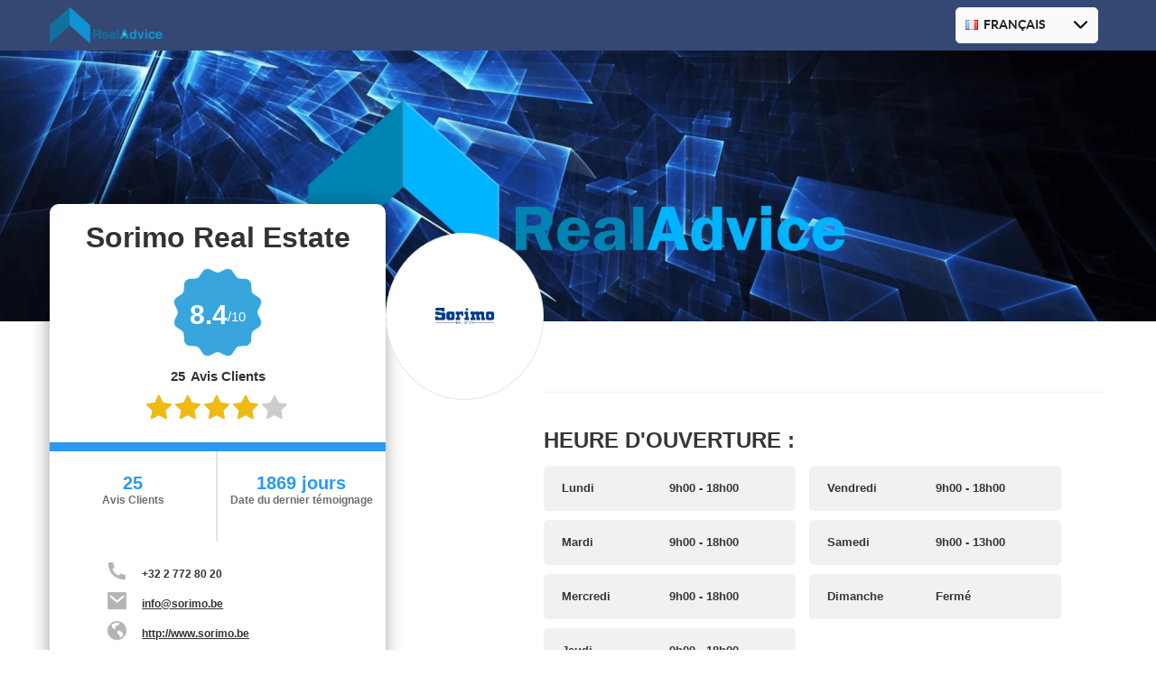

--- FILE ---
content_type: text/html; charset=UTF-8
request_url: https://satisfaction.realadvice.be/avis/Sorimo/
body_size: 5602
content:
<!DOCTYPE html>
<!--[if lt IE 7]> <html class="ie lt-ie9 lt-ie8 lt-ie7" lang="fr"> <![endif]-->
<!--[if IE 7]>    <html class="ie lt-ie9 lt-ie8" lang="fr"> <![endif]-->
<!--[if IE 8]>    <html class="ie lt-ie9" lang="fr"> <![endif]-->
<!--[if IE 9]>    <html class="ie ie9" lang="fr"> <![endif]-->

<!--[if IE]> <html class="ie" lang="fr"> <![endif]-->
<!--[if gt IE 11]><!--> <html lang="fr"> <!--<![endif]-->
<head>
    <base href="https://satisfaction.realadvice.be">
    <meta name="viewport" content="width=device-width, initial-scale=1, shrink-to-fit=no" />
<meta http-equiv="x-ua-compatible" content="ie=edge" />
<meta http-equiv="content-type" content="text/html; charset=utf-8" />
<meta property="fb:app_id" content="510691455782113" />
<meta property="og:url" content="https://satisfaction.realadvice.be/avis/Sorimo/" />
<meta property="og:title" content="Nos clients témoignent" />
<meta property="og:description" content="Consultez les avis de nos clients récoltés via Real Advice." />
<meta property="og:image:width" content="526" />
<meta property="og:image:height" content="276" />
<meta property="og:image" content="https://satisfaction.realadvice.be/bundles/review/theme/review/img/facebook-share.jpg" />
<meta name="description" content="" />
<meta charset="utf-8">    <title>Sorimo Real Estate</title>    <link href="/cache-buster-1623942832/favicon-real-advice.ico" rel="shortcut icon" type="image/x-icon" />
<link href="/cache-buster-1623942832/favicon-real-advice.ico" rel="icon" type="image/x-icon" />
<link href="/bundles/review/theme/review/css/bootstrap.min.css?v=1.3" media="screen,print" rel="stylesheet" type="text/css" />
<link href="/bundles/review/theme/review/css/ie10-viewport-bug-workaround.css?v=1.3" media="screen" rel="stylesheet" type="text/css" />
<link href="/bundles/review/theme/review/css/bootstrap-theme.css?v=1.3" media="screen,print" rel="stylesheet" type="text/css" />
<link href="/bundles/review/theme/review/css/real-advice.css?v=1.3" media="screen,print" rel="stylesheet" type="text/css" />
<link href="/bundles/review/theme/review/css/swiper.min.css?v=" media="screen" rel="stylesheet" type="text/css" />    <!-- HTML5 shim and Respond.js for IE8 support of HTML5 elements and media queries -->
    <!--[if lt IE 9]>
    <script src="https://oss.maxcdn.com/html5shiv/3.7.2/html5shiv.min.js"></script>
    <script src="https://oss.maxcdn.com/respond/1.4.2/respond.min.js"></script>
    <![endif]-->

    <noscript><style type="text/css">#pageloader {display: none;}.animated {visibility:visible;}</style></noscript>
</head>
<body class='Review main-refund fr' data-mca='Review main-refund' data-language='fr' data-host-url='https://satisfaction.realadvice.be' data-auth-logged=''>
<!--[if lte IE 6]>
<div class="no-ie6"><div><img src='/theme/default/img/no-ie6.png' alt='' style='float: left;'/><p><br /><strong>Sorry! This page doesn't support Internet Explorer 6.</strong><br /><br />If you'd like to read our content please <a href='http://browsehappy.com'>upgrade your browser</a>.</p></div></div>
<![endif]-->
<noscript><p class="nojavascript">Your JavaScript is disabled, if you'd like to read our content properly, please <a href="http://enable-javascript.com/">activate your Javascript.</a></p></noscript>
<!--[if lte IE 8]><p class="browserancient show">Your browser is <em>ancient!</em> <a href="http://browsehappy.com/">Upgrade to a different browser</a> to experience this site.</p><![endif]-->
<p class="browserancient">Your browser is <em>ancient!</em> <a href="http://browsehappy.com/">Upgrade your browser</a> to experience this site.</p>

    <!-- Page Loader -->
    <div id="pageloader">
        <div class="loader-item fa fa-spin colored-border"></div>
    </div>




<!-- START OF :: [] -->
<!-- END   OF :: [] -->

<!-- START OF :: [ITEM SCOPE] -->

<div itemscope="" itemtype="https://schema.org/RealEstateAgent">
    <!-- START OF :: [WHOLE PAGE CONTENTS CONTAINER] -->
    <main class="container ">
        <!-- START OF :: PAGE TOP BAR & COVER CONTAINER -->
        <div class="row RA_REFUND_TBAR_AND_COVER_CONTAINER">
            <!-- START OF :: PAGE TOP BAR CONTAINER -->
            <div class="col-lg-12 RA_REFUND_TBAR_CONTAINER">
                <!-- START OF :: REALADVICE LOGO -->
                <div class="col-lg-3 col-md-2 col-sm-2 col-xs-4 col-lg-offset-1 col-md-offset-1 col-sm-offset-1 col-xs-offset-1 RA_REST_LOGO">
                    <!-- <h3><> RealAdvice</h3> -->
                                            <img src="/restitution-assets/image-thumb__14700__refundWebsiteLogo/logo.webp"/>
                                    </div>
                <!-- END   OF :: REALADVICE LOGO -->

                <!-- START OF :: LANGUGE OPTION CONTAINER -->
                <div class="col-lg-2 col-md-2 col-sm-2 col-xs-6 col-lg-offset-5 col-md-offset-5 col-sm-offset-5 RA_REFUND_LANG_OPT_CONTAINER">
                    
<form id="choicelanguage" method="post">
	<select name="switchlanguage">

	
				<option value="https%3A%2F%2Fsatisfaction.realadvice.be%2Favis%2FSorimo%2F" class="fr" selected="selected">Français</option>
						<option value="https%3A%2F%2Fsatisfaction.realadvice.be%2Freviews%2FSorimo%2F" class="en">Anglais</option>
						<option value="https%3A%2F%2Fsatisfaction.realadvice.be%2Fbeoordelingen%2FSorimo%2F" class="nl">Néerlandais</option>
		
	
	</select>

	<input type="submit" id="submitlanguage" value="ok" />
</form>
                </div>
                <!-- END   OF :: LANGUGE OPTION CONTAINER -->
            </div>
            <!-- END   OF :: PAGE TOP BAR CONTAINER -->

            <!-- START OF :: PAGE COVER CONTAINER  -->
                            <div class="col-lg-12 RA_REST_COVER" >
                    <img src="/restitution-assets/image-thumb__14671__refundHeader/default-cover.webp" />
                </div>
                        <!-- END   OF :: PAGE COVER CONTAINER -->
        <div>
        <!-- END   OF :: PAGE TOP BAR & COVER CONTAINER -->

<!-- ----------------------------------------------------------- -->

        <!-- START OF :: COMPANY INFORMATION CONTAINER -->
        <div class="row">
            <!-- START OF :: COMPANY INFORMATION LEFT FEATURE CONTAINER -->
            <div class="col-lg-4 col-xs-12 col-lg-offset-1  RA_REST_COMPANY_INFO_LEFT_FEATURE" >
                <!-- START OF :: COMPANY SATISFACTION RATE CONTAINER -->
                                <div class="col-lg-12  RA_REST_COMPANY_REVIEW_RATE_CONTAINER">
                    <div class="col-lg-12 RA_REST_COMPANY_CLIENT_NAME_LF ">
                                                                            <p>Sorimo Real Estate</p>
                            <meta itemprop="name" content="Sorimo Real Estate">
                                            </div>

                    <div class="col-lg-12 RA_REST_COMPANY_REVIEW_RATE_CONTAINER_IMAGE ">
                        <div class="RA_REST_COMPANY_REVIEW_RATE_CONTAINER_IMAGE">
                            <div class="RA_REST_COMPANY_REVIEW_RATE_CONTAINER_RATE">

                                <h1>8.4</h1><h3>/10</h3>
                            </div>

                            <img src="/restitution-assets/Polygon.png">

                        </div>


                    </div>

                    <div class="col-lg-12 RA_REST_COMPANY_REVIEW_RATE_CONTAINER_RATE_LF ">
                        <!-- TODO: ADD PHP NEEDED CODE-->
                        
                        <!--TODO: ADD INPUT IN EDITMODE-->
                        <p>25</p>
                        <p>Avis Clients</p>
                    </div>

                    <div class="col-lg-12 RA_REST_COMPANY_REVIEW_RATE_CONTAINER_STARS_LF ">
                        <div class=" RA_REST_COMPANY_CLIENT_RATES_STARS_CONTAINER">
                            			<div class="seerus-nps-stars">
				<div class="seerus-nps-background">
					<span class="icon-star"></span>
					<span class="icon-star"></span>
					<span class="icon-star"></span>
					<span class="icon-star"></span>
					<span class="icon-star"></span>
				</div>
				<div class="seerus-nps-rate">
																		<span class="icon-star"></span>
																								<span class="icon-star"></span>
																								<span class="icon-star"></span>
																								<span class="icon-star"></span>
																						                    				</div>
			</div>                        </div>
                    </div>

                </div>
                <!-- END   OF :: COMPANY SATISFACTION RATE CONTAINER -->

                <!-- START OF :: COMPANY AVERAGE RATE -->
                <div class="row col-lg-12  RA_REST_COMPANY_AVERAGE_RATE_CONTAINER">
                    
                    
                    <div class="col-lg-12 RA_REST_COMPANY_AVERAGE_RATE ">
                                            </div>

                    <div class="col-lg-12 RA_REST_AVG_RATE_CONTAINER">
                        <div class="col-lg-6 col-xs-6 RA_REST_COMPANY_AVERAGE_RATE_STATISTIC ">
                                                        <p class="h4 col-12 RA_REST_COMPANY_AVERAGE_RATE_VALUE">25</p>
                            <p class="text-secondary col-lg-12 RA_REST_COMPANY_AVERAGE_RATE_LABEL">Avis Clients</p>
                        </div>


                        <div class="col-lg-6 col-xs-6">
                                                        <h3 class="h4 col-lg-12 RA_REST_COMPANY_AVERAGE_RATE_VALUE" id="seerus-nps-last-response-h3" data-last-response="2020-12-17 12:08:52" data-text-never="Jamais" data-text-day="jour" data-text-days="jours" data-text-today="Aujourd'hui">
                                                            </h3>
                            <p class="text-secondary col-lg-12 RA_REST_COMPANY_AVERAGE_RATE_LABEL" id="seerus-nps-last-response-p" data-text-date="Date du dernier témoignage"></p>
                        </div>

                                            </div>

                </div>
                <!-- END  OF :: COMPANY AVERAGE RATE -->

                <!-- START OF :: COMPANY COORDINATIONS -->
                <div class="col-lg-12  RA_REST_COMPANY_COORDINATION_CONTAINER_A">
                                            <div class="col-lg-12  RA_REST_COMPANY_COORDINATION_CONTAINER">
                            
                                                                                                                                                                                                                                
                                                                <!-- COMPANY PHONE -->
                                <div class="col-lg-12 col-lg-offset-2 col-xs-12 col-xs-offset-2">

                                    <img src="/restitution-assets/phone.png">

                                    <p class="font-weight-bold">+32 2 772 80 20</p>
                                    <meta itemprop="telephone" content="+32 2 772 80 20">

                                </div>
                                
                                                                <!-- COMPANY MAIL -->
                                <div class="col-lg-12 col-sm-12 col-lg-offset-2 col-xs-12 col-xs-offset-2">
                                    <img src="/restitution-assets/mail.png">
                                    <a class="u-line" href="mailto:info@sorimo.be">info@sorimo.be</a>
                                    <meta itemprop="email" content="info@sorimo.be">
                                </div>
                                
                            
                                                                                                <!-- COMPANY WEBSITE -->
                                <div class="col-lg-12 col-sm-12 col-lg-offset-2 col-xs-12 col-xs-offset-2">
                                    <img src="/restitution-assets/web.png">
                                                                        <p class="font-weight-bold u-line"><a href="http://www.sorimo.be">http://www.sorimo.be</a></p>
                                    <meta itemprop="url" content="http://www.sorimo.be">
                                </div>
                                
                            
                                                            <!-- COMPANY ADDRESS -->
                                <div class="col-lg-12 col-sm-12 col-lg-offset-2 col-xs-12 col-xs-offset-2">

                                    <img src="/restitution-assets/loc.png">

                                    <p class="u-line">
                                                                                    Val des seigneurs                                        
                                                                                    9A                                        
                                                                                    1150                                        
                                                                                    Woluwe-Saint-Pierre                                        
                                                                                                                                    <br />                                                                                        BE 0427.343.693                                                                            </p>

                                    <!--SEO: META DATA  -->
                                                                            <meta itemprop="streetAddress" content="Val des seigneurs, 9A">
                                    
                                                                            <meta itemprop="postalCode" content="1150">
                                    
                                                                            <meta itemprop="addressLocality" content="Woluwe-Saint-Pierre">
                                                                    </div>
                                                                                    </div>
                                    </div>
                <!-- END   OF :: COMPANY COORDINATIONS -->


                <!-- START OF :: COMPANY GOOGLE MAP VIEW LOCALISATION -->
                


    <div class="col-lg-12  RA_REST_COMPANY_MAP_VIEW_CONTAINER">
        <div class="col-lg-12 RA_REST_COMPANY_MAP_VIEW_CONTAINER_LABEL ">

            <p class="col-lg-4 col-md-4 col-sm-4 col-xs-4 col-lg-offset-2 col-md-offset-2 col-sm-offset-2 col-xs-offset-2">Map View</p>

            <label class="col-lg-3 col-lg-offset-2 col-md-3 col-md-offset-2 col-sm-3 col-sm-offset-2 col-xs-3 col-xs-offset-2 mapview-switch">
                <input type="checkbox" name="mapview_checkbox" checked>
                <span class="slider round"></span>
            </label>

        </div>


    </div>

    <div id="map" class="col-lg-12 map"></div>

    
    <script>

        var map;

        function initMap() {
                        var myLatLng = { lat:  50.8399587   , lng: 4.4637954 };
                        map = new google.maps.Map(document.getElementById("map"), {

                center: myLatLng,
                zoom: 13,
            });

                        new google.maps.Marker({
                position: myLatLng,
                map: map,
                label: "",
                title: document.querySelector('.RA_REST_COMPANY_CLIENT_NAME_LF').innerText
            });
            


        }
    </script>

                <!-- END   OF :: COMPANY GOOGLE MAP VIEW LOCALISATION -->


                <!-- START OF :: COMPANY SOCIAL MEDIA -->
                                    <div class="row col-lg-12  RA_REST_COMPANY_SOCIALMEDIA_CONTAINER">

                        
                                                                                        <a class="col-lg-2 contact-form" data-url="https://satisfaction.realadvice.be/fr/restitution/contact/kP6fEjlEAI2Dg9dkK8ym" href="mailto:info@sorimo.be">
                                    <img src="/restitution-assets/image-thumb__14698__refundSocialLogo/mail%20ico.webp">
                                </a>
                                <meta itemprop="email" content="info@sorimo.be">
                            
                        
                        <!-- LINKEDIN -->
                            
                            
                        <!-- FACEBOOK -->
                            
                                                                                            <a  class="col-lg-2" href="https://www.facebook.com/Sorimo.be" target="_blank"><img class="img-responsive" src="/restitution-assets/image-thumb__14676__refundSocialLogo/facebook%20ico.webp"></a>
                            

                        <!-- TWITTER -->

                            
                            
                    </div>
                                <!-- END   OF :: COMPANY SOCIAL MEDIA -->
            </div>
            <!-- END   OF :: COMPANY INFORMATION LEFT FEATURE CONTAINER -->

            <!-- START OF :: COMPANY LOGO -->
            <div class="col-lg-2 RA_REST_COMPANY_LOGO_CONTAINER " >
                                            <div class="RA_REST_COMPANY_LOGO " style="background: url('/surveys/204597/refund/logo/image-thumb__12836__refundLogo/Sorimo.webp')">
                            <meta itemprop="image"  content="https://satisfaction.realadvice.be/surveys/204597/refund/logo/image-thumb__12836__refundLogo/Sorimo.webp">
                            <meta itemprop="logo"   content="https://satisfaction.realadvice.be/surveys/204597/refund/logo/image-thumb__12836__refundLogo/Sorimo.webp">
                        </div>
                                </div>
            <!-- END   OF :: COMPANY LOGO -->

            <!-- START OF :: COMPANY INFORMATION RIGHT FEATURE -->
            <div class="col-lg-5  RA_REST_COMPANY_INFO_RIGHT_FEATURE " >
                <!-- START OF :: COMPANY AGENT INFORMATION -->
                <div class="RA_REST_COMPANY_AGENT_IMAGE_CONTAINER ">
                    <div class="RA_REST_COMPANY_AGENT_IMAGE ">
                        <img class="RA_INCHARGE_AVATAR" src="" alt="">
                    </div>
                </div>

                <!-- AGENT NAME -->
                <div class="RA_REST_COMPANY_AGENT_NAME_CONTAINER ">
                    <p class="RA_REST_COMPANY_AGENT_NAME ">
                    </p>
                </div>
                <!-- END   OF :: COMPANY AGENT INFORMATION -->

                <!-- START OF :: COMPANY DESCRIPTION -->
                <div class="RA_REST_COMPANY_DESCRIPTION_CONTAINER ">
                                                                                            <p class="RA_REST_COMPANY_DESCRIPTION">
                                                                                                                            </p>
                </div>
                <!-- END   OF :: COMPANY DESCRIPTION -->

                <!-- HORIZONTAL LINE BREAK -->
                <hr>

                <!-- START OF :: COMPANY OPENING HOURS INFO -->
                <div class="row col-lg-12 RA_REST_COMPANY_OPENING_HOURS_CONTAINER ">
                    
                                                                                                                                                                                                
                                                        <!-- OPENING HOURS TITLE -->
                            <h3 class="col-lg-12 RA_REST_COMPANY_OPENING_HOURS_TITLE">HEURE D'OUVERTURE :</h3>

                            <div class="col-lg-6 col-md-6 col-sm-6 col-xs-12 RA_REST_OPENING_HOURS ">

                                                                    <span class="col-lg-7 col-md-7 col-sm-7 col-xs-12 RA_REST_OPENING_HOURS_DAY">Lundi</span>
                                    <span class="col-lg-5">9h00  - 18h00</span>
                                                            </div>

                            <div class="col-lg-6 col-md-6 col-sm-6 col-xs-12 RA_REST_OPENING_HOURS ">
                                                                    <span class="col-lg-7 col-md-7 col-sm-7 col-xs-12 RA_REST_OPENING_HOURS_DAY">Vendredi</span>
                                    <span class="col-lg-5">9h00  - 18h00</span>
                                                            </div>

                            <div class="col-lg-6 col-md-6 col-sm-6 col-xs-12 RA_REST_OPENING_HOURS ">
                                                                    <span class="col-lg-7 col-md-7 col-sm-7 col-xs-12 RA_REST_OPENING_HOURS_DAY">Mardi</span>
                                    <span class="col-lg-5">9h00  - 18h00</span>
                                                            </div>



                            <div class="col-lg-6 col-md-6 col-sm-6 col-xs-12 RA_REST_OPENING_HOURS ">
                                                                    <span class="col-lg-7 col-md-7 col-sm-7 col-xs-12 RA_REST_OPENING_HOURS_DAY">Samedi</span>
                                    <span class="col-lg-5">9h00 - 13h00</span>
                                                            </div>

                            <div class="col-lg-6 col-md-6 col-sm-6 col-xs-12 RA_REST_OPENING_HOURS ">
                                                                    <span class="col-lg-7 col-md-7 col-sm-7 col-xs-12 RA_REST_OPENING_HOURS_DAY">Mercredi</span>
                                    <span class="col-lg-5">9h00  - 18h00</span>
                                                            </div>

                            <div class="col-lg-6 col-md-6 col-sm-6 col-xs-12 RA_REST_OPENING_HOURS ">
                                                                    <span class="col-lg-7 col-md-7 col-sm-7 col-xs-12 RA_REST_OPENING_HOURS_DAY">Dimanche</span>
                                    <span class="col-lg-5">Fermé</span>
                                                            </div>

                            <div class="col-lg-6 col-md-6 col-sm-6 col-xs-12 RA_REST_OPENING_HOURS ">
                                                                    <span class="col-lg-7 col-md-7 col-sm-7 col-xs-12 RA_REST_OPENING_HOURS_DAY">Jeudi</span>
                                    <span class="col-lg-5">9h00  - 18h00</span>
                                                            </div>


                            <!-- SHOW LESS INFO -->
                            <div class="col-lg-12 ">
                                <p class="show_less">Masquer les heures d'ouverture</p>
                                <p class="show_more">Voir les heures d'ouverture</p>
                            </div>
                        


                    
                </div>
                <!-- END   OF :: COMPANY OPENING HOURS INFO -->

                <!-- START OF :: COMPANY REVIEW RATE AND CERTIFICATION -->
                <div class="row col-lg-12 RA_REST_COMPANY_REVIEW_SCORE_CONTAINER ">
                        <!-- COMPANY REVIEW SCORE -->
                        <div class="col-lg-6 RA_REST_COMPANY_REVIEW_SCORE ">
                            <div class="RA_REST_COMPANY_REVIEW_SCORE_RATE col-lg-12">
                                <span>
                                    <h1>8,4</h1>
                                </span>
                                <p class="RA_REST_COMPANY_REVIEW_SCORE_BASE">/10</p>
                            </div>
                            <div class="RA_REST_COMPANY_REVIEW_SCORE_STARS_AND_REVIEW_SCORE col-lg-12">

                                <div class="RA_REST_COMPANY_REVIEW_STARS_CONTAINER_RF">
                                    			<div class="seerus-nps-stars">
				<div class="seerus-nps-background">
					<span class="icon-star"></span>
					<span class="icon-star"></span>
					<span class="icon-star"></span>
					<span class="icon-star"></span>
					<span class="icon-star"></span>
				</div>
				<div class="seerus-nps-rate">
																		<span class="icon-star"></span>
																								<span class="icon-star"></span>
																								<span class="icon-star"></span>
																								<span class="icon-star"></span>
																						                    				</div>
			</div>                                    <div itemprop="aggregateRating" itemscope="" itemtype="http://schema.org/AggregateRating">
                                        <meta itemprop="ratingValue" content="4.2">
                                        <meta itemprop="bestRating" content="5">
                                        <meta itemprop="worstRating" content="0">
                                        <meta itemprop="ratingCount" content="25">
                                    </div>
                                </div>

                                <h6 class="RA_RF_Res">
                                    25                                    Avis Clients                                </h6>
                            </div>
                        </div>

                        <!-- REALADVICE CERTIFICATION -->
                        <div class="row col-lg-6 RA_REST_COMPANY_REALADVICE_CERTIF ">
                                                            <!-- CERTIFICATION IMG -->
                                <div class="col-lg-4 RA_REST_COMPANY_REALADVICE_CERTIF_IMG_CONTAINER ">
                                    <img src="/restitution-assets/certif.png" alt="Quality Label" />
                                </div>
                                <!-- CERTIFICATION DESC -->
                                <div class="col-lg-8 RA_REST_COMPANY_REALADVICE_CERTIF_DESCRIPTION_CONTAINER ">
                                    <p><p>Cette entreprise respecte la charte REALADVICE sur la récolte et la restitution d'avis. Pour consulter cette charte, <a href="https://www.realadvice.be/fr/activation/Label-de-certification-avis-clients" target="_blank">Cliquez ici​</a></p>
</p>
                                </div>
                                                    </div>
                    </div>
                </div>
                <!-- END   OF :: COMPANY REVIEW RATE AND CERTIFICATION -->

            </div>
            <!-- END   OF :: COMPANY INFORMATION RIGHT FEATURE -->

        </div>
        <!-- END   OF :: COMPANY INFORMATION CONTAINER -->

        <section class="call-to-actions col-xs-12 col-lg-10 col-lg-offset-1">
                                                                                                                                            <h3>Voir les biens de Sorimo Real Estate sur :</h3>
                <div class="row">
                        <div class="col-lg-12">
                            <div class="swiper">
                                <div class="swiper-wrapper">
                                                                                                                        <div class="swiper-slide">
                                                <a href="https://www.immobrussels.be/fr/agences-immobilieres/sorimo/" target="_blank">
                                                                                                            <span class="location">(Agence Woluwe-Saint-Pierre)</span>
                                                                                                                                                            <img src="/partner-platforms/image-thumb__15603__refundCallToActionLogo/Immobrussels-realadvice-avis-immobilier.webp" class="img-responsive" alt="Immobrussels  est un portail immobilier partenaire de RealAdvice solution de récolte d'avis client pour les agences immobilières"/>
                                                                                                                                                            <span class="product-counter">83&nbsp;biens</span>
                                                                                                    </a>
                                            </div>
                                                                                                            </div>
                            </div>
                            <div class="swiper-button-prev"></div>
                            <div class="swiper-button-next"></div>
                        </div>
                </div>
                    </section>
        <!-- ---------------------------------------- -->
        <!-- START OF :: CLIENT RATE & CLIENT REVIEWS -->
        <section class="review col-lg-12" id="getReviewsSection" data-loadurl="/fr/reviews/get/kP6fEjlEAI2Dg9dkK8ym" data-baseurl="/avis/Sorimo/">
            <div>
                <div id="getReviewsContainer">
                    <div class="loader-item-reviews fa fa-spin colored-border"></div>
                </div>
            </div>
        </section>
        <!-- END   OF :: CLIENT RATE & CLIENT REVIEWS -->
        <!-- ---------------------------------------- -->

    <main>
    <!-- END   OF :: [WHOLE PAGE CONTENTS CONTAINER] -->
</div>
<!-- END   OF :: [ITEM SCOPE] -->

<div class="hide confirm-email-thanks-msg" data-title="">
    <p style="text-align:center">Votre avis a bien été validé.</p>
</div>
<div id="globalModal" class="modal fade" tabindex="-1" role="dialog">
    <div class="modal-dialog">
        <div class="modal-content">
            <div class="modal-header">
                <button type="button" class="close" data-dismiss="modal" aria-label="Close"><span aria-hidden="true">&times;</span></button>
                <h4 class="modal-title"></h4>
            </div>
            <div class="modal-body">
            </div>
        </div>
    </div>
</div>
<script src="/cache-buster-1624006974/bundles/review/theme/review/js/jquery-1.11.3.min.js"></script>
<script src="/cache-buster-1624006975/bundles/review/theme/review/js/jquery.niceSelect.js"></script>
<script src="/cache-buster-1624006973/bundles/review/theme/review/js/ie10-viewport-bug-workaround.js"></script>
<script src="/cache-buster-1624006975/bundles/review/theme/review/js/jquery.jsrender.js"></script>
<script src="/cache-buster-1624006973/bundles/review/theme/review/js/bootstrap.min.js"></script>
<script src="/bundles/review/theme/review/js/common.js?v=1.3"></script>
<script src="/bundles/review/theme/review/js/swiper.jquery.js?v="></script>
<script src="/bundles/review/theme/review/js/refund.js?v="></script>
<script src="/bundles/review/theme/review/js/refund.new.js?v="></script>
<script src="https://maps.googleapis.com/maps/api/js?key=AIzaSyCF9ZDQJDjCB975C9NipPoTAo5cWJzjhx0&amp;callback=initMap&amp;libraries=&amp;v=weekly"></script></body>
</html>


--- FILE ---
content_type: text/css
request_url: https://satisfaction.realadvice.be/bundles/review/theme/review/css/bootstrap-theme.css?v=1.3
body_size: 12739
content:
/*****************************************/
/*****************************************/
/*********** SAME AS EXTRANET ************/
/*****************************************/
/*****************************************/
@font-face {
  font-family: 'Lato';
  src: url('../fonts/lato-bolita-webfont.eot');
  src: url('../fonts/lato-bolita-webfont.eot?#iefix') format('embedded-opentype'), url('../fonts/lato-bolita-webfont.woff') format('woff'), url('../fonts/lato-bolita-webfont.ttf') format('truetype'), url('../fonts/lato-bolita-webfont.svg#latobold_italic') format('svg');
  font-weight: 700;
  font-style: italic;
}
@font-face {
  font-family: 'Lato';
  src: url('../fonts/lato-bol-webfont.eot');
  src: url('../fonts/lato-bol-webfont.eot?#iefix') format('embedded-opentype'), url('../fonts/lato-bol-webfont.woff') format('woff'), url('../fonts/lato-bol-webfont.ttf') format('truetype'), url('../fonts/lato-bol-webfont.svg#latobold') format('svg');
  font-weight: 700;
  font-style: normal;
}
@font-face {
  font-family: 'Lato';
  src: url('../fonts/lato-regita-webfont.eot');
  src: url('../fonts/lato-regita-webfont.eot?#iefix') format('embedded-opentype'), url('../fonts/lato-regita-webfont.woff') format('woff'), url('../fonts/lato-regita-webfont.ttf') format('truetype'), url('../fonts/lato-regita-webfont.svg#latoitalic') format('svg');
  font-weight: 400;
  font-style: italic;
}
@font-face {
  font-family: 'Lato';
  src: url('../fonts/lato-reg-webfont.eot');
  src: url('../fonts/lato-reg-webfont.eot?#iefix') format('embedded-opentype'), url('../fonts/lato-reg-webfont.woff') format('woff'), url('../fonts/lato-reg-webfont.ttf') format('truetype'), url('../fonts/lato-reg-webfont.svg#latoregular') format('svg');
  font-weight: 400;
  font-style: normal;
}
@font-face {
  font-family: 'Lato';
  src: url('../fonts/lato-ligita-webfont.eot');
  src: url('../fonts/lato-ligita-webfont.eot?#iefix') format('embedded-opentype'), url('../fonts/lato-ligita-webfont.woff') format('woff'), url('../fonts/lato-ligita-webfont.ttf') format('truetype'), url('../fonts/lato-ligita-webfont.svg#latolight_italic') format('svg');
  font-weight: 300;
  font-style: italic;
}
@font-face {
  font-family: 'Lato';
  src: url('../fonts/lato-lig-webfont.eot');
  src: url('../fonts/lato-lig-webfont.eot?#iefix') format('embedded-opentype'), url('../fonts/lato-lig-webfont.woff') format('woff'), url('../fonts/lato-lig-webfont.ttf') format('truetype'), url('../fonts/lato-lig-webfont.svg#latolight') format('svg');
  font-weight: 300;
  font-style: normal;
}
@font-face {
  font-family: 'icomoon';
  src: url('../icomoon/fonts/icomoon.eot?aygz5t');
  src: url('../icomoon/fonts/icomoon.eot?aygz5t#iefix') format('embedded-opentype'), url('../icomoon/fonts/icomoon.ttf?aygz5t') format('truetype'), url('../icomoon/fonts/icomoon.woff?aygz5t') format('woff'), url('../icomoon/fonts/icomoon.svg?aygz5t#icomoon') format('svg');
  font-weight: normal;
  font-style: normal;
}
[class^="icon-"],
[class*=" icon-"] {
  /* use !important to prevent issues with browser extensions that change fonts */
  font-family: 'icomoon' !important;
  speak: none;
  font-style: normal;
  font-weight: normal;
  font-variant: normal;
  text-transform: none;
  line-height: 1;
  /* Better Font Rendering =========== */
  -webkit-font-smoothing: antialiased;
  -moz-osx-font-smoothing: grayscale;
}
.icon-user-star:before {
  content: "\e905";
}
.icon-star-3quarter:before {
  content: "\e903";
}
.icon-star-quarter:before {
  content: "\e904";
}
.icon-flag:before {
  content: "\e900";
}
.icon-clock:before {
  content: "\e901";
}
.icon-pin:before {
  content: "\e902";
}
.icon-glass:before {
  content: "\f000";
}
.icon-music:before {
  content: "\f001";
}
.icon-search:before {
  content: "\f002";
}
.icon-envelope-o:before {
  content: "\f003";
}
.icon-heart:before {
  content: "\f004";
}
.icon-star:before {
  content: "\f005";
}
.icon-star-o:before {
  content: "\f006";
}
.icon-user:before {
  content: "\f007";
}
.icon-film:before {
  content: "\f008";
}
.icon-th-large:before {
  content: "\f009";
}
.icon-th:before {
  content: "\f00a";
}
.icon-th-list:before {
  content: "\f00b";
}
.icon-check:before {
  content: "\f00c";
}
.icon-close:before {
  content: "\f00d";
}
.icon-remove:before {
  content: "\f00d";
}
.icon-times:before {
  content: "\f00d";
}
.icon-search-plus:before {
  content: "\f00e";
}
.icon-search-minus:before {
  content: "\f010";
}
.icon-power-off:before {
  content: "\f011";
}
.icon-signal:before {
  content: "\f012";
}
.icon-cog:before {
  content: "\f013";
}
.icon-gear:before {
  content: "\f013";
}
.icon-trash-o:before {
  content: "\f014";
}
.icon-home:before {
  content: "\f015";
}
.icon-file-o:before {
  content: "\f016";
}
.icon-clock-o:before {
  content: "\f017";
}
.icon-road:before {
  content: "\f018";
}
.icon-download:before {
  content: "\f019";
}
.icon-arrow-circle-o-down:before {
  content: "\f01a";
}
.icon-arrow-circle-o-up:before {
  content: "\f01b";
}
.icon-inbox:before {
  content: "\f01c";
}
.icon-play-circle-o:before {
  content: "\f01d";
}
.icon-repeat:before {
  content: "\f01e";
}
.icon-rotate-right:before {
  content: "\f01e";
}
.icon-refresh:before {
  content: "\f021";
}
.icon-list-alt:before {
  content: "\f022";
}
.icon-lock:before {
  content: "\f023";
}
.icon-flag2:before {
  content: "\f024";
}
.icon-headphones:before {
  content: "\f025";
}
.icon-volume-off:before {
  content: "\f026";
}
.icon-volume-down:before {
  content: "\f027";
}
.icon-volume-up:before {
  content: "\f028";
}
.icon-qrcode:before {
  content: "\f029";
}
.icon-barcode:before {
  content: "\f02a";
}
.icon-tag:before {
  content: "\f02b";
}
.icon-tags:before {
  content: "\f02c";
}
.icon-book:before {
  content: "\f02d";
}
.icon-bookmark:before {
  content: "\f02e";
}
.icon-print:before {
  content: "\f02f";
}
.icon-camera:before {
  content: "\f030";
}
.icon-font:before {
  content: "\f031";
}
.icon-bold:before {
  content: "\f032";
}
.icon-italic:before {
  content: "\f033";
}
.icon-text-height:before {
  content: "\f034";
}
.icon-text-width:before {
  content: "\f035";
}
.icon-align-left:before {
  content: "\f036";
}
.icon-align-center:before {
  content: "\f037";
}
.icon-align-right:before {
  content: "\f038";
}
.icon-align-justify:before {
  content: "\f039";
}
.icon-list:before {
  content: "\f03a";
}
.icon-dedent:before {
  content: "\f03b";
}
.icon-outdent:before {
  content: "\f03b";
}
.icon-indent:before {
  content: "\f03c";
}
.icon-video-camera:before {
  content: "\f03d";
}
.icon-image:before {
  content: "\f03e";
}
.icon-photo:before {
  content: "\f03e";
}
.icon-picture-o:before {
  content: "\f03e";
}
.icon-pencil:before {
  content: "\f040";
}
.icon-map-marker:before {
  content: "\f041";
}
.icon-adjust:before {
  content: "\f042";
}
.icon-tint:before {
  content: "\f043";
}
.icon-edit:before {
  content: "\f044";
}
.icon-pencil-square-o:before {
  content: "\f044";
}
.icon-share-square-o:before {
  content: "\f045";
}
.icon-check-square-o:before {
  content: "\f046";
}
.icon-arrows:before {
  content: "\f047";
}
.icon-step-backward:before {
  content: "\f048";
}
.icon-fast-backward:before {
  content: "\f049";
}
.icon-backward:before {
  content: "\f04a";
}
.icon-play:before {
  content: "\f04b";
}
.icon-pause:before {
  content: "\f04c";
}
.icon-stop:before {
  content: "\f04d";
}
.icon-forward:before {
  content: "\f04e";
}
.icon-fast-forward:before {
  content: "\f050";
}
.icon-step-forward:before {
  content: "\f051";
}
.icon-eject:before {
  content: "\f052";
}
.icon-chevron-left:before {
  content: "\f053";
}
.icon-chevron-right:before {
  content: "\f054";
}
.icon-plus-circle:before {
  content: "\f055";
}
.icon-minus-circle:before {
  content: "\f056";
}
.icon-times-circle:before {
  content: "\f057";
}
.icon-check-circle:before {
  content: "\f058";
}
.icon-question-circle:before {
  content: "\f059";
}
.icon-info-circle:before {
  content: "\f05a";
}
.icon-crosshairs:before {
  content: "\f05b";
}
.icon-times-circle-o:before {
  content: "\f05c";
}
.icon-check-circle-o:before {
  content: "\f05d";
}
.icon-ban:before {
  content: "\f05e";
}
.icon-arrow-left:before {
  content: "\f060";
}
.icon-arrow-right:before {
  content: "\f061";
}
.icon-arrow-up:before {
  content: "\f062";
}
.icon-arrow-down:before {
  content: "\f063";
}
.icon-mail-forward:before {
  content: "\f064";
}
.icon-share:before {
  content: "\f064";
}
.icon-expand:before {
  content: "\f065";
}
.icon-compress:before {
  content: "\f066";
}
.icon-plus:before {
  content: "\f067";
}
.icon-minus:before {
  content: "\f068";
}
.icon-asterisk:before {
  content: "\f069";
}
.icon-exclamation-circle:before {
  content: "\f06a";
}
.icon-gift:before {
  content: "\f06b";
}
.icon-leaf:before {
  content: "\f06c";
}
.icon-fire:before {
  content: "\f06d";
}
.icon-eye:before {
  content: "\f06e";
}
.icon-eye-slash:before {
  content: "\f070";
}
.icon-exclamation-triangle:before {
  content: "\f071";
}
.icon-warning:before {
  content: "\f071";
}
.icon-plane:before {
  content: "\f072";
}
.icon-calendar:before {
  content: "\f073";
}
.icon-random:before {
  content: "\f074";
}
.icon-comment:before {
  content: "\f075";
}
.icon-magnet:before {
  content: "\f076";
}
.icon-chevron-up:before {
  content: "\f077";
}
.icon-chevron-down:before {
  content: "\f078";
}
.icon-retweet:before {
  content: "\f079";
}
.icon-shopping-cart:before {
  content: "\f07a";
}
.icon-folder:before {
  content: "\f07b";
}
.icon-folder-open:before {
  content: "\f07c";
}
.icon-arrows-v:before {
  content: "\f07d";
}
.icon-arrows-h:before {
  content: "\f07e";
}
.icon-bar-chart:before {
  content: "\f080";
}
.icon-bar-chart-o:before {
  content: "\f080";
}
.icon-twitter-square:before {
  content: "\f081";
}
.icon-facebook-square:before {
  content: "\f082";
}
.icon-camera-retro:before {
  content: "\f083";
}
.icon-key:before {
  content: "\f084";
}
.icon-cogs:before {
  content: "\f085";
}
.icon-gears:before {
  content: "\f085";
}
.icon-comments:before {
  content: "\f086";
}
.icon-thumbs-o-up:before {
  content: "\f087";
}
.icon-thumbs-o-down:before {
  content: "\f088";
}
.icon-star-half:before {
  content: "\f089";
}
.icon-heart-o:before {
  content: "\f08a";
}
.icon-sign-out:before {
  content: "\f08b";
}
.icon-linkedin-square:before {
  content: "\f08c";
}
.icon-thumb-tack:before {
  content: "\f08d";
}
.icon-external-link:before {
  content: "\f08e";
}
.icon-sign-in:before {
  content: "\f090";
}
.icon-trophy:before {
  content: "\f091";
}
.icon-github-square:before {
  content: "\f092";
}
.icon-upload:before {
  content: "\f093";
}
.icon-lemon-o:before {
  content: "\f094";
}
.icon-phone:before {
  content: "\f095";
}
.icon-square-o:before {
  content: "\f096";
}
.icon-bookmark-o:before {
  content: "\f097";
}
.icon-phone-square:before {
  content: "\f098";
}
.icon-twitter:before {
  content: "\f099";
}
.icon-facebook:before {
  content: "\f09a";
}
.icon-facebook-f:before {
  content: "\f09a";
}
.icon-github:before {
  content: "\f09b";
}
.icon-unlock:before {
  content: "\f09c";
}
.icon-credit-card:before {
  content: "\f09d";
}
.icon-rss:before {
  content: "\f09e";
}
.icon-hdd-o:before {
  content: "\f0a0";
}
.icon-bullhorn:before {
  content: "\f0a1";
}
.icon-bell-o:before {
  content: "\f0a2";
}
.icon-certificate:before {
  content: "\f0a3";
}
.icon-hand-o-right:before {
  content: "\f0a4";
}
.icon-hand-o-left:before {
  content: "\f0a5";
}
.icon-hand-o-up:before {
  content: "\f0a6";
}
.icon-hand-o-down:before {
  content: "\f0a7";
}
.icon-arrow-circle-left:before {
  content: "\f0a8";
}
.icon-arrow-circle-right:before {
  content: "\f0a9";
}
.icon-arrow-circle-up:before {
  content: "\f0aa";
}
.icon-arrow-circle-down:before {
  content: "\f0ab";
}
.icon-globe:before {
  content: "\f0ac";
}
.icon-wrench:before {
  content: "\f0ad";
}
.icon-tasks:before {
  content: "\f0ae";
}
.icon-filter:before {
  content: "\f0b0";
}
.icon-briefcase:before {
  content: "\f0b1";
}
.icon-arrows-alt:before {
  content: "\f0b2";
}
.icon-group:before {
  content: "\f0c0";
}
.icon-users:before {
  content: "\f0c0";
}
.icon-chain:before {
  content: "\f0c1";
}
.icon-link:before {
  content: "\f0c1";
}
.icon-cloud:before {
  content: "\f0c2";
}
.icon-flask:before {
  content: "\f0c3";
}
.icon-cut:before {
  content: "\f0c4";
}
.icon-scissors:before {
  content: "\f0c4";
}
.icon-copy:before {
  content: "\f0c5";
}
.icon-files-o:before {
  content: "\f0c5";
}
.icon-paperclip:before {
  content: "\f0c6";
}
.icon-floppy-o:before {
  content: "\f0c7";
}
.icon-save:before {
  content: "\f0c7";
}
.icon-square:before {
  content: "\f0c8";
}
.icon-bars:before {
  content: "\f0c9";
}
.icon-navicon:before {
  content: "\f0c9";
}
.icon-reorder:before {
  content: "\f0c9";
}
.icon-list-ul:before {
  content: "\f0ca";
}
.icon-list-ol:before {
  content: "\f0cb";
}
.icon-strikethrough:before {
  content: "\f0cc";
}
.icon-underline:before {
  content: "\f0cd";
}
.icon-table:before {
  content: "\f0ce";
}
.icon-magic:before {
  content: "\f0d0";
}
.icon-truck:before {
  content: "\f0d1";
}
.icon-pinterest:before {
  content: "\f0d2";
}
.icon-pinterest-square:before {
  content: "\f0d3";
}
.icon-google-plus-square:before {
  content: "\f0d4";
}
.icon-google-plus:before {
  content: "\f0d5";
}
.icon-money:before {
  content: "\f0d6";
}
.icon-caret-down:before {
  content: "\f0d7";
}
.icon-caret-up:before {
  content: "\f0d8";
}
.icon-caret-left:before {
  content: "\f0d9";
}
.icon-caret-right:before {
  content: "\f0da";
}
.icon-columns:before {
  content: "\f0db";
}
.icon-sort:before {
  content: "\f0dc";
}
.icon-unsorted:before {
  content: "\f0dc";
}
.icon-sort-desc:before {
  content: "\f0dd";
}
.icon-sort-down:before {
  content: "\f0dd";
}
.icon-sort-asc:before {
  content: "\f0de";
}
.icon-sort-up:before {
  content: "\f0de";
}
.icon-envelope:before {
  content: "\f0e0";
}
.icon-linkedin:before {
  content: "\f0e1";
}
.icon-rotate-left:before {
  content: "\f0e2";
}
.icon-undo:before {
  content: "\f0e2";
}
.icon-gavel:before {
  content: "\f0e3";
}
.icon-legal:before {
  content: "\f0e3";
}
.icon-dashboard:before {
  content: "\f0e4";
}
.icon-tachometer:before {
  content: "\f0e4";
}
.icon-comment-o:before {
  content: "\f0e5";
}
.icon-comments-o:before {
  content: "\f0e6";
}
.icon-bolt:before {
  content: "\f0e7";
}
.icon-flash:before {
  content: "\f0e7";
}
.icon-sitemap:before {
  content: "\f0e8";
}
.icon-umbrella:before {
  content: "\f0e9";
}
.icon-clipboard:before {
  content: "\f0ea";
}
.icon-paste:before {
  content: "\f0ea";
}
.icon-lightbulb-o:before {
  content: "\f0eb";
}
.icon-exchange:before {
  content: "\f0ec";
}
.icon-cloud-download:before {
  content: "\f0ed";
}
.icon-cloud-upload:before {
  content: "\f0ee";
}
.icon-user-md:before {
  content: "\f0f0";
}
.icon-stethoscope:before {
  content: "\f0f1";
}
.icon-suitcase:before {
  content: "\f0f2";
}
.icon-bell:before {
  content: "\f0f3";
}
.icon-coffee:before {
  content: "\f0f4";
}
.icon-cutlery:before {
  content: "\f0f5";
}
.icon-file-text-o:before {
  content: "\f0f6";
}
.icon-building-o:before {
  content: "\f0f7";
}
.icon-hospital-o:before {
  content: "\f0f8";
}
.icon-ambulance:before {
  content: "\f0f9";
}
.icon-medkit:before {
  content: "\f0fa";
}
.icon-fighter-jet:before {
  content: "\f0fb";
}
.icon-beer:before {
  content: "\f0fc";
}
.icon-h-square:before {
  content: "\f0fd";
}
.icon-plus-square:before {
  content: "\f0fe";
}
.icon-angle-double-left:before {
  content: "\f100";
}
.icon-angle-double-right:before {
  content: "\f101";
}
.icon-angle-double-up:before {
  content: "\f102";
}
.icon-angle-double-down:before {
  content: "\f103";
}
.icon-angle-left:before {
  content: "\f104";
}
.icon-angle-right:before {
  content: "\f105";
}
.icon-angle-up:before {
  content: "\f106";
}
.icon-angle-down:before {
  content: "\f107";
}
.icon-desktop:before {
  content: "\f108";
}
.icon-laptop:before {
  content: "\f109";
}
.icon-tablet:before {
  content: "\f10a";
}
.icon-mobile:before {
  content: "\f10b";
}
.icon-mobile-phone:before {
  content: "\f10b";
}
.icon-circle-o:before {
  content: "\f10c";
}
.icon-quote-left:before {
  content: "\f10d";
}
.icon-quote-right:before {
  content: "\f10e";
}
.icon-spinner:before {
  content: "\f110";
}
.icon-circle:before {
  content: "\f111";
}
.icon-mail-reply:before {
  content: "\f112";
}
.icon-reply:before {
  content: "\f112";
}
.icon-github-alt:before {
  content: "\f113";
}
.icon-folder-o:before {
  content: "\f114";
}
.icon-folder-open-o:before {
  content: "\f115";
}
.icon-smile-o:before {
  content: "\f118";
}
.icon-frown-o:before {
  content: "\f119";
}
.icon-meh-o:before {
  content: "\f11a";
}
.icon-gamepad:before {
  content: "\f11b";
}
.icon-keyboard-o:before {
  content: "\f11c";
}
.icon-flag-o:before {
  content: "\f11d";
}
.icon-flag-checkered:before {
  content: "\f11e";
}
.icon-terminal:before {
  content: "\f120";
}
.icon-code:before {
  content: "\f121";
}
.icon-mail-reply-all:before {
  content: "\f122";
}
.icon-reply-all:before {
  content: "\f122";
}
.icon-star-half-empty:before {
  content: "\f123";
}
.icon-star-half-full:before {
  content: "\f123";
}
.icon-star-half-o:before {
  content: "\f123";
}
.icon-location-arrow:before {
  content: "\f124";
}
.icon-crop:before {
  content: "\f125";
}
.icon-code-fork:before {
  content: "\f126";
}
.icon-chain-broken:before {
  content: "\f127";
}
.icon-unlink:before {
  content: "\f127";
}
.icon-question:before {
  content: "\f128";
}
.icon-info:before {
  content: "\f129";
}
.icon-exclamation:before {
  content: "\f12a";
}
.icon-superscript:before {
  content: "\f12b";
}
.icon-subscript:before {
  content: "\f12c";
}
.icon-eraser:before {
  content: "\f12d";
}
.icon-puzzle-piece:before {
  content: "\f12e";
}
.icon-microphone:before {
  content: "\f130";
}
.icon-microphone-slash:before {
  content: "\f131";
}
.icon-shield:before {
  content: "\f132";
}
.icon-calendar-o:before {
  content: "\f133";
}
.icon-fire-extinguisher:before {
  content: "\f134";
}
.icon-rocket:before {
  content: "\f135";
}
.icon-maxcdn:before {
  content: "\f136";
}
.icon-chevron-circle-left:before {
  content: "\f137";
}
.icon-chevron-circle-right:before {
  content: "\f138";
}
.icon-chevron-circle-up:before {
  content: "\f139";
}
.icon-chevron-circle-down:before {
  content: "\f13a";
}
.icon-html5:before {
  content: "\f13b";
}
.icon-css3:before {
  content: "\f13c";
}
.icon-anchor:before {
  content: "\f13d";
}
.icon-unlock-alt:before {
  content: "\f13e";
}
.icon-bullseye:before {
  content: "\f140";
}
.icon-ellipsis-h:before {
  content: "\f141";
}
.icon-ellipsis-v:before {
  content: "\f142";
}
.icon-rss-square:before {
  content: "\f143";
}
.icon-play-circle:before {
  content: "\f144";
}
.icon-ticket:before {
  content: "\f145";
}
.icon-minus-square:before {
  content: "\f146";
}
.icon-minus-square-o:before {
  content: "\f147";
}
.icon-level-up:before {
  content: "\f148";
}
.icon-level-down:before {
  content: "\f149";
}
.icon-check-square:before {
  content: "\f14a";
}
.icon-pencil-square:before {
  content: "\f14b";
}
.icon-external-link-square:before {
  content: "\f14c";
}
.icon-share-square:before {
  content: "\f14d";
}
.icon-compass:before {
  content: "\f14e";
}
.icon-caret-square-o-down:before {
  content: "\f150";
}
.icon-toggle-down:before {
  content: "\f150";
}
.icon-caret-square-o-up:before {
  content: "\f151";
}
.icon-toggle-up:before {
  content: "\f151";
}
.icon-caret-square-o-right:before {
  content: "\f152";
}
.icon-toggle-right:before {
  content: "\f152";
}
.icon-eur:before {
  content: "\f153";
}
.icon-euro:before {
  content: "\f153";
}
.icon-gbp:before {
  content: "\f154";
}
.icon-dollar:before {
  content: "\f155";
}
.icon-usd:before {
  content: "\f155";
}
.icon-inr:before {
  content: "\f156";
}
.icon-rupee:before {
  content: "\f156";
}
.icon-cny:before {
  content: "\f157";
}
.icon-jpy:before {
  content: "\f157";
}
.icon-rmb:before {
  content: "\f157";
}
.icon-yen:before {
  content: "\f157";
}
.icon-rouble:before {
  content: "\f158";
}
.icon-rub:before {
  content: "\f158";
}
.icon-ruble:before {
  content: "\f158";
}
.icon-krw:before {
  content: "\f159";
}
.icon-won:before {
  content: "\f159";
}
.icon-bitcoin:before {
  content: "\f15a";
}
.icon-btc:before {
  content: "\f15a";
}
.icon-file:before {
  content: "\f15b";
}
.icon-file-text:before {
  content: "\f15c";
}
.icon-sort-alpha-asc:before {
  content: "\f15d";
}
.icon-sort-alpha-desc:before {
  content: "\f15e";
}
.icon-sort-amount-asc:before {
  content: "\f160";
}
.icon-sort-amount-desc:before {
  content: "\f161";
}
.icon-sort-numeric-asc:before {
  content: "\f162";
}
.icon-sort-numeric-desc:before {
  content: "\f163";
}
.icon-thumbs-up:before {
  content: "\f164";
}
.icon-thumbs-down:before {
  content: "\f165";
}
.icon-youtube-square:before {
  content: "\f166";
}
.icon-youtube:before {
  content: "\f167";
}
.icon-xing:before {
  content: "\f168";
}
.icon-xing-square:before {
  content: "\f169";
}
.icon-youtube-play:before {
  content: "\f16a";
}
.icon-dropbox:before {
  content: "\f16b";
}
.icon-stack-overflow:before {
  content: "\f16c";
}
.icon-instagram:before {
  content: "\f16d";
}
.icon-flickr:before {
  content: "\f16e";
}
.icon-adn:before {
  content: "\f170";
}
.icon-bitbucket:before {
  content: "\f171";
}
.icon-bitbucket-square:before {
  content: "\f172";
}
.icon-tumblr:before {
  content: "\f173";
}
.icon-tumblr-square:before {
  content: "\f174";
}
.icon-long-arrow-down:before {
  content: "\f175";
}
.icon-long-arrow-up:before {
  content: "\f176";
}
.icon-long-arrow-left:before {
  content: "\f177";
}
.icon-long-arrow-right:before {
  content: "\f178";
}
.icon-apple:before {
  content: "\f179";
}
.icon-windows:before {
  content: "\f17a";
}
.icon-android:before {
  content: "\f17b";
}
.icon-linux:before {
  content: "\f17c";
}
.icon-dribbble:before {
  content: "\f17d";
}
.icon-skype:before {
  content: "\f17e";
}
.icon-foursquare:before {
  content: "\f180";
}
.icon-trello:before {
  content: "\f181";
}
.icon-female:before {
  content: "\f182";
}
.icon-male:before {
  content: "\f183";
}
.icon-gittip:before {
  content: "\f184";
}
.icon-gratipay:before {
  content: "\f184";
}
.icon-sun-o:before {
  content: "\f185";
}
.icon-moon-o:before {
  content: "\f186";
}
.icon-archive:before {
  content: "\f187";
}
.icon-bug:before {
  content: "\f188";
}
.icon-vk:before {
  content: "\f189";
}
.icon-weibo:before {
  content: "\f18a";
}
.icon-renren:before {
  content: "\f18b";
}
.icon-pagelines:before {
  content: "\f18c";
}
.icon-stack-exchange:before {
  content: "\f18d";
}
.icon-arrow-circle-o-right:before {
  content: "\f18e";
}
.icon-arrow-circle-o-left:before {
  content: "\f190";
}
.icon-caret-square-o-left:before {
  content: "\f191";
}
.icon-toggle-left:before {
  content: "\f191";
}
.icon-dot-circle-o:before {
  content: "\f192";
}
.icon-wheelchair:before {
  content: "\f193";
}
.icon-vimeo-square:before {
  content: "\f194";
}
.icon-try:before {
  content: "\f195";
}
.icon-turkish-lira:before {
  content: "\f195";
}
.icon-plus-square-o:before {
  content: "\f196";
}
.icon-space-shuttle:before {
  content: "\f197";
}
.icon-slack:before {
  content: "\f198";
}
.icon-envelope-square:before {
  content: "\f199";
}
.icon-wordpress:before {
  content: "\f19a";
}
.icon-openid:before {
  content: "\f19b";
}
.icon-bank:before {
  content: "\f19c";
}
.icon-institution:before {
  content: "\f19c";
}
.icon-university:before {
  content: "\f19c";
}
.icon-graduation-cap:before {
  content: "\f19d";
}
.icon-mortar-board:before {
  content: "\f19d";
}
.icon-yahoo:before {
  content: "\f19e";
}
.icon-google:before {
  content: "\f1a0";
}
.icon-reddit:before {
  content: "\f1a1";
}
.icon-reddit-square:before {
  content: "\f1a2";
}
.icon-stumbleupon-circle:before {
  content: "\f1a3";
}
.icon-stumbleupon:before {
  content: "\f1a4";
}
.icon-delicious:before {
  content: "\f1a5";
}
.icon-digg:before {
  content: "\f1a6";
}
.icon-pied-piper:before {
  content: "\f1a7";
}
.icon-pied-piper-alt:before {
  content: "\f1a8";
}
.icon-drupal:before {
  content: "\f1a9";
}
.icon-joomla:before {
  content: "\f1aa";
}
.icon-language:before {
  content: "\f1ab";
}
.icon-fax:before {
  content: "\f1ac";
}
.icon-building:before {
  content: "\f1ad";
}
.icon-child:before {
  content: "\f1ae";
}
.icon-paw:before {
  content: "\f1b0";
}
.icon-spoon:before {
  content: "\f1b1";
}
.icon-cube:before {
  content: "\f1b2";
}
.icon-cubes:before {
  content: "\f1b3";
}
.icon-behance:before {
  content: "\f1b4";
}
.icon-behance-square:before {
  content: "\f1b5";
}
.icon-steam:before {
  content: "\f1b6";
}
.icon-steam-square:before {
  content: "\f1b7";
}
.icon-recycle:before {
  content: "\f1b8";
}
.icon-automobile:before {
  content: "\f1b9";
}
.icon-car:before {
  content: "\f1b9";
}
.icon-cab:before {
  content: "\f1ba";
}
.icon-taxi:before {
  content: "\f1ba";
}
.icon-tree:before {
  content: "\f1bb";
}
.icon-spotify:before {
  content: "\f1bc";
}
.icon-deviantart:before {
  content: "\f1bd";
}
.icon-soundcloud:before {
  content: "\f1be";
}
.icon-database:before {
  content: "\f1c0";
}
.icon-file-pdf-o:before {
  content: "\f1c1";
}
.icon-file-word-o:before {
  content: "\f1c2";
}
.icon-file-excel-o:before {
  content: "\f1c3";
}
.icon-file-powerpoint-o:before {
  content: "\f1c4";
}
.icon-file-image-o:before {
  content: "\f1c5";
}
.icon-file-photo-o:before {
  content: "\f1c5";
}
.icon-file-picture-o:before {
  content: "\f1c5";
}
.icon-file-archive-o:before {
  content: "\f1c6";
}
.icon-file-zip-o:before {
  content: "\f1c6";
}
.icon-file-audio-o:before {
  content: "\f1c7";
}
.icon-file-sound-o:before {
  content: "\f1c7";
}
.icon-file-movie-o:before {
  content: "\f1c8";
}
.icon-file-video-o:before {
  content: "\f1c8";
}
.icon-file-code-o:before {
  content: "\f1c9";
}
.icon-vine:before {
  content: "\f1ca";
}
.icon-codepen:before {
  content: "\f1cb";
}
.icon-jsfiddle:before {
  content: "\f1cc";
}
.icon-life-bouy:before {
  content: "\f1cd";
}
.icon-life-buoy:before {
  content: "\f1cd";
}
.icon-life-ring:before {
  content: "\f1cd";
}
.icon-life-saver:before {
  content: "\f1cd";
}
.icon-support:before {
  content: "\f1cd";
}
.icon-circle-o-notch:before {
  content: "\f1ce";
}
.icon-ra:before {
  content: "\f1d0";
}
.icon-rebel:before {
  content: "\f1d0";
}
.icon-empire:before {
  content: "\f1d1";
}
.icon-ge:before {
  content: "\f1d1";
}
.icon-git-square:before {
  content: "\f1d2";
}
.icon-git:before {
  content: "\f1d3";
}
.icon-hacker-news:before {
  content: "\f1d4";
}
.icon-tencent-weibo:before {
  content: "\f1d5";
}
.icon-qq:before {
  content: "\f1d6";
}
.icon-wechat:before {
  content: "\f1d7";
}
.icon-weixin:before {
  content: "\f1d7";
}
.icon-paper-plane:before {
  content: "\f1d8";
}
.icon-send:before {
  content: "\f1d8";
}
.icon-paper-plane-o:before {
  content: "\f1d9";
}
.icon-send-o:before {
  content: "\f1d9";
}
.icon-history:before {
  content: "\f1da";
}
.icon-circle-thin:before {
  content: "\f1db";
}
.icon-genderless:before {
  content: "\f1db";
}
.icon-header:before {
  content: "\f1dc";
}
.icon-paragraph:before {
  content: "\f1dd";
}
.icon-sliders:before {
  content: "\f1de";
}
.icon-share-alt:before {
  content: "\f1e0";
}
.icon-share-alt-square:before {
  content: "\f1e1";
}
.icon-bomb:before {
  content: "\f1e2";
}
.icon-futbol-o:before {
  content: "\f1e3";
}
.icon-soccer-ball-o:before {
  content: "\f1e3";
}
.icon-tty:before {
  content: "\f1e4";
}
.icon-binoculars:before {
  content: "\f1e5";
}
.icon-plug:before {
  content: "\f1e6";
}
.icon-slideshare:before {
  content: "\f1e7";
}
.icon-twitch:before {
  content: "\f1e8";
}
.icon-yelp:before {
  content: "\f1e9";
}
.icon-newspaper-o:before {
  content: "\f1ea";
}
.icon-wifi:before {
  content: "\f1eb";
}
.icon-calculator:before {
  content: "\f1ec";
}
.icon-paypal:before {
  content: "\f1ed";
}
.icon-google-wallet:before {
  content: "\f1ee";
}
.icon-cc-visa:before {
  content: "\f1f0";
}
.icon-cc-mastercard:before {
  content: "\f1f1";
}
.icon-cc-discover:before {
  content: "\f1f2";
}
.icon-cc-amex:before {
  content: "\f1f3";
}
.icon-cc-paypal:before {
  content: "\f1f4";
}
.icon-cc-stripe:before {
  content: "\f1f5";
}
.icon-bell-slash:before {
  content: "\f1f6";
}
.icon-bell-slash-o:before {
  content: "\f1f7";
}
.icon-trash:before {
  content: "\f1f8";
}
.icon-copyright:before {
  content: "\f1f9";
}
.icon-at:before {
  content: "\f1fa";
}
.icon-eyedropper:before {
  content: "\f1fb";
}
.icon-paint-brush:before {
  content: "\f1fc";
}
.icon-birthday-cake:before {
  content: "\f1fd";
}
.icon-area-chart:before {
  content: "\f1fe";
}
.icon-pie-chart:before {
  content: "\f200";
}
.icon-line-chart:before {
  content: "\f201";
}
.icon-lastfm:before {
  content: "\f202";
}
.icon-lastfm-square:before {
  content: "\f203";
}
.icon-toggle-off:before {
  content: "\f204";
}
.icon-toggle-on:before {
  content: "\f205";
}
.icon-bicycle:before {
  content: "\f206";
}
.icon-bus:before {
  content: "\f207";
}
.icon-ioxhost:before {
  content: "\f208";
}
.icon-angellist:before {
  content: "\f209";
}
.icon-cc:before {
  content: "\f20a";
}
.icon-ils:before {
  content: "\f20b";
}
.icon-shekel:before {
  content: "\f20b";
}
.icon-sheqel:before {
  content: "\f20b";
}
.icon-meanpath:before {
  content: "\f20c";
}
.icon-buysellads:before {
  content: "\f20d";
}
.icon-connectdevelop:before {
  content: "\f20e";
}
.icon-dashcube:before {
  content: "\f210";
}
.icon-forumbee:before {
  content: "\f211";
}
.icon-leanpub:before {
  content: "\f212";
}
.icon-sellsy:before {
  content: "\f213";
}
.icon-shirtsinbulk:before {
  content: "\f214";
}
.icon-simplybuilt:before {
  content: "\f215";
}
.icon-skyatlas:before {
  content: "\f216";
}
.icon-cart-plus:before {
  content: "\f217";
}
.icon-cart-arrow-down:before {
  content: "\f218";
}
.icon-diamond:before {
  content: "\f219";
}
.icon-ship:before {
  content: "\f21a";
}
.icon-user-secret:before {
  content: "\f21b";
}
.icon-motorcycle:before {
  content: "\f21c";
}
.icon-street-view:before {
  content: "\f21d";
}
.icon-heartbeat:before {
  content: "\f21e";
}
.icon-venus:before {
  content: "\f221";
}
.icon-mars:before {
  content: "\f222";
}
.icon-mercury:before {
  content: "\f223";
}
.icon-transgender:before {
  content: "\f224";
}
.icon-transgender-alt:before {
  content: "\f225";
}
.icon-venus-double:before {
  content: "\f226";
}
.icon-mars-double:before {
  content: "\f227";
}
.icon-venus-mars:before {
  content: "\f228";
}
.icon-mars-stroke:before {
  content: "\f229";
}
.icon-mars-stroke-v:before {
  content: "\f22a";
}
.icon-mars-stroke-h:before {
  content: "\f22b";
}
.icon-neuter:before {
  content: "\f22c";
}
.icon-facebook-official:before {
  content: "\f230";
}
.icon-pinterest-p:before {
  content: "\f231";
}
.icon-whatsapp:before {
  content: "\f232";
}
.icon-server:before {
  content: "\f233";
}
.icon-user-plus:before {
  content: "\f234";
}
.icon-user-times:before {
  content: "\f235";
}
.icon-bed:before {
  content: "\f236";
}
.icon-hotel:before {
  content: "\f236";
}
.icon-viacoin:before {
  content: "\f237";
}
.icon-train:before {
  content: "\f238";
}
.icon-subway:before {
  content: "\f239";
}
.icon-medium:before {
  content: "\f23a";
}
.borderbox {
  -webkit-box-sizing: border-box;
  -moz-box-sizing: border-box;
  -ms-box-sizing: border-box;
  box-sizing: border-box;
  *behavior: url(/js/boxsizing.htc);
}
.vertical-center {
  /* Center slide text vertically */
  display: -webkit-box;
  display: -ms-flexbox;
  display: -webkit-flex;
  display: flex;
  -webkit-box-pack: center;
  -ms-flex-pack: center;
  -webkit-justify-content: center;
  justify-content: center;
  -webkit-box-align: center;
  -ms-flex-align: center;
  -webkit-align-items: center;
  align-items: center;
}
html,
body,
button,
input,
select,
textarea {
  font-family: "Lato", "Helvetica Neue", "HelveticaNeue", Helvetica, Arial, sans-serif;
  color: #666;
}
.nojavascript,
.browserancient {
  position: absolute;
  margin: 0!important;
  background: #38A5DD;
  color: #fff;
  padding: 0.7em;
  z-index: 10000;
  width: 100%;
}
.nojavascript a,
.browserancient a {
  text-decoration: underline;
}
.browserancient {
  display: none;
}
.browserancient.show {
  display: block;
}
.no-ie6 {
  position: absolute;
  background-color: #000;
  width: 100%;
  height: 1300px;
  left: 0;
  top: 0;
  bottom: 0;
  right: 0;
  z-index: 10001;
}
.no-ie6 div {
  position: absolute;
  width: 410px;
  height: 200px;
  top: 100px;
  left: 50%;
  background: #fff;
  padding: 10px;
  margin-left: -210px;
  z-index: 10001;
}
.ico-md[class^="icon-"],
.ico-md[class*=" icon-"],
.glyphicon.ico-md {
  font-size: 1.4em;
  vertical-align: -40%;
  line-height: 0.5em;
}
.btn > span.ico-md[class^="icon-"],
.btn > span.ico-md[class*=" icon-"],
.btn > span.glyphicon.ico-md {
  margin-right: 0.3em;
}
.ico-lg[class^="icon-"],
.ico-lg[class*=" icon-"],
.glyphicon.ico-lg {
  font-size: 1.7em;
  vertical-align: -50%;
  line-height: 0.5em;
}
.btn > span.ico-lg[class^="icon-"],
.btn > span.ico-lg[class*=" icon-"],
.btn > span.glyphicon.ico-lg {
  margin-right: 0;
}
.ico-2x[class^="icon-"],
.ico-2x[class*=" icon-"],
.glyphicon.ico-2x {
  font-size: 2em;
  vertical-align: -50%;
  line-height: 0.5em;
}
.ico-circle[class^="icon-"],
.ico-circle[class*=" icon-"],
.glyphicon.ico-circle {
  color: #fff;
  background: #AAC4D5;
  display: inline-block;
  width: 2em;
  height: 2em;
  line-height: 2em;
  -webkit-border-radius: 1000px;
  -moz-border-radius: 1000px;
  -ms-border-radius: 1000px;
  -o-border-radius: 1000px;
  border-radius: 1000px;
}
.container,
.col-xs-1,
.col-sm-1,
.col-md-1,
.col-lg-1,
.col-xs-2,
.col-sm-2,
.col-md-2,
.col-lg-2,
.col-xs-3,
.col-sm-3,
.col-md-3,
.col-lg-3,
.col-xs-4,
.col-sm-4,
.col-md-4,
.col-lg-4,
.col-xs-5,
.col-sm-5,
.col-md-5,
.col-lg-5,
.col-xs-6,
.col-sm-6,
.col-md-6,
.col-lg-6,
.col-xs-7,
.col-sm-7,
.col-md-7,
.col-lg-7,
.col-xs-8,
.col-sm-8,
.col-md-8,
.col-lg-8,
.col-xs-9,
.col-sm-9,
.col-md-9,
.col-lg-9,
.col-xs-10,
.col-sm-10,
.col-md-10,
.col-lg-10,
.col-xs-11,
.col-sm-11,
.col-md-11,
.col-lg-11,
.col-xs-12,
.col-sm-12,
.col-md-12,
.col-lg-12 {
  padding-left: 8px;
  padding-right: 8px;
}
.row {
  margin-left: -8px;
  margin-right: -8px;
}
@media (min-width: 1200px) {
  .container {
    width: 1005px;
  }
}
p:last-child {
  margin-bottom: 0;
}
a {
  color: inherit;
}
a:hover,
a:focus {
  color: #1a6b95;
}
h1,
.h1 {
  text-transform: uppercase;
  color: #333;
}
.border-top {
  border-top: 1px solid #D6DFE6;
}
.border-right {
  border-right: 1px solid #D6DFE6;
}
.border-bottom {
  border-bottom: 1px solid #D6DFE6;
}
.border-left {
  border-left: 1px solid #D6DFE6;
}
.text-blue {
  color: #38A5DD;
}
.text-bluedark {
  color: #1a6b95;
}
.text-green {
  color: #009600;
}
.text-grey {
  color: #999999;
}
.text-greylight {
  color: #AAC4D5;
}
.text-red {
  color: #F63A15;
}
label {
  font-weight: 400;
}
.form-control {
  color: #666;
  background: #fff;
  border-color: #D3E1EC;
}
.form-control:focus {
  border-color: #afc9dd;
}
.form-control:active,
.form-control.active {
  background-color: #D3E1EC;
  border-color: #a8c4da;
}
.btn-default,
.btn-primary,
.btn-success,
.btn-info,
.btn-warning,
.btn-danger {
  /*text-shadow: 0 -1px 0 rgba(0, 0, 0, 0.2);*/
  -webkit-box-shadow: 0 1px 1px rgba(0, 0, 0, 0.075);
  box-shadow: 0 1px 1px rgba(0, 0, 0, 0.075);
}
.btn-default:active,
.btn-primary:active,
.btn-success:active,
.btn-info:active,
.btn-warning:active,
.btn-danger:active,
.btn-default.active,
.btn-primary.active,
.btn-success.active,
.btn-info.active,
.btn-warning.active,
.btn-danger.active {
  -webkit-box-shadow: inset 0 3px 5px rgba(0, 0, 0, 0.125);
  box-shadow: inset 0 3px 5px rgba(0, 0, 0, 0.125);
}
.btn-default.disabled,
.btn-primary.disabled,
.btn-success.disabled,
.btn-info.disabled,
.btn-warning.disabled,
.btn-danger.disabled,
.btn-default[disabled],
.btn-primary[disabled],
.btn-success[disabled],
.btn-info[disabled],
.btn-warning[disabled],
.btn-danger[disabled],
fieldset[disabled] .btn-default,
fieldset[disabled] .btn-primary,
fieldset[disabled] .btn-success,
fieldset[disabled] .btn-info,
fieldset[disabled] .btn-warning,
fieldset[disabled] .btn-danger {
  -webkit-box-shadow: none;
  box-shadow: none;
}
.btn-default .badge,
.btn-primary .badge,
.btn-success .badge,
.btn-info .badge,
.btn-warning .badge,
.btn-danger .badge {
  text-shadow: none;
}
.btn:active,
.btn.active {
  background-image: none;
}
.btn-default {
  color: #666;
  background: #fff;
  border-color: #D3E1EC;
  text-shadow: none;
}
.btn-default:hover,
.btn-default:focus {
  background-color: #e5edf4;
  border-color: #afc9dd;
}
.btn-default:active,
.btn-default.active {
  background-color: #D3E1EC;
  border-color: #a8c4da;
}
.btn-default > span {
  margin-right: 0.6em;
}
.btn-default.disabled,
.btn-default[disabled],
fieldset[disabled] .btn-default,
.btn-default.disabled:hover,
.btn-default[disabled]:hover,
fieldset[disabled] .btn-default:hover,
.btn-default.disabled:focus,
.btn-default[disabled]:focus,
fieldset[disabled] .btn-default:focus,
.btn-default.disabled.focus,
.btn-default[disabled].focus,
fieldset[disabled] .btn-default.focus,
.btn-default.disabled:active,
.btn-default[disabled]:active,
fieldset[disabled] .btn-default:active,
.btn-default.disabled.active,
.btn-default[disabled].active,
fieldset[disabled] .btn-default.active {
  background-color: #e0e0e0;
  background-image: none;
}
.btn-primary {
  color: #fff;
  background: #38A5DD;
  border-color: #38A5DD;
}
.btn-primary:hover,
.btn-primary:focus {
  background-color: #218bc1;
  border-color: #218bc1;
}
.btn-primary:active,
.btn-primary.active {
  background-color: #1f84b8;
  border-color: #1f84b8;
}
.btn-primary.disabled,
.btn-primary[disabled],
fieldset[disabled] .btn-primary,
.btn-primary.disabled:hover,
.btn-primary[disabled]:hover,
fieldset[disabled] .btn-primary:hover,
.btn-primary.disabled:focus,
.btn-primary[disabled]:focus,
fieldset[disabled] .btn-primary:focus,
.btn-primary.disabled.focus,
.btn-primary[disabled].focus,
fieldset[disabled] .btn-primary.focus,
.btn-primary.disabled:active,
.btn-primary[disabled]:active,
fieldset[disabled] .btn-primary:active,
.btn-primary.disabled.active,
.btn-primary[disabled].active,
fieldset[disabled] .btn-primary.active {
  background-color: #265a88;
  background-image: none;
}
.btn-success {
  background-image: -webkit-linear-gradient(top, #5cb85c 0%, #419641 100%);
  background-image: -o-linear-gradient(top, #5cb85c 0%, #419641 100%);
  background-image: -webkit-gradient(linear, left top, left bottom, from(#5cb85c), to(#419641));
  background-image: linear-gradient(to bottom, #5cb85c 0%, #419641 100%);
  filter: progid:DXImageTransform.Microsoft.gradient(startColorstr='#ff5cb85c', endColorstr='#ff419641', GradientType=0);
  filter: progid:DXImageTransform.Microsoft.gradient(enabled=false);
  background-repeat: repeat-x;
  border-color: #3e8f3e;
}
.btn-success:hover,
.btn-success:focus {
  background-color: #419641;
  background-position: 0 -15px;
}
.btn-success:active,
.btn-success.active {
  background-color: #419641;
  border-color: #3e8f3e;
}
.btn-success.disabled,
.btn-success[disabled],
fieldset[disabled] .btn-success,
.btn-success.disabled:hover,
.btn-success[disabled]:hover,
fieldset[disabled] .btn-success:hover,
.btn-success.disabled:focus,
.btn-success[disabled]:focus,
fieldset[disabled] .btn-success:focus,
.btn-success.disabled.focus,
.btn-success[disabled].focus,
fieldset[disabled] .btn-success.focus,
.btn-success.disabled:active,
.btn-success[disabled]:active,
fieldset[disabled] .btn-success:active,
.btn-success.disabled.active,
.btn-success[disabled].active,
fieldset[disabled] .btn-success.active {
  background-color: #419641;
  background-image: none;
}
.btn-info {
  background-image: -webkit-linear-gradient(top, #5bc0de 0%, #2aabd2 100%);
  background-image: -o-linear-gradient(top, #5bc0de 0%, #2aabd2 100%);
  background-image: -webkit-gradient(linear, left top, left bottom, from(#5bc0de), to(#2aabd2));
  background-image: linear-gradient(to bottom, #5bc0de 0%, #2aabd2 100%);
  filter: progid:DXImageTransform.Microsoft.gradient(startColorstr='#ff5bc0de', endColorstr='#ff2aabd2', GradientType=0);
  filter: progid:DXImageTransform.Microsoft.gradient(enabled=false);
  background-repeat: repeat-x;
  border-color: #28a4c9;
}
.btn-info:hover,
.btn-info:focus {
  background-color: #2aabd2;
  background-position: 0 -15px;
}
.btn-info:active,
.btn-info.active {
  background-color: #2aabd2;
  border-color: #28a4c9;
}
.btn-info.disabled,
.btn-info[disabled],
fieldset[disabled] .btn-info,
.btn-info.disabled:hover,
.btn-info[disabled]:hover,
fieldset[disabled] .btn-info:hover,
.btn-info.disabled:focus,
.btn-info[disabled]:focus,
fieldset[disabled] .btn-info:focus,
.btn-info.disabled.focus,
.btn-info[disabled].focus,
fieldset[disabled] .btn-info.focus,
.btn-info.disabled:active,
.btn-info[disabled]:active,
fieldset[disabled] .btn-info:active,
.btn-info.disabled.active,
.btn-info[disabled].active,
fieldset[disabled] .btn-info.active {
  background-color: #2aabd2;
  background-image: none;
}
.btn-warning {
  background-image: -webkit-linear-gradient(top, #f0ad4e 0%, #eb9316 100%);
  background-image: -o-linear-gradient(top, #f0ad4e 0%, #eb9316 100%);
  background-image: -webkit-gradient(linear, left top, left bottom, from(#f0ad4e), to(#eb9316));
  background-image: linear-gradient(to bottom, #f0ad4e 0%, #eb9316 100%);
  filter: progid:DXImageTransform.Microsoft.gradient(startColorstr='#fff0ad4e', endColorstr='#ffeb9316', GradientType=0);
  filter: progid:DXImageTransform.Microsoft.gradient(enabled=false);
  background-repeat: repeat-x;
  border-color: #e38d13;
}
.btn-warning:hover,
.btn-warning:focus {
  background-color: #eb9316;
  background-position: 0 -15px;
}
.btn-warning:active,
.btn-warning.active {
  background-color: #eb9316;
  border-color: #e38d13;
}
.btn-warning.disabled,
.btn-warning[disabled],
fieldset[disabled] .btn-warning,
.btn-warning.disabled:hover,
.btn-warning[disabled]:hover,
fieldset[disabled] .btn-warning:hover,
.btn-warning.disabled:focus,
.btn-warning[disabled]:focus,
fieldset[disabled] .btn-warning:focus,
.btn-warning.disabled.focus,
.btn-warning[disabled].focus,
fieldset[disabled] .btn-warning.focus,
.btn-warning.disabled:active,
.btn-warning[disabled]:active,
fieldset[disabled] .btn-warning:active,
.btn-warning.disabled.active,
.btn-warning[disabled].active,
fieldset[disabled] .btn-warning.active {
  background-color: #eb9316;
  background-image: none;
}
.btn-danger {
  background-image: -webkit-linear-gradient(top, #d9534f 0%, #c12e2a 100%);
  background-image: -o-linear-gradient(top, #d9534f 0%, #c12e2a 100%);
  background-image: -webkit-gradient(linear, left top, left bottom, from(#d9534f), to(#c12e2a));
  background-image: linear-gradient(to bottom, #d9534f 0%, #c12e2a 100%);
  filter: progid:DXImageTransform.Microsoft.gradient(startColorstr='#ffd9534f', endColorstr='#ffc12e2a', GradientType=0);
  filter: progid:DXImageTransform.Microsoft.gradient(enabled=false);
  background-repeat: repeat-x;
  border-color: #b92c28;
}
.btn-danger:hover,
.btn-danger:focus {
  background-color: #c12e2a;
  background-position: 0 -15px;
}
.btn-danger:active,
.btn-danger.active {
  background-color: #c12e2a;
  border-color: #b92c28;
}
.btn-danger.disabled,
.btn-danger[disabled],
fieldset[disabled] .btn-danger,
.btn-danger.disabled:hover,
.btn-danger[disabled]:hover,
fieldset[disabled] .btn-danger:hover,
.btn-danger.disabled:focus,
.btn-danger[disabled]:focus,
fieldset[disabled] .btn-danger:focus,
.btn-danger.disabled.focus,
.btn-danger[disabled].focus,
fieldset[disabled] .btn-danger.focus,
.btn-danger.disabled:active,
.btn-danger[disabled]:active,
fieldset[disabled] .btn-danger:active,
.btn-danger.disabled.active,
.btn-danger[disabled].active,
fieldset[disabled] .btn-danger.active {
  background-color: #c12e2a;
  background-image: none;
}
.thumbnail,
.img-thumbnail {
  -webkit-box-shadow: 0 1px 2px rgba(0, 0, 0, 0.075);
  box-shadow: 0 1px 2px rgba(0, 0, 0, 0.075);
}
.dropdown-menu > li > a:hover,
.dropdown-menu > li > a:focus {
  background-image: -webkit-linear-gradient(top, #f5f5f5 0%, #e8e8e8 100%);
  background-image: -o-linear-gradient(top, #f5f5f5 0%, #e8e8e8 100%);
  background-image: -webkit-gradient(linear, left top, left bottom, from(#f5f5f5), to(#e8e8e8));
  background-image: linear-gradient(to bottom, #f5f5f5 0%, #e8e8e8 100%);
  background-repeat: repeat-x;
  filter: progid:DXImageTransform.Microsoft.gradient(startColorstr='#fff5f5f5', endColorstr='#ffe8e8e8', GradientType=0);
  background-color: #e8e8e8;
}
.dropdown-menu > .active > a,
.dropdown-menu > .active > a:hover,
.dropdown-menu > .active > a:focus {
  background-image: -webkit-linear-gradient(top, #337ab7 0%, #2e6da4 100%);
  background-image: -o-linear-gradient(top, #337ab7 0%, #2e6da4 100%);
  background-image: -webkit-gradient(linear, left top, left bottom, from(#337ab7), to(#2e6da4));
  background-image: linear-gradient(to bottom, #337ab7 0%, #2e6da4 100%);
  background-repeat: repeat-x;
  filter: progid:DXImageTransform.Microsoft.gradient(startColorstr='#ff337ab7', endColorstr='#ff2e6da4', GradientType=0);
  background-color: #2e6da4;
}
.navbar-default {
  background-image: -webkit-linear-gradient(top, #ffffff 0%, #f8f8f8 100%);
  background-image: -o-linear-gradient(top, #ffffff 0%, #f8f8f8 100%);
  background-image: -webkit-gradient(linear, left top, left bottom, from(#ffffff), to(#f8f8f8));
  background-image: linear-gradient(to bottom, #ffffff 0%, #f8f8f8 100%);
  background-repeat: repeat-x;
  filter: progid:DXImageTransform.Microsoft.gradient(startColorstr='#ffffffff', endColorstr='#fff8f8f8', GradientType=0);
  filter: progid:DXImageTransform.Microsoft.gradient(enabled=false);
  border-radius: 4px;
  -webkit-box-shadow: inset 0 1px 0 rgba(255, 255, 255, 0.15), 0 1px 5px rgba(0, 0, 0, 0.075);
  box-shadow: inset 0 1px 0 rgba(255, 255, 255, 0.15), 0 1px 5px rgba(0, 0, 0, 0.075);
}
.navbar-default .navbar-nav > .open > a,
.navbar-default .navbar-nav > .active > a {
  background-image: -webkit-linear-gradient(top, #dbdbdb 0%, #e2e2e2 100%);
  background-image: -o-linear-gradient(top, #dbdbdb 0%, #e2e2e2 100%);
  background-image: -webkit-gradient(linear, left top, left bottom, from(#dbdbdb), to(#e2e2e2));
  background-image: linear-gradient(to bottom, #dbdbdb 0%, #e2e2e2 100%);
  background-repeat: repeat-x;
  filter: progid:DXImageTransform.Microsoft.gradient(startColorstr='#ffdbdbdb', endColorstr='#ffe2e2e2', GradientType=0);
  -webkit-box-shadow: inset 0 3px 9px rgba(0, 0, 0, 0.075);
  box-shadow: inset 0 3px 9px rgba(0, 0, 0, 0.075);
}
.navbar-brand,
.navbar-nav > li > a {
  text-shadow: 0 1px 0 rgba(255, 255, 255, 0.25);
}
.navbar-inverse {
  background-image: -webkit-linear-gradient(top, #3c3c3c 0%, #222222 100%);
  background-image: -o-linear-gradient(top, #3c3c3c 0%, #222222 100%);
  background-image: -webkit-gradient(linear, left top, left bottom, from(#3c3c3c), to(#222222));
  background-image: linear-gradient(to bottom, #3c3c3c 0%, #222222 100%);
  background-repeat: repeat-x;
  filter: progid:DXImageTransform.Microsoft.gradient(startColorstr='#ff3c3c3c', endColorstr='#ff222222', GradientType=0);
  filter: progid:DXImageTransform.Microsoft.gradient(enabled=false);
  border-radius: 4px;
}
.navbar-inverse .navbar-nav > .open > a,
.navbar-inverse .navbar-nav > .active > a {
  background-image: -webkit-linear-gradient(top, #080808 0%, #0f0f0f 100%);
  background-image: -o-linear-gradient(top, #080808 0%, #0f0f0f 100%);
  background-image: -webkit-gradient(linear, left top, left bottom, from(#080808), to(#0f0f0f));
  background-image: linear-gradient(to bottom, #080808 0%, #0f0f0f 100%);
  background-repeat: repeat-x;
  filter: progid:DXImageTransform.Microsoft.gradient(startColorstr='#ff080808', endColorstr='#ff0f0f0f', GradientType=0);
  -webkit-box-shadow: inset 0 3px 9px rgba(0, 0, 0, 0.25);
  box-shadow: inset 0 3px 9px rgba(0, 0, 0, 0.25);
}
.navbar-inverse .navbar-brand,
.navbar-inverse .navbar-nav > li > a {
  text-shadow: 0 -1px 0 rgba(0, 0, 0, 0.25);
}
.navbar-static-top,
.navbar-fixed-top,
.navbar-fixed-bottom {
  border-radius: 0;
}
@media (max-width: 767px) {
  .navbar .navbar-nav .open .dropdown-menu > .active > a,
  .navbar .navbar-nav .open .dropdown-menu > .active > a:hover,
  .navbar .navbar-nav .open .dropdown-menu > .active > a:focus {
    color: #fff;
    background-image: -webkit-linear-gradient(top, #337ab7 0%, #2e6da4 100%);
    background-image: -o-linear-gradient(top, #337ab7 0%, #2e6da4 100%);
    background-image: -webkit-gradient(linear, left top, left bottom, from(#337ab7), to(#2e6da4));
    background-image: linear-gradient(to bottom, #337ab7 0%, #2e6da4 100%);
    background-repeat: repeat-x;
    filter: progid:DXImageTransform.Microsoft.gradient(startColorstr='#ff337ab7', endColorstr='#ff2e6da4', GradientType=0);
  }
}
.alert {
  text-shadow: 0 1px 0 rgba(255, 255, 255, 0.2);
  -webkit-box-shadow: inset 0 1px 0 rgba(255, 255, 255, 0.25), 0 1px 2px rgba(0, 0, 0, 0.05);
  box-shadow: inset 0 1px 0 rgba(255, 255, 255, 0.25), 0 1px 2px rgba(0, 0, 0, 0.05);
}
.alert-success {
  background-image: -webkit-linear-gradient(top, #dff0d8 0%, #c8e5bc 100%);
  background-image: -o-linear-gradient(top, #dff0d8 0%, #c8e5bc 100%);
  background-image: -webkit-gradient(linear, left top, left bottom, from(#dff0d8), to(#c8e5bc));
  background-image: linear-gradient(to bottom, #dff0d8 0%, #c8e5bc 100%);
  background-repeat: repeat-x;
  filter: progid:DXImageTransform.Microsoft.gradient(startColorstr='#ffdff0d8', endColorstr='#ffc8e5bc', GradientType=0);
  border-color: #b2dba1;
}
.alert-info {
  background-image: -webkit-linear-gradient(top, #d9edf7 0%, #b9def0 100%);
  background-image: -o-linear-gradient(top, #d9edf7 0%, #b9def0 100%);
  background-image: -webkit-gradient(linear, left top, left bottom, from(#d9edf7), to(#b9def0));
  background-image: linear-gradient(to bottom, #d9edf7 0%, #b9def0 100%);
  background-repeat: repeat-x;
  filter: progid:DXImageTransform.Microsoft.gradient(startColorstr='#ffd9edf7', endColorstr='#ffb9def0', GradientType=0);
  border-color: #9acfea;
}
.alert-warning {
  background-image: -webkit-linear-gradient(top, #fcf8e3 0%, #f8efc0 100%);
  background-image: -o-linear-gradient(top, #fcf8e3 0%, #f8efc0 100%);
  background-image: -webkit-gradient(linear, left top, left bottom, from(#fcf8e3), to(#f8efc0));
  background-image: linear-gradient(to bottom, #fcf8e3 0%, #f8efc0 100%);
  background-repeat: repeat-x;
  filter: progid:DXImageTransform.Microsoft.gradient(startColorstr='#fffcf8e3', endColorstr='#fff8efc0', GradientType=0);
  border-color: #f5e79e;
}
.alert-danger {
  background-image: -webkit-linear-gradient(top, #f2dede 0%, #e7c3c3 100%);
  background-image: -o-linear-gradient(top, #f2dede 0%, #e7c3c3 100%);
  background-image: -webkit-gradient(linear, left top, left bottom, from(#f2dede), to(#e7c3c3));
  background-image: linear-gradient(to bottom, #f2dede 0%, #e7c3c3 100%);
  background-repeat: repeat-x;
  filter: progid:DXImageTransform.Microsoft.gradient(startColorstr='#fff2dede', endColorstr='#ffe7c3c3', GradientType=0);
  border-color: #dca7a7;
}
.progress {
  background-image: -webkit-linear-gradient(top, #ebebeb 0%, #f5f5f5 100%);
  background-image: -o-linear-gradient(top, #ebebeb 0%, #f5f5f5 100%);
  background-image: -webkit-gradient(linear, left top, left bottom, from(#ebebeb), to(#f5f5f5));
  background-image: linear-gradient(to bottom, #ebebeb 0%, #f5f5f5 100%);
  background-repeat: repeat-x;
  filter: progid:DXImageTransform.Microsoft.gradient(startColorstr='#ffebebeb', endColorstr='#fff5f5f5', GradientType=0);
}
.progress-bar {
  background-image: -webkit-linear-gradient(top, #337ab7 0%, #286090 100%);
  background-image: -o-linear-gradient(top, #337ab7 0%, #286090 100%);
  background-image: -webkit-gradient(linear, left top, left bottom, from(#337ab7), to(#286090));
  background-image: linear-gradient(to bottom, #337ab7 0%, #286090 100%);
  background-repeat: repeat-x;
  filter: progid:DXImageTransform.Microsoft.gradient(startColorstr='#ff337ab7', endColorstr='#ff286090', GradientType=0);
}
.progress-bar-success {
  background-image: -webkit-linear-gradient(top, #5cb85c 0%, #449d44 100%);
  background-image: -o-linear-gradient(top, #5cb85c 0%, #449d44 100%);
  background-image: -webkit-gradient(linear, left top, left bottom, from(#5cb85c), to(#449d44));
  background-image: linear-gradient(to bottom, #5cb85c 0%, #449d44 100%);
  background-repeat: repeat-x;
  filter: progid:DXImageTransform.Microsoft.gradient(startColorstr='#ff5cb85c', endColorstr='#ff449d44', GradientType=0);
}
.progress-bar-info {
  background-image: -webkit-linear-gradient(top, #5bc0de 0%, #31b0d5 100%);
  background-image: -o-linear-gradient(top, #5bc0de 0%, #31b0d5 100%);
  background-image: -webkit-gradient(linear, left top, left bottom, from(#5bc0de), to(#31b0d5));
  background-image: linear-gradient(to bottom, #5bc0de 0%, #31b0d5 100%);
  background-repeat: repeat-x;
  filter: progid:DXImageTransform.Microsoft.gradient(startColorstr='#ff5bc0de', endColorstr='#ff31b0d5', GradientType=0);
}
.progress-bar-warning {
  background-image: -webkit-linear-gradient(top, #f0ad4e 0%, #ec971f 100%);
  background-image: -o-linear-gradient(top, #f0ad4e 0%, #ec971f 100%);
  background-image: -webkit-gradient(linear, left top, left bottom, from(#f0ad4e), to(#ec971f));
  background-image: linear-gradient(to bottom, #f0ad4e 0%, #ec971f 100%);
  background-repeat: repeat-x;
  filter: progid:DXImageTransform.Microsoft.gradient(startColorstr='#fff0ad4e', endColorstr='#ffec971f', GradientType=0);
}
.progress-bar-danger {
  background-image: -webkit-linear-gradient(top, #d9534f 0%, #c9302c 100%);
  background-image: -o-linear-gradient(top, #d9534f 0%, #c9302c 100%);
  background-image: -webkit-gradient(linear, left top, left bottom, from(#d9534f), to(#c9302c));
  background-image: linear-gradient(to bottom, #d9534f 0%, #c9302c 100%);
  background-repeat: repeat-x;
  filter: progid:DXImageTransform.Microsoft.gradient(startColorstr='#ffd9534f', endColorstr='#ffc9302c', GradientType=0);
}
.progress-bar-striped {
  background-image: -webkit-linear-gradient(45deg, rgba(255, 255, 255, 0.15) 25%, transparent 25%, transparent 50%, rgba(255, 255, 255, 0.15) 50%, rgba(255, 255, 255, 0.15) 75%, transparent 75%, transparent);
  background-image: -o-linear-gradient(45deg, rgba(255, 255, 255, 0.15) 25%, transparent 25%, transparent 50%, rgba(255, 255, 255, 0.15) 50%, rgba(255, 255, 255, 0.15) 75%, transparent 75%, transparent);
  background-image: linear-gradient(45deg, rgba(255, 255, 255, 0.15) 25%, transparent 25%, transparent 50%, rgba(255, 255, 255, 0.15) 50%, rgba(255, 255, 255, 0.15) 75%, transparent 75%, transparent);
}
.list-group {
  border-radius: 4px;
  -webkit-box-shadow: 0 1px 2px rgba(0, 0, 0, 0.075);
  box-shadow: 0 1px 2px rgba(0, 0, 0, 0.075);
}
.list-group-item.active,
.list-group-item.active:hover,
.list-group-item.active:focus {
  text-shadow: 0 -1px 0 #286090;
  background-image: -webkit-linear-gradient(top, #337ab7 0%, #2b669a 100%);
  background-image: -o-linear-gradient(top, #337ab7 0%, #2b669a 100%);
  background-image: -webkit-gradient(linear, left top, left bottom, from(#337ab7), to(#2b669a));
  background-image: linear-gradient(to bottom, #337ab7 0%, #2b669a 100%);
  background-repeat: repeat-x;
  filter: progid:DXImageTransform.Microsoft.gradient(startColorstr='#ff337ab7', endColorstr='#ff2b669a', GradientType=0);
  border-color: #2b669a;
}
.list-group-item.active .badge,
.list-group-item.active:hover .badge,
.list-group-item.active:focus .badge {
  text-shadow: none;
}
.panel {
  -webkit-box-shadow: 0 1px 2px rgba(0, 0, 0, 0.05);
  box-shadow: 0 1px 2px rgba(0, 0, 0, 0.05);
}
.panel-default,
.panel-default > .panel-heading,
.panel-default > .panel-footer {
  border-color: #D6DFE6;
}
.panel-default > .panel-heading,
.panel-default > .panel-footer {
  background: #EFF2F7;
}
.panel-default > .panel-heading,
.panel-default > .panel-footer {
  -webkit-box-shadow: inset 0 1px 2px rgba(255, 255, 255, 0.05);
  box-shadow: inset 0 1px 2px rgba(255, 255, 255, 0.05);
}
.panel-opinion {
  position: relative;
  margin-top: 20px;
}
.panel-opinion:after,
.panel-opinion:before {
  bottom: 100%;
  left: 60px;
  border: solid transparent;
  content: " ";
  height: 0;
  width: 0;
  position: absolute;
  pointer-events: none;
}
.panel-opinion:after {
  border-color: rgba(136, 183, 213, 0);
  border-bottom-color: #EFF2F7;
  border-width: 15px;
  margin-left: -15px;
}
.panel-opinion:before {
  border-color: rgba(194, 225, 245, 0);
  border-bottom-color: #D6DFE6;
  border-width: 16px;
  margin-left: -16px;
}
.panel-opinion,
.panel-opinion > .panel-heading,
.panel-opinion > .panel-footer {
  border-color: #D6DFE6;
}
.panel-opinion > .panel-heading,
.panel-opinion > .panel-footer {
  background: #EFF2F7;
}
.panel-opinion > .panel-heading,
.panel-opinion > .panel-footer {
  -webkit-box-shadow: inset 0 1px 2px rgba(255, 255, 255, 0.05);
  box-shadow: inset 0 1px 2px rgba(255, 255, 255, 0.05);
}
.panel-opinion .rates-star {
  width: 200px;
  padding-top: 40px;
}
.padding {
  padding: 15px !important;
}
.panel-primary > .panel-heading {
  background-image: -webkit-linear-gradient(top, #337ab7 0%, #2e6da4 100%);
  background-image: -o-linear-gradient(top, #337ab7 0%, #2e6da4 100%);
  background-image: -webkit-gradient(linear, left top, left bottom, from(#337ab7), to(#2e6da4));
  background-image: linear-gradient(to bottom, #337ab7 0%, #2e6da4 100%);
  background-repeat: repeat-x;
  filter: progid:DXImageTransform.Microsoft.gradient(startColorstr='#ff337ab7', endColorstr='#ff2e6da4', GradientType=0);
}
.panel-success > .panel-heading {
  background-image: -webkit-linear-gradient(top, #dff0d8 0%, #d0e9c6 100%);
  background-image: -o-linear-gradient(top, #dff0d8 0%, #d0e9c6 100%);
  background-image: -webkit-gradient(linear, left top, left bottom, from(#dff0d8), to(#d0e9c6));
  background-image: linear-gradient(to bottom, #dff0d8 0%, #d0e9c6 100%);
  background-repeat: repeat-x;
  filter: progid:DXImageTransform.Microsoft.gradient(startColorstr='#ffdff0d8', endColorstr='#ffd0e9c6', GradientType=0);
}
.panel-info > .panel-heading {
  background-image: -webkit-linear-gradient(top, #d9edf7 0%, #c4e3f3 100%);
  background-image: -o-linear-gradient(top, #d9edf7 0%, #c4e3f3 100%);
  background-image: -webkit-gradient(linear, left top, left bottom, from(#d9edf7), to(#c4e3f3));
  background-image: linear-gradient(to bottom, #d9edf7 0%, #c4e3f3 100%);
  background-repeat: repeat-x;
  filter: progid:DXImageTransform.Microsoft.gradient(startColorstr='#ffd9edf7', endColorstr='#ffc4e3f3', GradientType=0);
}
.panel-warning > .panel-heading {
  background-image: -webkit-linear-gradient(top, #fcf8e3 0%, #faf2cc 100%);
  background-image: -o-linear-gradient(top, #fcf8e3 0%, #faf2cc 100%);
  background-image: -webkit-gradient(linear, left top, left bottom, from(#fcf8e3), to(#faf2cc));
  background-image: linear-gradient(to bottom, #fcf8e3 0%, #faf2cc 100%);
  background-repeat: repeat-x;
  filter: progid:DXImageTransform.Microsoft.gradient(startColorstr='#fffcf8e3', endColorstr='#fffaf2cc', GradientType=0);
}
.panel-danger > .panel-heading {
  background-image: -webkit-linear-gradient(top, #f2dede 0%, #ebcccc 100%);
  background-image: -o-linear-gradient(top, #f2dede 0%, #ebcccc 100%);
  background-image: -webkit-gradient(linear, left top, left bottom, from(#f2dede), to(#ebcccc));
  background-image: linear-gradient(to bottom, #f2dede 0%, #ebcccc 100%);
  background-repeat: repeat-x;
  filter: progid:DXImageTransform.Microsoft.gradient(startColorstr='#fff2dede', endColorstr='#ffebcccc', GradientType=0);
}
.well {
  background-image: -webkit-linear-gradient(top, #e8e8e8 0%, #f5f5f5 100%);
  background-image: -o-linear-gradient(top, #e8e8e8 0%, #f5f5f5 100%);
  background-image: -webkit-gradient(linear, left top, left bottom, from(#e8e8e8), to(#f5f5f5));
  background-image: linear-gradient(to bottom, #e8e8e8 0%, #f5f5f5 100%);
  background-repeat: repeat-x;
  filter: progid:DXImageTransform.Microsoft.gradient(startColorstr='#ffe8e8e8', endColorstr='#fff5f5f5', GradientType=0);
  border-color: #dcdcdc;
  -webkit-box-shadow: inset 0 1px 3px rgba(0, 0, 0, 0.05), 0 1px 0 rgba(255, 255, 255, 0.1);
  box-shadow: inset 0 1px 3px rgba(0, 0, 0, 0.05), 0 1px 0 rgba(255, 255, 255, 0.1);
}
.notifications {
  position: relative;
  padding: 1px 5px;
  background: #fff;
  border: 1px solid #D3E1EC;
  margin: 0;
  font-size: 0.85em;
}
.btn-default > span.notifications {
  margin: 0 0 0 0.5em;
}
.notifications:after,
.notifications:before {
  right: 100%;
  top: 50%;
  border: solid transparent;
  content: " ";
  height: 0;
  width: 0;
  position: absolute;
  pointer-events: none;
}
.notifications:after {
  border-color: rgba(136, 183, 213, 0);
  border-right-color: #fff;
  border-width: 3px;
  margin-top: -3px;
}
.notifications:before {
  border-color: rgba(194, 225, 245, 0);
  border-right-color: #D3E1EC;
  border-width: 4px;
  margin-top: -4px;
}
/************************ STAR RATING *******************/
.seerus-stars,
.seerus-nps-stars {
  position: relative;
  display: inline-block;
  font-size: 30px;
  line-height: 30px;
  vertical-align: middle;
  margin: 0 0.2em 0 0.2em;
}
.seerus-stars .seerus-background,
.seerus-nps-stars .seerus-nps-background {
  color: #ccc;
  display: inline-block;
}
.seerus-stars .seerus-rate,
.seerus-nps-stars .seerus-nps-rate {
  position: absolute;
  left: 0;
  top: 0;
  color: #38A5DD;
}
.seerus-stars .seerus-background > span,
.seerus-stars .seerus-rate > span,
.seerus-nps-stars .seerus-nps-background > span,
.seerus-nps-stars .seerus-nps-rate > span {
  display: inline-block;
  margin: 0 -3px;
  width: 30px;
}
.seerus-stars .seerus-background > span.icon-star-half,
.seerus-stars .seerus-rate > span.icon-star-half,
.seerus-nps-stars .seerus-nps-background > span.icon-star-half,
.seerus-nps-stars .seerus-nps-rate > span.icon-star-half {
  width: 15px;
  margin: 0 12px 0 -3px;
}
.seerus-stars .seerus-background > span.icon-star-backgrounded,
.seerus-stars .seerus-rate > span.icon-star-backgrounded,
.seerus-nps-stars .seerus-nps-background > span.icon-star-backgrounded,
.seerus-nps-stars .seerus-nps-rate > span.icon-star-backgrounded {
  color: #ccc;
}
#seerus-nps-main:after,
.seerus-nps-header:after {
  content: " ";
  float: none;
  clear: both;
  display: block;
}
/*************** WIDGET NPS ******************************************/
div#seerus-nps-main {
  position: relative;
  height: 172px;
  width: 352px;
  display: block;
  margin: 0 auto;
  color: #A1A1A1;
  font-size: 1em;
  border: 1px solid #EBEBEB;
  border-top: 7px solid #99c67d;
  border-top-color: #38A5DD;
  background: #FAFAFA;
  -moz-border-radius: 0 0 5px 5px;
  -webkit-border-radius: 0 0 5px 5px;
  border-radius: 0 0 5px 5px;
}
.seerus-nps-header {
  margin: 0px;
  height: 70px;
  width: 100%;
  border-bottom: 1px solid #EBEBEB;
  text-align: center;
}
.seerus-nps-header .seerus-nps-header-left {
  width: 75%;
  display: block;
  float: left;
  height: 100%;
  padding: 4px 0 0 0.2em;
  /*border-right: 1px solid #EBEBEB;*/
  -webkit-box-sizing: border-box;
  -moz-box-sizing: border-box;
  -ms-box-sizing: border-box;
  box-sizing: border-box;
  *behavior: url(boxsizing.htc);
}
.seerus-nps-header h2 {
  color: #58a963;
  color: #38A5DD;
  font-size: 1em;
  font-weight: 400;
  line-height: 66px;
  display: inline-block;
  vertical-align: top;
  margin: 0;
}
.seerus-nps-header .seerus-nps-stars {
  line-height: 66px;
  vertical-align: top;
}
.seerus-nps-header .seerus-nps-stars .seerus-nps-background {
  color: #ECEAEB;
}
.seerus-nps-header .seerus-nps-stars .seerus-nps-rate {
  color: #58a963;
  color: #38A5DD;
}
.seerus-nps-header .seerus-nps-stars .seerus-nps-background > span,
.seerus-nps-header .seerus-nps-stars .seerus-nps-rate > span {
  /*margin: 0;*/
}
.seerus-nps-header .seerus-nps-header-right {
  width: 25%;
  display: block;
  float: left;
  height: 100%;
  padding: 7px 0.2em 0 0;
  text-align: center;
  /*border-left: 1px solid #fff;*/
  -webkit-box-sizing: border-box;
  -moz-box-sizing: border-box;
  -ms-box-sizing: border-box;
  box-sizing: border-box;
  *behavior: url(boxsizing.htc);
}
.seerus-nps-header .seerus-nps-smiley {
  position: relative;
  display: inline-block;
  font-size: 1.6em;
  line-height: 63px;
  margin: 0;
  vertical-align: top;
  color: #99c67d;
  color: #38A5DD;
}
.seerus-nps-header .seerus-nps-quote {
  position: relative;
  display: inline-block;
  font-size: 1em;
  line-height: 61px;
  margin: 0;
  vertical-align: top;
  clear: both;
}
.seerus-nps-leftBlock,
.seerus-nps-rightBlock {
  width: 50%;
  display: block;
  float: left;
  text-align: center;
  border-top: 1px solid #fff;
  border-bottom: 1px solid #EBEBEB;
  -webkit-box-sizing: border-box;
  -moz-box-sizing: border-box;
  -ms-box-sizing: border-box;
  box-sizing: border-box;
  *behavior: url(boxsizing.htc);
}
.seerus-nps-leftBlock {
  border-right: 1px solid #EBEBEB;
}
.seerus-nps-rightBlock {
  border-left: 1px solid #fff;
}
.seerus-nps-leftBlock h3,
.seerus-nps-rightBlock h3 {
  font-size: 1.8em;
  font-weight: 400;
  margin: 18px 0 5px 0;
}
.seerus-nps-leftBlock p,
.seerus-nps-rightBlock p {
  font-size: 0.8em;
  margin: 5px 0 10px 0;
}
.seerus-nps-footer {
  clear: both;
  text-align: right;
  font-size: 0.8em;
  border-top: 1px solid #fff;
  padding: 0.4em 0.5em 0 0.5em;
}
/* WITH average shared */
#seerus-nps-main.withaverageshared .seerus-nps-header {
  height: 51px;
}
#seerus-nps-main.withaverageshared .seerus-nps-header .seerus-nps-header-left {
  padding-top: 7px;
}
#seerus-nps-main.withaverageshared .seerus-nps-header h2,
#seerus-nps-main.withaverageshared .seerus-nps-header .seerus-nps-stars,
#seerus-nps-main.withaverageshared .seerus-nps-header .seerus-nps-smiley,
#seerus-nps-main.withaverageshared .seerus-nps-quote {
  line-height: 43px;
}
#seerus-nps-main.withaverageshared .seerus-nps-shared-quote {
  border-top: 1px solid #fff;
  border-bottom: 1px solid #EBEBEB;
  text-align: center;
  font-size: 0.7em;
  padding: 1px 0;
  clear: both;
}
#seerus-nps-main.withaverageshared .seerus-nps-leftBlock,
#seerus-nps-main.withaverageshared .seerus-nps-rightBlock {
  width: 31%;
}
#seerus-nps-main #seerus-nps-strengths {
  text-align: center;
  border-top: 1px solid #fff;
  border-bottom: 1px solid #EBEBEB;
  border-left: 1px solid #fff;
  -webkit-box-sizing: border-box;
  -moz-box-sizing: border-box;
  -ms-box-sizing: border-box;
  box-sizing: border-box;
  *behavior: url(boxsizing.htc);
}
#seerus-nps-main .nps-block-2-col {
  width: 50% !important;
  float: left;
}
#seerus-nps-main .nps-block-3-col {
  width: 31% !important;
  float: left;
}
#seerus-nps-main .nps-block-4-col {
  width: 25% !important;
  float: left;
}
#seerus-nps-main #seerus-nps-strengths.nps-block-3-col,
#seerus-nps-main.withaverageshared .seerus-nps-shared-percent.nps-block-3-col {
  width: 38% !important;
}
#seerus-nps-main .seerus-nps-rightBlock.nps-block-3-col {
  border-right: 1px solid #EBEBEB;
}
#seerus-nps-main .nps-block-3-col h3,
#seerus-nps-main .nps-block-4-col h3 {
  font-size: 1.6em;
  line-height: 0.9em;
  font-weight: 400;
  margin: 12px 0 5px 0;
}
#seerus-nps-main .nps-block-3-col p,
#seerus-nps-main .nps-block-4-col p {
  line-height: 1em;
  padding: 0 5px;
  font-size: 0.75em;
  margin: 5px 0 2px 0;
  min-height: 3em;
}
#seerus-nps-main .nps-block-4-col p {
  min-height: 3.2em;
}
#seerus-nps-main.withaverageshared .seerus-nps-shared-percent {
  display: block;
  float: left;
  text-align: center;
  border-left: 1px solid #fff;
  border-top: 1px solid #fff;
  border-bottom: 1px solid #EBEBEB;
  -webkit-box-sizing: border-box;
  -moz-box-sizing: border-box;
  -ms-box-sizing: border-box;
  box-sizing: border-box;
  *behavior: url(boxsizing.htc);
}
#seerus-nps-main.withaverageshared .seerus-nps-shared-percent h3 {
  margin-top: 11px;
}
#seerus-nps-main.withaverageshared .seerus-nps-shared-percent p {
  padding: 0 2px;
  margin-top: 0;
  min-height: 3.2em;
}
#seerus-nps-main.withaverageshared .seerus-nps-shared-percent.nps-block-4-col p {
  padding: 3px 2px 2px 2px;
}
#seerus-nps-main.withaverageshared .seerus-nps-shared-percent span.icon-arrow-up-right {
  vertical-align: -5%;
  font-size: 0.9em;
}
#seerus-nps-main.withaverageshared .seerus-nps-footer {
  padding-top: 0.1em;
  padding-bottom: 0;
  font-size: 0.75em;
}
@media only screen and (max-width: 354px) {
  div#seerus-nps-main {
    width: 99%;
    font-size: 0.9em;
  }
  #seerus-nps-main.withaverageshared .seerus-nps-leftBlock p,
  #seerus-nps-main.withaverageshared .seerus-nps-rightBlock p,
  #seerus-nps-main.withaverageshared .seerus-nps-shared-percent p {
    line-height: 1.1em;
    min-height: 3.6em;
  }
  #seerus-nps-main.withaverageshared .seerus-nps-shared-percent p {
    min-height: 3.8em;
  }
}
@media only screen and (max-width: 319px) {
  div#seerus-nps-main {
    width: 99%;
    min-width: 265px;
    font-size: 0.85em;
  }
  .seerus-nps-header {
    padding: 1px 0;
  }
  .seerus-nps-header .seerus-nps-header-left {
    width: 70%;
  }
  .seerus-nps-header .seerus-nps-header-right {
    width: 30%;
  }
  .seerus-nps-header h2 {
    font-size: 1em;
    line-height: 1em;
    margin: 0.9em 0 0.2em;
    display: block;
  }
  .seerus-nps-header .sseerus-nps-stars,
  .seerus-nps-header .seerus-nps-smiley {
    font-size: 1.7em;
  }
  .seerus-nps-header .seerus-nps-stars {
    line-height: 30px;
  }
  .seerus-nps-leftBlock p,
  .seerus-nps-rightBlock p {
    line-height: 1em;
    padding-left: 15px;
    padding-right: 15px;
  }
  /* WITH average shared */
  #seerus-nps-main.withaverageshared .seerus-nps-header h2,
  #seerus-nps-main.withaverageshared .seerus-nps-header .seerus-nps-stars {
    line-height: 1em;
  }
  #seerus-nps-main.withaverageshared .seerus-nps-header h2 {
    margin-top: 0.2em;
  }
  #seerus-nps-main.withaverageshared .seerus-nps-leftBlock,
  #seerus-nps-main.withaverageshared .seerus-nps-rightBlock {
    width: 30%;
  }
  #seerus-nps-main.withaverageshared .seerus-nps-shared-percent {
    width: 40%;
  }
  #seerus-nps-main.withaverageshared .seerus-nps-leftBlock p,
  #seerus-nps-main.withaverageshared .seerus-nps-rightBlock p,
  #seerus-nps-main.withaverageshared .seerus-nps-shared-percent p {
    line-height: 1.1em;
    min-height: 3.9em;
  }
  #seerus-nps-main.withaverageshared .seerus-nps-shared-percent p {
    min-height: 4.2em;
  }
}
/*************** CUSTOM ******************************************/
section.review {
  padding: 40px 0 30px 0;
}
.header-with-bg {
  position: relative;
  overflow: hidden;
}
.header-with-bg:before {
  position: absolute;
  content: " ";
  left: 0;
  top: 10%;
  width: 100%;
  height: 90%;
  background: #efefef;
}
section.review .logoBlock {
  height: 312px;
  text-align: center;
  /* Center slide text vertically */
  display: -webkit-box;
  display: -ms-flexbox;
  display: -webkit-flex;
  display: flex;
  -webkit-box-pack: center;
  -ms-flex-pack: center;
  -webkit-justify-content: center;
  justify-content: center;
  -webkit-box-align: center;
  -ms-flex-align: center;
  -webkit-align-items: center;
  align-items: center;
  background: #fff;
  border: 1px solid #EBEBEB;
  overflow: hidden;
}
section.review .logoBlock img {
  display: inline-block;
  width: auto;
  max-width: 100%;
}
section.review .header-infos {
  min-height: 142px;
  font-size: 1em;
  padding: 12px;
  border: 1px solid #EBEBEB;
  background: #FAFAFA;
  margin-bottom: 11px;
  -webkit-box-sizing: border-box;
  -moz-box-sizing: border-box;
  -ms-box-sizing: border-box;
  box-sizing: border-box;
  *behavior: url(/js/boxsizing.htc);
}
section.review .header-infos p {
  margin-bottom: 0.4em;
  padding-left: 20px;
}
section.review .header-infos p:last-child {
  margin-bottom: 0;
}
section.review .header-infos p:before {
  width: 20px;
  display: inline-block;
  margin: 0 0 0 -20px;
  vertical-align: middle;
  font-family: 'icomoon';
  speak: none;
  font-style: normal;
  font-weight: normal;
  font-variant: normal;
  text-transform: none;
  line-height: 1;
  /* Better Font Rendering =========== */
  -webkit-font-smoothing: antialiased;
  -moz-osx-font-smoothing: grayscale;
}
section.review .header-infos p.address:before {
  content: "\e902";
}
section.review .header-infos p.phone:before {
  content: "\f095";
}
section.review .header-infos p.mail:before {
  content: "\f0e0";
}
section.review .header-infos p.web:before {
  content: "\f0ac";
}
section.review #seerus-nps-main {
  width: 100%;
  height: auto;
  min-height: 154px;
  -webkit-border-radius: 0;
  -moz-border-radius: 0;
  -ms-border-radius: 0;
  -o-border-radius: 0;
  border-radius: 0;
}
section.review #seerus-nps-main .seerus-nps-header {
  height: auto;
}
section.review #seerus-nps-main .seerus-nps-header .seerus-nps-header-left,
section.review #seerus-nps-main .seerus-nps-header .seerus-nps-header-right {
  padding-top: 4px;
}
section.review #seerus-nps-main .seerus-nps-header h2,
section.review #seerus-nps-main .seerus-nps-header .seerus-nps-stars,
section.review #seerus-nps-main .seerus-nps-header .seerus-nps-smiley,
section.review #seerus-nps-main .seerus-nps-header .seerus-nps-quote {
  line-height: 40px;
}
section.review #seerus-nps-main .seerus-nps-footer {
  padding-bottom: 0.4em;
}
section.review .social {
  margin-top: 30px;
}
section.review hr {
  border-color: #D6DFE6;
}
section.review hr.tiny {
  width: 100px;
  border-width: 4px;
  border-color: #38A5DD;
  margin-top: 10px;
  margin-left: 0;
}
.toggle-historical,
.toggle-historical:hover {
  text-decoration: none;
}
.table > thead > tr > th,
.table > tbody > tr > th,
.table > tfoot > tr > th,
.table > thead > tr > td,
.table > tbody > tr > td,
.table > tfoot > tr > td {
  border-top: 0;
  border-bottom: 1px solid #D6DFE6;
}
.table-bordered > thead > tr > th,
.table-bordered > tbody > tr > th,
.table-bordered > tfoot > tr > th,
.table-bordered > thead > tr > td,
.table-bordered > tbody > tr > td,
.table-bordered > tfoot > tr > td {
  border: 1px solid #D6DFE6;
}
.table.strengths {
  font-size: 1.1em;
}
.toolbar {
  margin-bottom: 10px;
}
.certification-text {
  height: 110px;
  /* Center slide text vertically */
  display: -webkit-box;
  display: -ms-flexbox;
  display: -webkit-flex;
  display: flex;
  -webkit-box-pack: center;
  -ms-flex-pack: center;
  -webkit-justify-content: center;
  justify-content: center;
  -webkit-box-align: center;
  -ms-flex-align: center;
  -webkit-align-items: center;
  align-items: center;
}
.btn-default.review-like.disabled,
.btn-default.review-dislike.disabled {
  background: #fff;
  border-color: #D3E1EC;
  opacity: 1;
  filter: alpha(opacity=100);
}
.detailsNoteModal .modal-dialog h3 {
  margin-top: 5px;
  margin-bottom: 15px;
}
.detailsNoteModal .modal-dialog .row {
  margin-top: 8px;
  margin-bottom: 8px;
}
.detailsNoteModal .modal-dialog .seerus-nps-stars {
  font-size: 20px;
  line-height: 20px;
}
.detailsNoteModal .modal-dialog .seerus-nps-stars .seerus-nps-background > span,
.detailsNoteModal .modal-dialog .seerus-nps-stars .seerus-nps-rate > span {
  margin-left: -1px;
  margin-right: -1px;
  width: 20px;
}
.detailsNoteModal .modal-dialog .seerus-nps-stars .seerus-nps-background > span.icon-star-half,
.detailsNoteModal .modal-dialog .seerus-nps-stars .seerus-nps-rate > span.icon-star-half {
  width: 11px;
  margin-right: 8px;
}
.detailsNoteModal .modal-dialog .seerus-nps-stars .seerus-nps-background > span.icon-star-backgrounded,
.detailsNoteModal .modal-dialog .seerus-nps-stars .seerus-nps-rate > span.icon-star-backgrounded {
  color: #ccc;
}
.comment .small {
  font-size: 10px;
}
.comment p {
  margin: 10px 0;
}
.comment .user-comment {
  font-weight: 700;
}
.comment .user-comment > .small {
  margin: 10px 0 10px 0;
  display: block;
}
.comment .agency-anwer .answer:before {
  content: '\201C';
  font-size: 1em;
}
.comment .agency-anwer .answer:after {
  content: '\201D';
  font-size: 1em;
}
/***** SELECT ****/
form#choicelanguage {
  position: absolute;
  width: 140px;
  min-height: 30px;
  display: block;
  float: right;
  top: -35px;
  right: 8px;
  text-align: right;
  margin: 0px;
  font-size: 12px;
  text-transform: uppercase;
  color: #999;
  z-index: 110;
  background: #FAFAFA url(../img/select/arrowBottom.png) 122px 12px no-repeat;
  border: 1px solid #EBEBEB;
}
form#choicelanguage select {
  width: 100px;
  float: left;
}
form#choicelanguage input#submitlanguage {
  width: 30px;
  margin-top: 0;
  margin-left: 5px;
  background-image: none;
  text-align: center;
  height: 30px;
  padding: 7px 5px;
  font-size: 12px;
}
input.nice_select[type="text"] {
  width: 140px;
  height: 30px;
  padding: 4px 15px 6px 30px;
  text-align: left;
  cursor: pointer;
  border: 0;
  float: none;
  display: block;
  color: #999;
  font-weight: bold;
  text-transform: uppercase;
  background: none;
  outline: none none;
}
input.nice_select[type="text"]:focus {
  border: 0px;
  background-color: transparent;
}
section#headerTopBlock.red input.nice_select[type="text"] {
  color: #fff;
}
input.nice_select[rel="%2Ffr"],
input.nice_select[value="Français"] {
  background: url(../img/select/fond_fr.gif) 10px 9px no-repeat;
}
input.nice_select[rel="%2Fen"],
input.nice_select[value="English"] {
  background: url(../img/select/fond_en.gif) 10px 9px no-repeat;
}
input.nice_select[rel="%2Fnl"],
input.nice_select[value="Nederlands"] {
  background: url(../img/select/fond_nl.gif) 10px 9px no-repeat;
}
input.nice_select[rel=es] {
  background: url(../img/select/fond_es.gif) 10px 9px no-repeat;
}
input.nice_select[rel=de] {
  background: url(../img/select/fond_de.gif) 10px 9px no-repeat;
}
input.nice_select[rel=pt] {
  background: url(../img/select/fond_pt.gif) 10px 9px no-repeat;
}
ul.virtual_select {
  position: absolute;
  width: 140px;
  top: 30px;
  left: -1px;
  z-index: 200;
  margin: 0px;
  padding: 1px 0px 1px 0px;
  list-style-type: none;
  display: none;
  color: #999;
  font-weight: bold;
  font-size: 11px;
  border: 1px solid #EBEBEB;
}
ul.virtual_select li {
  width: 138px;
  height: 30px;
  line-height: 30px;
  padding: 9px 15px 0px 30px;
  display: block;
  margin: 0px;
  cursor: pointer;
  line-height: 1em;
  font-weight: normal;
  text-transform: uppercase;
  text-align: left;
  background: #fafafa;
}
ul.virtual_select li:nth-child(1) {
  background: #fafafa url(../img/select/fond_fr.gif) 10px 8px no-repeat;
}
ul.virtual_select li:nth-child(2) {
  background: #fafafa url(../img/select/fond_en.gif) 10px 8px no-repeat;
}
ul.virtual_select li:nth-child(3) {
  background: #fafafa url(../img/select/fond_nl.gif) 10px 8px no-repeat;
}
ul.virtual_select li[rel=es] {
  background: #fafafa url(../img/select/fond_es.gif) 10px 8px no-repeat;
}
ul.virtual_select li[rel=de] {
  background: #fafafa url(../img/select/fond_de.gif) 10px 8px no-repeat;
}
ul.virtual_select li[rel=pt] {
  background: #fafafa url(../img/select/fond_pt.gif) 10px 8px no-repeat;
}
ul.virtual_select li.over,
ul.virtual_select li.selected {
  text-decoration: none;
  background-color: #EBEBEB !important;
}
/* END SELECT */
/* BEGIN LOADER */
#pageloader {
  display: block;
  background-color: #ffffff;
  height: 100%;
  position: fixed;
  top: 0;
  width: 100%;
  z-index: 9999;
  -webkit-box-sizing: border-box;
  -moz-box-sizing: border-box;
  -ms-box-sizing: border-box;
  box-sizing: border-box;
  *behavior: url(/js/boxsizing.htc);
}
.loader-item {
  background: none repeat scroll 0 0 #ffffff;
  border-bottom: 4px solid rgba(0, 0, 0, 0) !important;
  -webkit-border-radius: 200px;
  -moz-border-radius: 200px;
  -ms-border-radius: 200px;
  -o-border-radius: 200px;
  border-radius: 200px;
  border-right: 4px solid;
  border-top: 4px solid;
  border-color: #38A5DD;
  height: 40px;
  left: 50%;
  margin: -20px 0 0 -20px;
  position: absolute;
  text-align: center;
  top: 50%;
  width: 40px;
  -webkit-animation: spin 2s infinite linear;
  animation: spin 2s infinite linear;
  -webkit-box-sizing: border-box;
  -moz-box-sizing: border-box;
  -ms-box-sizing: border-box;
  box-sizing: border-box;
  *behavior: url(/js/boxsizing.htc);
}
.loader-item-reviews {
  background: none repeat scroll 0 0 #ffffff;
  border-bottom: 4px solid rgba(0, 0, 0, 0) !important;
  -webkit-border-radius: 200px;
  -moz-border-radius: 200px;
  -ms-border-radius: 200px;
  -o-border-radius: 200px;
  border-radius: 200px;
  border-right: 4px solid;
  border-top: 4px solid;
  border-color: #38A5DD;
  height: 40px;
  left: 50%;
  margin: 5px 0 20px -20px;
  position: absolute;
  text-align: center;
  width: 40px;
  -webkit-animation: spin 2s infinite linear;
  animation: spin 2s infinite linear;
  -webkit-box-sizing: border-box;
  -moz-box-sizing: border-box;
  -ms-box-sizing: border-box;
  box-sizing: border-box;
  *behavior: url(/js/boxsizing.htc);
}
@-webkit-keyframes spin {
  0% {
    -webkit-transform: rotate(0deg);
    transform: rotate(0deg);
  }
  100% {
    -webkit-transform: rotate(359deg);
    transform: rotate(359deg);
  }
}
@keyframes spin {
  0% {
    -webkit-transform: rotate(0deg);
    transform: rotate(0deg);
  }
  100% {
    -webkit-transform: rotate(359deg);
    transform: rotate(359deg);
  }
}
/* END LOADER */
.incharge-block {
  position: relative;
  border-top: 1px solid #d6dfe6;
  margin-top: 25px;
  margin-bottom: 50px;
}
@media (max-width: 768px) {
  .incharge-block {
    margin-bottom: 75px;
  }
}
.incharge-block .incharge-avatar {
  position: absolute;
  left: 50%;
  width: 158px;
  height: 158px;
  top: -79px;
  border-radius: 50%;
  margin-left: -79px;
  z-index: 2;
  border: 3px solid #fff;
  box-shadow: 0px 1px 1px rgba(0, 0, 0, 0.5);
}
.incharge-block .incharge-name {
  position: absolute;
  width: 100%;
  text-align: center;
  top: 0;
}
.incharge-block .incharge-name span {
  background: #38A5DD;
  color: #fff;
  padding: 10px 30px 10px 30px;
  min-width: 200px;
  display: inline-block;
  width: auto;
  -webkit-border-radius: 0 0 4px 4px;
  -moz-border-radius: 0 0 4px 4px;
  border-radius: 0 0 4px 4px;
  font-size: 20px;
  font-weight: 700;
  box-shadow: 0px 1px 1px rgba(0, 0, 0, 0.5);
}
.incharge-block.incharge-avatar-block {
  margin-bottom: 100px;
}
@media (max-width: 991px) {
  .incharge-block.incharge-avatar-block {
    margin-top: 50px;
    margin-bottom: 125px;
  }
}
@media (max-width: 768px) {
  .incharge-block.incharge-avatar-block {
    margin-top: 100px;
  }
}
.incharge-block.incharge-avatar-block .incharge-name span {
  padding: 80px 30px 10px 30px;
}
#filterForm select {
  max-width: 30%;
}
@media (max-width: 992px) {
  #filterForm {
    float: left !important;
    text-align: left !important;
  }
}
/*# sourceMappingURL=bootstrap-theme.css.map */

--- FILE ---
content_type: text/css
request_url: https://satisfaction.realadvice.be/bundles/review/theme/review/css/real-advice.css?v=1.3
body_size: 15932
content:
#reasonType {
    max-width: 100% !important
}

.phone {
    display: none !important
}

.desktop {
    display: flex !important
}

.dbg {
    border: 2px solid #000;
    box-sizing: border-box
}

.dbg:hover {
    border: 2px solid #7e0303
}

.container {
    width: 100% !important
}

.col-xs-1, .col-sm-1, .col-md-1, .col-lg-1, .col-xs-2, .col-sm-2, .col-md-2, .col-lg-2, .col-xs-3, .col-sm-3, .col-md-3, .col-lg-3, .col-xs-4, .col-sm-4, .col-md-4, .col-lg-4, .col-xs-5, .col-sm-5, .col-md-5, .col-lg-5, .col-xs-6, .col-sm-6, .col-md-6, .col-lg-6, .col-xs-7, .col-sm-7, .col-md-7, .col-lg-7, .col-xs-8, .col-sm-8, .col-md-8, .col-lg-8, .col-xs-9, .col-sm-9, .col-md-9, .col-lg-9, .col-xs-10, .col-sm-10, .col-md-10, .col-lg-10, .col-xs-11, .col-sm-11, .col-md-11, .col-lg-11, .col-xs-12, .col-sm-12, .col-md-12, .col-lg-12, .container {
    padding-left: 0 !important;
    padding-right: 0 !important
}

.row {
    margin-left: 0 !important;
    margin-right: 0 !important
}

* > h1, h2, h3, h4, h5, h6, a, p, div {
    font-family: 'Poppins', sans-serif !important
}

.u-line {
    text-decoration: underline
}

.RA_REFUND_TBAR_CONTAINER {
    padding-top: 8px;
    padding-bottom: 8px
}

.RA_REFUND_TBAR_CONTAINER {
    display: flex;
    align-items: center;
    background-color: #354773
}

.RA_REST_LOGO {
    display: flex;
    align-items: center
}

.RA_REST_LOGO h3 {
    color: #fafafa;
    opacity: .7;
    margin: 0
}

.RA_REST_LOGO img {
    color: #fafafa;
    opacity: .7;
    margin: 0;
    max-height: 40px
}

form#choicelanguage {
    position: relative;
    display: block;
    float: right;
    top: 0;
    border-radius: 5px;
    width: 158px;
    height: 40px;
    font-size: 17px;
    display: flex;
    align-items: center;
    background: #fafafa url('/restitution-assets/down_15x15.jpg') 130px 11px no-repeat
}

input.nice_select[type="text"] {
    width: 100%;
    height: 30px;
    padding: 4px 15px 6px 30px;
    text-align: left;
    cursor: pointer;
    border: 0;
    float: none;
    display: block;
    color: #222;
    font-weight: 700;
    text-transform: uppercase;
    outline: none none;
    font-size: 14px
}

.RA_REST_COVER {
    width: 100%;
}

.RA_REST_COVER img {
    height: 100%;
    width: 100%
}

.RA_REST_COMPANY_INFO_LEFT_FEATURE {
    padding-right: 0 !important;
    padding-left: 0 !important;
    padding-top: 10px;
    top: -130px;
    background-color: #fff;
    box-shadow: -1px 2px 20px 0 #0000005c;
    border-top-left-radius: 10px;
    border-top-right-radius: 10px;
    width: 29% !important
}

.RA_REST_COMPANY_COORDINATION_CONTAINER {
    padding-right: 0 !important;
    padding-left: 0 !important;
    margin-bottom: 8px;
    display: flex;
    flex-wrap: wrap
}

.RA_REST_COMPANY_COORDINATION_CONTAINER p {
    color: #4d4c4c
}

.RA_REST_COMPANY_MAP_VIEW_CONTAINER {
    padding-right: 0 !important;
    padding-left: 0 !important;
    margin-top: 10px;
    background-color: #e5e4e4
}

.RA_REST_COMPANY_MAP_VIEW_CONTAINER div:nth-child(1) {
    padding-right: 0 !important;
    padding-left: 0 !important;
    padding-top: 2px;
    padding-bottom: 2px
}

.RA_REST_COMPANY_MAP_VIEW_CONTAINER div:nth-child(2) {
    padding-right: 0 !important;
    padding-left: 0 !important;
    padding-top: 0;
    padding-bottom: 0
}

.RA_REST_COMPANY_MAP_VIEW_CONTAINER_LABEL {
    display: flex;
    align-items: center;
    background-color: #e5e4e4
}

.RA_REST_COMPANY_MAP_VIEW_CONTAINER_LABEL p {
    padding-right: 0 !important;
    padding-top: 5px;
    padding-bottom: 5px;
    padding-left: 45px !important;
    margin-bottom: 0;
    font-weight: bold
}

.RA_REST_COMPANY_MAP_VIEW_CONTAINER div > img {
    height: 180px;
    width: 100%;
    display: none
}

.mapview-switch {
    position: relative;
    display: inline-block;
    width: 60px;
    max-width: 54px !important;
    height: 26px;
    margin-bottom: 0
}

.mapview-switch input {
    opacity: 0;
    width: 0;
    height: 0
}

.slider {
    position: absolute;
    cursor: pointer;
    top: 0;
    left: 0;
    right: 0;
    bottom: 0;
    background-color: #838383;
    -webkit-transition: .4s;
    transition: .4s
}

.slider:before {
    position: absolute;
    content: "";
    height: 18.5px;
    width: 19px;
    left: 4px;
    bottom: 4px;
    background-color: white;
    -webkit-transition: .4s;
    transition: .4s
}

input:checked + .slider {
    background-color: green
}

input:focus + .slider {
    box-shadow: 0 0 1px #2196f3
}

input:checked + .slider:before {
    -webkit-transform: translateX(26px);
    -ms-transform: translateX(26px);
    transform: translateX(26px)
}

.slider.round {
    border-radius: 34px
}

.slider.round:before {
    border-radius: 50%
}

.RA_REST_COMPANY_MAP_VIEW {
    width: 100%;
    height: 0;
    background-color: #fff;
    animation-name: in-mapview;
    animation-duration: 3s
}

@keyframes in-mapview {
    from {
        height: 0;
        opacity: 1
    }
    to {
        height: 150px;
        opacity: 0
    }
}

@keyframes out-mapview {
    from {
        height: 150px;
        opacity: 0
    }
    to {
        height: 0;
        opacity: 1
    }
}

.RA_REST_COMPANY_SOCIALMEDIA_CONTAINER {
    padding-right: 0 !important;
    padding-left: 0 !important;
    margin-bottom: 23px;
    margin-left: 0 !important;
    margin-right: 0 !important;
    display: flex;
    justify-content: center
}

.RA_REST_COMPANY_SOCIALMEDIA_CONTAINER a {
    padding-right: 0 !important;
    padding-left: 0 !important;
    cursor: pointer;
    display: flex;
    justify-content: center;
    margin-top: 30px
}

.RA_REST_COMPANY_SOCIALMEDIA_CONTAINER a > img {
}

.RA_REST_COMPANY_AVERAGE_RATE_CONTAINER {
    padding-right: 0 !important;
    padding-left: 0 !important;
    margin-left: 0 !important;
    margin-right: 0 !important
}

.RA_REST_COMPANY_AVERAGE_RATE_CONTAINER div > p {
    display: flex;
    justify-content: center;
    align-items: center;
    flex-wrap: wrap;
    font-weight: 300;
    font-size: 1.1em
}

.RA_REST_COMPANY_AVERAGE_RATE {
    display: flex;
    justify-content: center;
    align-items: center;
    font-weight: bold;
    padding-top: 5px;
    padding-bottom: 5px;
    background-color: #2999f5
}

.RA_REST_COMPANY_AVERAGE_RATE p {
    margin-bottom: 0;
    color: #fff
}

.RA_REST_COMPANY_AVERAGE_RATE_VALUE {
    color: #2999f5 !important;
    margin-bottom: 0;
    font-weight: bold !important;
    text-align: center;
    padding-top: 15px;
    font-size: 1.4em !important
}

.RA_REST_COMPANY_AVERAGE_RATE_LABEL {
    margin-bottom: 0;
    font-weight: bold;
    padding-bottom: 25px;
    text-align: center;
    color: #6d6d6d !important;
    font-size: .9em !important;
    font-weight: bold !important
}

.RA_REST_COMPANY_AVERAGE_RATE_STATISTIC {
    border-right: 2px solid #e5e4e4
}

.RA_REST_COMPANY_AVERAGE_RATE_SUPER {
    border-left: 2px solid #e5e4e4
}

.RA_REST_COMPANY_LOGO_CONTAINER {
    padding-left: 25px;
    padding-right: 25px;
    display: flex;
    justify-content: center;
    width: 13.66666667% !important
}

.RA_REST_COMPANY_LOGO {
    height: 185px;
    width: 185px;
    border-radius: 142%;
    border: 1px solid #e5e4e4;
    margin-top: -98px;
    background-color: #fff !important;
    background-origin: border-box !important;
    background-repeat: no-repeat !important;
    background-size: contain !important;
    background-position: center !important
}

.RA_REST_COMPANY_LOGO img {
    width: 100%;
    height: 100%;
    border-radius: 142%;
    border: 1px thin lightgray
}

.RA_REST_COMPANY_INFO_RIGHT_FEATURE {
    padding-right: 50px !important;
    padding-left: 0 !important
}

.RA_REST_OPENING_HOURS_TABLE {
    justify-content: space-between
}

.RA_REST_COMPANY_INFO_RIGHT_FEATURE > div {
    padding-right: 0;
    padding-left: 0;
    margin-left: 0;
    margin-right: 0
}

.RA_REST_COMPANY_AGENT_IMAGE_CONTAINER {
    padding-left: 25px;
    padding-right: 25px;
    display: flex
}

.RA_REST_COMPANY_AGENT_IMAGE {
    height: 70px;
    width: 70px;
    border-radius: 100%;
    border: 1px solid #e5e4e4;
    margin-top: -42px
}

.RA_REST_COMPANY_AGENT_IMAGE img {
    height: 100%;
    width: 100%;
    border-radius: 100%;
    image-rendering: pixelated;
    border: 1px thin lightgray
}

.RA_REST_COMPANY_AGENT_NAME_CONTAINER {
    padding-top: 10px;
    padding-bottom: 10px
}

.RA_REST_COMPANY_AGENT_NAME {
    font-weight: bolder !important;
    color: #38a5dd;
    margin-top: 8px;
    margin-right: 0;
    margin-bottom: 0;
    margin-left: 0;
    padding: 0;
    font-size: 1.3em
}

.RA_REST_COMPANY_DESCRIPTION_CONTAINER {
    padding: 5px 5px 5px 5px;
    color: #363636 !important;
    font-weight: normal
}

.RA_REST_COMPANY_DESCRIPTION {
    margin: 0;
    padding: 10px 10px 10px 0;
    color: #363636 !important
}

.RA_REST_COMPANY_DESCRIPTION > p {
    margin: 0;
    padding: 10px 10px 10px 0;
    color: #363636 !important;
    max-height: 300px;
    overflow: auto
}

.RA_REST_COMPANY_OPENING_HOURS_CONTAINER {
    margin-bottom: 25px
}

.RA_REST_COMPANY_OPENING_HOURS_CONTAINER .col-lg-6 {
    width: 46% !important;
    height: 50px;
    align-items: center
}

.RA_REST_COMPANY_OPENING_HOURS_CONTAINER .col-lg-5 {
    padding-right: 5px !important
}

.MB_RA_REST_COMPANY_OPENING_HOURS_CONTAINER .col-lg-6 {
    width: 46% !important
}

.RA_REST_COMPANY_OPENING_HOURS_TITLE {
    padding-left: 0 !important;
    padding-right: 0 !important;
    color: #363636;
    font-weight: bold
}

.RA_REST_OPENING_HOURS {
    display: flex;
    margin-right: 15px;
    margin-top: 5px;
    margin-bottom: 5px;
    padding-top: 5px;
    padding-bottom: 5px;
    border-radius: 5px;
    color: #1b1e21;
    background-color: #f1f1f1;
    border-color: #c6c8ca
}

.RA_REST_OPENING_HOURS span {
    font-size: small;
    width: 50% !important;
    color: #363636;
    font-weight: bold
}

.RA_REST_OPENING_HOURS_DAY {
    padding-left: 20px !important
}

.RA_REST_COMPANY_REVIEW_SCORE {
    padding: 0 !important;
    margin: 0 !important
}

.RA_REST_COMPANY_REVIEW_SCORE_RATE {
    display: flex;
    align-items: flex-end;
    color: #0e0e0e;
    padding-right: 20px !important
}

.RA_REST_COMPANY_REVIEW_SCORE_RATE h1, p {
    margin: 0;
    padding: 0;
    color: #333
}

.RA_REST_COMPANY_REVIEW_SCORE_RATE h1 {
    font-size: 60px;
    font-weight: bolder
}

.RA_REST_COMPANY_REVIEW_SCORE_RATE p {
    font-size: 35px;
    font-weight: bold
}

.RA_REST_COMPANY_REVIEW_SCORE_BASE {
    font-weight: bold;
    margin: 0;
    margin-bottom: 4px
}

.RA_REST_COMPANY_REVIEW_SCORE_STARS_AND_REVIEW_SCORE {
    display: flex;
    align-items: baseline
}

.RA_REST_COMPANY_REVIEW_STARS_CONTAINER {
    display: flex;
    align-items: baseline;
    margin-right: 10px
}

.RA_REST_COMPANY_REVIEW_STARS_CONTAINER span > img {
    height: 17px;
    width: 17px
}

.RA_REST_COMPANY_REALADVICE_CERTIF {
    padding-right: 0 !important;
    padding-left: 0 !important;
    margin-left: 0 !important;
    margin-right: 0 !important;
    display: flex;
    align-items: center
}

.RA_REST_COMPANY_REALADVICE_CERTIF_IMG_CONTAINER {
    padding-right: 0 !important;
    padding-left: 0 !important;
    display: flex;
    align-items: center;
    justify-content: space-between
}

.RA_REST_COMPANY_REALADVICE_CERTIF_IMG_CONTAINER img {
    height: 97px;
    width: 97px;
    image-rendering: -webkit-optimize-contrast
}

.RA_REST_COMPANY_REALADVICE_CERTIF_DESCRIPTION_CONTAINER {
    padding-right: 0 !important;
    padding-left: 8px !important;
    display: flex;
    align-items: center
}

.RA_REST_COMPANY_REALADVICE_CERTIF_DESCRIPTION_CONTAINER p {
    padding: 0;
    margin: 0;
    font-weight: 600
}

.RA_REST_COMPANY_REALADVICE_CERTIF_DESCRIPTION_CONTAINER a {
    padding: 0;
    margin: 0;
    text-decoration: underline
}

.RA_CERTIF_LINK {
    color: #38a5dd;
    font-size: small
}

#getReviewsContainer {
    margin-top: 50px
}

.RA_REST_COMPANY_CLIENT_RATE_CONTAINER {
    padding-right: 0 !important;
    padding-left: 0 !important;
    margin-left: 8.33333333% !important;
    margin-right: 0 !important;
    margin-bottom: 80px;
    border: 2px solid #e5e4e4;
    border-radius: 10px
}

.RA_REST_COMPANY_CLIENT_RATE {
    padding-right: 0 !important;
    padding-left: 0 !important;
    padding: 20px 30px 20px 30px !important;
    font-weight: bold !important
}

.RA_REST_COMPANY_CLIENT_RATE_TITLE {
    font-weight: bolder;
    color: #333;
    font-size: xx-large;
    margin-bottom: 25px
}

.RA_REST_COMPANY_CLIENT_RATE_SUBTITLE {
    font-weight: bolder;
    color: #333;
    font-size: x-large;
    padding-bottom: 6px
}

.RA_REST_COMPANY_CLIENT_RATE_SUBTITLE2 {
    font-weight: bolder;
    color: #545454;
    font-size: large;
    padding-bottom: 8px
}

.RA_REST_COMPANY_CLIENT_RATE_AVERAGE {
    font-weight: bolder;
    color: #38a5dd;
    font-size: large;
    padding-bottom: 8px
}

.RA_REST_COMPANY_CLIENT_RATE_BASEDON {
    font-weight: bolder;
    color: #9f9f9f
}

.RA_REST_COMPANY_CLIENT_SATISFACTION_2_TITLE {
    font-weight: bolder;
    color: #333;
    font-size: large
}

.RA_REST_COMPANY_CLIENT_SATISFACTION_2_SCORE {
    font-weight: bolder;
    color: #38a5dd;
    font-size: 2.5em;
    padding-top: 8px;
    padding-bottom: 8px
}

.RA_REST_COMPANY_CLIENT_RATES_STARS .seerus-nps-stars, .seerus-stars {
    font-size: 40px
}

.RA_REST_COMPANY_CLIENT_RATES_STARS .seerus-nps-stars .seerus-nps-background > span, .RA_REST_COMPANY_CLIENT_RATES_STARS .seerus-nps-stars .seerus-nps-rate > span, .RA_REST_COMPANY_CLIENT_RATES_STARS .seerus-stars .seerus-background > span, .RA_REST_COMPANY_CLIENT_RATES_STARS .seerus-stars .seerus-rate > span {
    display: inline-block;
    margin: 0 4px !important;
    width: 30px
}

.RA_REST_COMPANY_REVIEW_RATE_CONTAINER {
    padding-right: 0 !important;
    padding-left: 0 !important;
    margin-bottom: 10px
}

.RA_REST_COMPANY_REVIEW_RATE_CONTAINER_IMAGE {
    height: 150px;
    display: flex;
    justify-content: center;
    align-items: center
}

.RA_REST_COMPANY_REVIEW_RATE_CONTAINER_IMAGE img {
    width: 150px;
    height: 150px;
    image-rendering: -webkit-optimize-contrast;
    border-radius: 100%
}

.RA_REST_COMPANY_REVIEW_RATE_CONTAINER_RATE {
    position: absolute;
    display: flex
}

.RA_REST_COMPANY_REVIEW_RATE_CONTAINER_RATE h1 {
    display: inline-block;
    color: #fff;
    font-weight: bold;
    margin-top: 9px;
    margin-right: 0;
    margin-bottom: 0;
    margin-left: 0
}

.RA_REST_COMPANY_REVIEW_RATE_CONTAINER_RATE h3 {
    display: inline-block;
    color: #fff
}

.RA_REST_COMPANY_REVIEW_RATE_CONTAINER_RATE_LF {
    display: flex;
    justify-content: center;
    align-items: center;
    margin-top: 20px;
    margin-bottom: 10px
}

.RA_REST_COMPANY_REVIEW_RATE_CONTAINER_RATE_LF p {
    font-weight: bold;
    font-size: large;
    margin-bottom: 0;
    color: #333;
    padding-left: 3px;
    padding-right: 3px
}

.RA_REST_COMPANY_REVIEW_RATE_CONTAINER_STARS_LF {
    display: flex;
    justify-content: center;
    align-items: center
}

.RA_REST_COMPANY_CLIENT_RATES_STARS_CONTAINER {
    display: flex
}

.RA_REST_COMPANY_CLIENT_RATES_STARS_CONTAINER img:nth-child(1) {
    margin-left: 0
}

.RA_REST_COMPANY_CLIENT_RATES_STARS_CONTAINER {
    padding-left: 0 !important;
    padding-right: 0 !important
}

.RA_REST_COMPANY_CLIENT_RATES_STARS {
    display: flex
}

.RA_REST_COMPANY_CLIENT_RATES_STARS span > img {
    height: 40px;
    width: 40px;
    padding-left: 0;
    padding-right: 0;
    margin-left: 5px;
    margin-right: 5px
}

.RA_REST_COMPANY_CLIENT_RATES_STARS span:nth-child(1) > img {
    margin-left: 0
}

.RA_REST_COMPANY_CLIENT_NAME_LF {
    display: flex;
    justify-content: center;
    align-items: center
}

.RA_REST_COMPANY_CLIENT_NAME_LF p {
    font-weight: bold;
    font-size: xx-large;
    margin-bottom: 0;
    padding-top: 5px;
    padding-bottom: 10px;
    color: #333
}

.RA_REST_COMPANY_COORDINATION_CONTAINER_A {
    padding-left: 0 !important;
    padding-right: 0 !important;
    display: flex;
    align-items: center
}

.RA_REST_COMPANY_COORDINATION_CONTAINER {
    padding-left: 0 !important;
    padding-right: 0 !important
}

.RA_REST_COMPANY_COORDINATION_CONTAINER > div {
    padding-left: 0 !important;
    padding-right: 0 !important;
    display: flex;
    align-items: center
}

.RA_REST_COMPANY_COORDINATION_CONTAINER > div > img {
    height: 25px;
    margin-right: 15px;
    margin-bottom: 8px
}

.RA_REST_COMPANY_COORDINATION_CONTAINER > div > p {
    font-weight: 600 !important;
    font-size: 17px;
    margin-bottom: 0;
    color: #333
}

.RA_REST_COMPANY_COORDINATION_CONTAINER > div > a {
    font-weight: 600 !important;
    font-size: 17px;
    margin-bottom: 0;
    color: #333
}

.RA_REST_COMPANY_CLIENT_SATISFACTION_1 {
    padding-right: 0 !important;
    padding-left: 0 !important;
    padding: 20px 30px 20px 30px !important;
    text-align: center;
    border-left: 2px solid #e5e4e4
}

.RA_REST_COMPANY_CLIENT_SATISFACTION_1_IMG {
    height: 100px;
    display: flex;
    justify-content: center;
    margin-bottom: 15px
}

.RA_REST_COMPANY_CLIENT_SATISFACTION_1_IMG img {
    height: 100px;
    width: 100px
}

.RA_REST_COMPANY_CLIENT_SATISFACTION_2 {
    padding-right: 0 !important;
    padding-left: 0 !important;
    padding: 50px 20px 20px 30px !important;
    text-align: center;
    border-left: 2px solid #e5e4e4
}

.RA_REST_COMPANY_CLIENT_SATISFACTION_2_IMG {
    height: 100px;
    display: flex;
    justify-content: center;
    margin-bottom: 15px
}

.RA_REST_COMPANY_CLIENT_SATISFACTION_2_IMG img {
    height: 100px;
    width: 100px
}

.RA_REST_COMPANY_REVIEWS_AND_FILTRES {
    background-color: #354773
}

.RA_REST_COMPANY_USER_REVIEWS_CONTAINER_TITLE {
    padding-right: 0 !important;
    padding-left: 0 !important;
    margin-left: 0 !important;
    margin-right: 0 !important;
    display: flex;
    justify-content: flex-start;
    align-items: center
}

.RA_REST_COMPANY_USER_REVIEWS_CONTAINER_TITLE h3 {
    color: #fff;
    margin-bottom: 0
}

.RA_REST_COMPANY_USER_REVIEWS_CONTAINER_TOOLS {
    padding-right: 0 !important;
    padding-left: 0 !important;
    margin-bottom: 15px;
    margin-top: 15px
}

.RA_REST_COMPANY_USER_REVIEWS_TOOLS_CONTAINER {
    padding-right: 0 !important;
    padding-left: 0 !important;
    margin-left: 0 !important;
    margin-right: 0 !important;
    display: flex;
    justify-content: flex-end;
    align-items: center;
    gap: 15px
}

.RA_REST_COMPANY_USER_REVIEWS_TOOLS_CONTAINER a, select {
    padding-right: 30px !important;
    padding-left: 10px !important;
    padding-top: 5px !important;
    padding-bottom: 5px !important;
    border-radius: 5px;
    display: flex;
    justify-content: center;
    align-items: center;
    max-width: 20% !important
}

.RA_REST_COMPANY_USER_REVIEWS_TOOLS_CONTAINER a:nth-child(1) > img {
    margin-left: 20px
}

.RA_REST_COMPANY_USER_REVIEWS_TOOLS_CONTAINER a:hover {
    text-decoration: unset
}

.RA_REST_COMPANY_USER_REVIEWS_TOOLS_CONTAINER img {
    width: 25px;
    height: 25px;
    margin-left: 0;
    margin-right: 15px
}

.RA_REST_COMPANY_USER_REVIEWS_TOOLS_CONTAINER p {
    margin-bottom: 0
}

.RA_REST_COMPANY_USER_REVIEWS_WRITE_REVIEW_BTN_CONTAINER {
    background-color: #2999f5;
    color: #fff;
    font-weight: bold;
    max-width: fit-content !important
}

.RA_REST_COMPANY_USER_REVIEWS_POSITIVE_REVIEW_BTN_CONTAINER {
    background-color: #fff;
    color: #525252;
    font-weight: bold;
    max-width: fit-content !important
}

.RA_REST_COMPANY_USER_REVIEWS_NEUTRAL_REVIEW_BTN_CONTAINER {
    background-color: #fff;
    color: #525252;
    font-weight: bold;
    max-width: fit-content !important
}

.RA_REST_COMPANY_USER_REVIEWS_NEGATIVE_REVIEW_BTN_CONTAINER {
    background-color: #fff;
    color: #525252;
    font-weight: bold;
    max-width: fit-content !important
}

.RA_REST_COMPANY_USER_REVIEW_CONTAINER {
    padding-right: 0 !important;
    padding-left: 0 !important;
    margin-left: 0;
    margin-right: 0;
    background-color: #fff;
    border-radius: 10px;
    margin-bottom: 15px
}

.RA_REST_COMPANY_USER_REVIEW_DATE {
    padding-right: 0 !important;
    padding-left: 0 !important;
    padding-top: 7px;
    padding-bottom: 7px;
    display: flex;
    align-items: center;
    background-color: #e5e4e4;
    border-top-left-radius: 10px;
    border-top-right-radius: 10px
}

.RA_REST_COMPANY_USER_REVIEW_DATE p {
    padding-right: 0 !important;
    padding-left: 0 !important;
    margin-bottom: 0;
    font-weight: bolder;
    font-size: 23px;
    text-align: center;
    margin-top: 8px;
    margin-bottom: 8px
}

.RA_REST_COMPANY_USER_REVIEW_ELEMENTS {
    padding-right: 0 !important;
    padding-left: 0 !important;
    margin-left: 0 !important;
    margin-right: 0 !important
}

.RA_REST_COMPANY_USER_REVIEW_IMAGE_CONTAINER {
    padding-right: 0 !important;
    padding-left: 0 !important;
    margin-top: 15px
}

.RA_REST_COMPANY_USER_REVIEW_IMAGE {
    display: flex;
    justify-content: center;
    align-items: center
}

.RA_REST_COMPANY_USER_REVIEW_IMAGE img {
    width: 100px;
    height: 100px;
    border-radius: 100%
}

.RA_REST_COMPANY_USER_REVIEW_CLIENT_AS {
    text-align: center;
    color: #09f;
    margin-top: 5px;
    margin-bottom: 15px;
    font-weight: bold;
    font-size: 15px
}

.RA_REST_COMPANY_USER_REVIEW_CLIENT_AS:hover {
    color: #00c3ff;
    text-decoration: underline;
    cursor: pointer
}

.RA_REST_COMPANY_USER_REVIEW_INPUTS_CONTAINER {
    padding-right: 0 !important;
    padding-left: 0 !important;
    margin-left: 0 !important;
    margin-right: 0 !important;
    padding-top: 15px
}

.RA_REST_COMPANY_USER_REVIEW_INPUTS_CONTAINER_RATE_AND_DETAILS {
    padding-right: 0 !important;
    padding-left: 0 !important;
    display: flex;
    align-items: center;
    justify-content: flex-start;
    margin-bottom: 15px
}

.RA_REST_COMPANY_USER_REVIEW_INPUTS_CONTAINER_RATE_AND_DETAILS a {
    padding: 0;
    margin-left: 30px;
    font-weight: bold;
    text-decoration: underline
}

.RA_REST_COMPANY_CLIENT_RATES_STARS_CONTAINER {
    padding-right: 0 !important;
    padding-left: 0 !important
}

.RA_REST_COMPANY_USER_REVIEW_INPUTS {
    padding-right: 0 !important;
    padding-left: 0 !important;
    padding-bottom: 15px
}

.RA_REST_COMPANY_USER_REVIEW_INPUTS p {
    padding-right: 0 !important;
    padding-left: 0 !important;
    font-weight: bold;
    font-size: 16px
}

.RA_REST_COMPANY_USER_REVIEW_AGENT_REPLY_CONTAINER {
    padding-right: 0 !important;
    padding-left: 0 !important
}

.RA_REST_COMPANY_USER_REVIEW_AGENT_REPLY_CONTAINER > div {
    padding-right: 0 !important;
    padding-left: 0 !important
}

.RA_REST_COMPANY_USER_REVIEW_AGENT_REPLY_HELPERS_CONTAINER {
    margin-left: 0 !important;
    margin-right: 0 !important;
    padding-bottom: 15px
}

.RA_REST_COMPANY_USER_REVIEW_AGENT_REPLY_HELPERS_LABEL {
    padding-left: 5px !important;
    cursor: pointer
}

.RA_REST_COMPANY_USER_REVIEW_AGENT_REPLY_HELPERS_LABEL p {
    font-weight: bold;
    display: block ruby
}

.RA_REST_COMPANY_USER_REVIEW_AGENT_REPLY_HELPERS_LABEL p:hover {
    text-decoration: underline
}

.RA_REST_COMPANY_USER_REVIEW_AGENT_REPLY_HELPERS_DATE {
    padding-right: 5px !important;
    display: flex;
    justify-content: flex-end
}

.RA_REST_COMPANY_USER_REVIEW_AGENT_REPLY_HELPERS_DATE p {
    font-weight: bold
}

.RA_REST_COMPANY_USER_REVIEW_AGENT_REPLY {
    margin-left: 0 !important;
    margin-right: 0 !important;
    position: relative
}

.RA_REST_COMPANY_USER_REVIEW_AGENT_REPLY p:nth-child(1) {
    margin: 0;
    padding: 10px;
    background-color: #e5e4e4;
    border-radius: 10px;
    color: #545454;
    font-size: 15.3px;
    padding-left: 10px !important
}

.RA_REST_COMPANY_USER_REVIEW_AGENT_REPLY_IMAGE_CONTAINER {
    margin-left: 0 !important;
    margin-right: 0 !important;
    display: flex;
    justify-content: center;
    align-items: flex-start
}

.RA_REST_COMPANY_USER_REVIEW_AGENT_REPLY_IMG_CONTAINER {
    display: flex;
    justify-content: center;
    align-items: center
}

.RA_REST_COMPANY_USER_REVIEW_AGENT_REPLY_IMG {
    width: 70px;
    height: 70px;
    background-size: contain !important;
    background-repeat: no-repeat !important;
    background-position: center !important;
    border: 2px solid #0000002e;
    border-radius: 50%;
    background-origin: border-box !important;
    background-color: #fff !important;
    margin-top: 10px
}

.RA_REST_COMPANY_USER_REVIEW_AGENT_REPLY_IMAGE_CONTAINER img {
    width: 90px;
    height: 90px;
    border-radius: 100%;
    border: 1px solid rgba(80, 80, 80, 0.18);
    box-sizing: border-box
}

.RA_REST_COMPANY_USER_REVIEW_REPORT {
    display: flex;
    flex-wrap: nowrap;
    justify-content: flex-end;
    margin-bottom: 7px;
    padding-top: 8px
}

.RA_REST_COMPANY_USER_REVIEW_REPORT p {
    margin-left: 5px;
    margin-right: 5px;
    margin-top: 5px
}

.RA_REST_COMPANY_USER_REVIEW_REPORT_USEFUL {
    font-weight: bold
}

.RA_REST_COMPANY_USER_REVIEW_REPORT_LIKE {
    font-weight: bold;
    color: #3f8bf9
}

form#choicelanguage {
    top: 0 !important;
    border-radius: 5px;
    position: relative !important
}

.seerus-nps-stars .seerus-nps-rate, .seerus-stars .seerus-rate {
    color: #efba12 !important
}

.RA_REST_COMPANY_REVIEW_STARS_CONTAINER_RF {
    max-width: fit-content !important
}

.RA_REST_COMPANY_REVIEW_STARS_CONTAINER_RF .seerus-nps-stars, .seerus-stars {
    font-size: 16px;
    display: block ruby
}

.RA_REST_COMPANY_REVIEW_STARS_CONTAINER_RF .seerus-nps-stars .seerus-nps-background > span, .RA_REST_COMPANY_REVIEW_STARS_CONTAINER_RF .seerus-nps-stars .seerus-nps-rate > span, .RA_REST_COMPANY_REVIEW_STARS_CONTAINER_RF .seerus-stars .seerus-background > span, .RA_REST_COMPANY_REVIEW_STARS_CONTAINER_RF .seerus-stars .seerus-rate > span {
    width: 20px;
    display: contents
}

.RA_REST_COMPANY_REVIEW_SCORE_STARS_AND_REVIEW_SCORE h6 {
    font-size: 15px;
    font-weight: bold;
    margin-left: 10px
}

.ra-review-background {
    background-color: #354773;
    padding-left: 0 !important;
    padding-right: 0 !important
}

.ra-reviews-title {
    color: #fff;
    margin-top: 0;
    margin-bottom: 0
}

.ra-hide-reply-by-agency {
    top: 0;
    margin-top: 0;
    padding-top: 10px;
    padding-left: 10px !important;
    color: #38a5dd;
    font-weight: bold;
    text-decoration: underline
}

.ra-hide-reply-by-agency:hover {
    cursor: pointer;
    text-decoration: underline
}

.ra-show-reply-by-agency {
    color: #38a5dd;
    font-weight: bold
}

.ra-show-reply-by-agency:hover {
    cursor: pointer;
    text-decoration: underline
}

.ra-close-historic-reviews, .ra-show-historic-reviews {
    color: #38a5dd;
    font-weight: bold
}

.ra-close-historic-reviews:hover, .ra-show-historic-reviews:hover {
    cursor: pointer;
    text-decoration: underline
}

.RA_FILTRE_ROW_CONTAINER {
    margin-left: 0 !important;
    margin-right: 0 !important;
    margin-top: 30px;
    margin-bottom: 30px;
    display: flex;
    align-items: center;
    width: 100%;
}

.RA_FILTRE_CONTAINER {
    display: flex;
    justify-content: flex-end
}

.RA_FILTRE_CONTAINER a span {
    padding-right: 8px !important;
    margin-left: 0
}

.RA_FILTRE_CONTAINER a {
    margin-left: 7px;
    margin-right: 7px;
    padding: 10px 21px;
    border-radius: 5px !important;
    color: #333;
    font-weight: bold;
    font-size: 1.15em;
    text-align: center;
    display: flex;
    align-items: center;
    justify-content: space-between
}

.ra-write-review-container a {
    color: white
}

.RA_REVIEW_COMMENT_ICON {
    width: 30px;
    height: auto;
    padding-right: 8px !important;
    image-rendering: -webkit-optimize-contrast
}

.RA_FILTRE_CONTAINER select {
    margin-left: 10px;
    height: inherit;
    border-radius: 5px !important
}

.form-control {
    display: inline-block
}

.dc {
    display: contents
}

.ra-flex {
    display: flex
}

.ra-flex-align-center {
    align-items: center
}

.ra-flex-justify-center {
    justify-content: center
}

.ra-write-review {
    display: flex;
    align-items: center
}

.ra-icon-write_review {
    display: inline-block;
    margin-right: 5px;
    width: 20px;
    height: 20px;
    background-image: url('/restitution-assets/Group 58.png');
    background-size: cover;
    background-repeat: no-repeat;
    background-position: center
}

.row-fix {
    margin-left: 0 !important;
    margin-right: 0 !important
}

.RA_REVIEWS_CONTAINER {
    padding-right: 0 !important;
    padding-left: 0 !important
}

.ra-reviews-container {
    padding-right: 0 !important;
    padding-left: 0 !important
}

.show_less {
    color: #38a5dd;
    cursor: pointer;
    font-weight: bold
}

.show_less:hover {
    text-decoration: underline
}

.show_more {
    color: #38a5dd;
    cursor: pointer;
    font-weight: bold
}

.show_more:hover {
    text-decoration: underline
}

.ra-review-note-liked:hover {
    cursor: pointer
}

.ra-review-note-liked:active {
    cursor: not-allowed !important
}

.map {
    height: 150px
}

:not(.call-to-actions) + .review {
    padding: 0 0 0 0 !important
}

button#review-filter {
    display: flex !important;
    justify-content: center;
    align-items: center;
    width: 150px;
    height: 50px
}

button#review-filter:hover {
    background-color: #dfdfdf
}

.filter-icon {
    position: relative;
    background: url('/restitution-assets/wrtie.png') 0 0 no-repeat;
    background-size: cover;
    background-origin: border-box;
    background-position: center;
    width: 30px;
    height: 30px;
    cursor: pointer
}

button#review-filter p {
    font-size: 14px;
    font-weight: 600;
    margin-left: 10px
}

.review_filter_clear_option {
    padding: 0 20px 0 20px
}

#review_filter_option_lable_clear_button {
    display: flex;
    justify-content: space-between;
    align-items: center;
    width: 100%;
    background-color: #fff;
    border: 0;
    padding-bottom: 10px
}

#review_filter_option_lable_clear_button p {
    color: #b1b0b0;
    font-size: 14px
}

#review_filter_option_lable_clear_button p:hover {
    font-size: 15px;
    text-shadow: 0 0 15px
}

.disable-clear {
    color: #b6b6b6 !important
}

.enable-clear {
    color: red !important
}

.review_filter_options_container {
    position: absolute;
    margin-top: 100px;
    z-index: 999999;
    text-align: left;
    background-color: #fff;
    padding-top: 20px;
    border-radius: 5px;
    box-shadow: -3px 4px 18px -10px #000
}

.review_filter_options_container hr {
    margin-top: 0 !important;
    margin-bottom: 0 !important
}

.review_filter_option_lable {
    padding: 0 20px 0 20px
}

#review_filter_option_lable_button {
    display: flex;
    justify-content: space-between;
    align-items: center;
    width: 100%;
    background-color: #fff;
    border: 0;
    padding-top: 10px;
    padding-bottom: 10px
}

#review_filter_option_lable_button p {
    margin: 0
}

.filre_option_group_action_icon {
    width: 10px !important;
    height: 10px;
    box-sizing: border-box;
    margin-left: 10px
}

.filre_option_group_action_icon_close {
    position: absolute;
    background: url('/restitution-assets/filter-cross-close.png') 0 0 no-repeat;
    background-size: cover;
    width: 10px;
    height: 10px;
    cursor: pointer
}

.filre_option_group_action_icon_open {
    position: absolute;
    background: url('/restitution-assets/filter-cross-open.png') 0 0 no-repeat;
    background-size: cover;
    width: 10px !important;
    height: 10px;
    cursor: pointer
}

.review_filter_suboptions_container {
    margin-left: 30px;
    margin-top: 5px;
    margin-bottom: 5px
}

.review_filter_option_container {
    display: flex;
    justify-content: flex-start;
    align-items: center;
    padding-top: 5px;
    padding-bottom: 5px
}

.filter_option_icon_container {
    width: 15px;
    height: 15px;
    margin-right: 10px;
    box-sizing: border-box;
    opacity: .5
}

.filter_option_icon_idle {
    position: absolute;
    box-sizing: border-box;
    background: url('/restitution-assets/option-icon-idle.png') 0 0 no-repeat;
    background-size: cover;
    background-origin: border-box;
    width: 15px;
    height: 15px;
    cursor: pointer
}

.filter_option_icon_selected {
    position: absolute;
    background: url('/restitution-assets/option-icon-selected.png');
    box-sizing: border-box;
    background-size: cover;
    background-origin: border-box;
    background-repeat: no-repeat;
    width: 15px;
    height: 15px;
    cursor: pointer
}

.filter_option_name {
    color: #000;
    cursor: pointer
}

@media only screen and (min-width: 1601px) {
    .RA_REFUND_TBAR_CONTAINER {
        padding-top: 8px;
        padding-bottom: 8px
    }

    .RA_REFUND_TBAR_CONTAINER {
        display: flex;
        align-items: center;
        background-color: #354773
    }

    .RA_REST_LOGO {
        display: flex;
        align-items: center
    }

    .RA_REST_LOGO h3 {
        color: #fafafa;
        opacity: .7;
        margin: 0
    }

    .RA_REST_LOGO img {
        color: #fafafa;
        opacity: .7;
        margin: 0;
        max-height: 40px
    }

    form#choicelanguage {
        position: relative !important;
        display: block !important;
        float: right !important;
        top: 0 !important;
        border-radius: 5px !important;
        width: 158px !important;
        height: 40px !important;
        font-size: 17px !important;
        display: flex !important;
        align-items: center !important;
        background: #fafafa url('/restitution-assets/down_15x15.jpg') 130px 11px no-repeat !important
    }

    input.nice_select[type="text"] {
        width: 100% !important;
        height: 30px !important;
        padding: 4px 15px 6px 30px !important;
        text-align: left !important;
        cursor: pointer !important;
        border: 0 !important;
        float: none !important;
        display: block !important;
        color: #222 !important;
        font-weight: 700 !important;
        text-transform: uppercase !important;
        outline: none none !important;
        font-size: 14px
    }

    .RA_REST_COVER {
        width: 100%;
    }

    .RA_REST_COVER img {
        height: 100%;
        width: 100%
    }

    .RA_REST_COMPANY_INFO_LEFT_FEATURE {
        padding-right: 0 !important;
        padding-left: 0 !important;
        padding-top: 10px;
        top: -130px;
        background-color: #fff;
        box-shadow: -1px 2px 20px 0 #0000005c;
        border-top-left-radius: 10px;
        border-top-right-radius: 10px;
        width: 29% !important
    }

    .RA_REST_COMPANY_COORDINATION_CONTAINER {
        padding-right: 0 !important;
        padding-left: 0 !important;
        margin-bottom: 8px;
        display: flex;
        flex-wrap: wrap
    }

    .RA_REST_COMPANY_COORDINATION_CONTAINER p {
        color: #4d4c4c
    }

    .RA_REST_COMPANY_MAP_VIEW_CONTAINER {
        padding-right: 0 !important;
        padding-left: 0 !important;
        margin-top: 10px;
        background-color: #e5e4e4
    }

    .RA_REST_COMPANY_MAP_VIEW_CONTAINER div:nth-child(1) {
        padding-right: 0 !important;
        padding-left: 0 !important;
        padding-top: 2px;
        padding-bottom: 2px
    }

    .RA_REST_COMPANY_MAP_VIEW_CONTAINER div:nth-child(2) {
        padding-right: 0 !important;
        padding-left: 0 !important;
        padding-top: 0;
        padding-bottom: 0
    }

    .RA_REST_COMPANY_MAP_VIEW_CONTAINER_LABEL {
        display: flex;
        align-items: center;
        background-color: #e5e4e4
    }

    .RA_REST_COMPANY_MAP_VIEW_CONTAINER_LABEL p {
        padding-right: 0 !important;
        padding-top: 5px;
        padding-bottom: 5px;
        padding-left: 45px !important;
        margin-bottom: 0;
        font-weight: bold
    }

    .RA_REST_COMPANY_MAP_VIEW_CONTAINER div > img {
        height: 180px;
        width: 100%;
        display: none
    }

    .mapview-switch {
        position: relative;
        display: inline-block;
        width: 60px;
        max-width: 54px !important;
        height: 26px;
        margin-bottom: 0
    }

    .mapview-switch input {
        opacity: 0;
        width: 0;
        height: 0
    }

    .slider {
        position: absolute;
        cursor: pointer;
        top: 0;
        left: 0;
        right: 0;
        bottom: 0;
        background-color: #838383;
        -webkit-transition: .4s;
        transition: .4s
    }

    .slider:before {
        position: absolute;
        content: "";
        height: 18.5px;
        width: 19px;
        left: 4px;
        bottom: 4px;
        background-color: white;
        -webkit-transition: .4s;
        transition: .4s
    }

    input:checked + .slider {
        background-color: green
    }

    input:focus + .slider {
        box-shadow: 0 0 1px #2196f3
    }

    input:checked + .slider:before {
        -webkit-transform: translateX(26px);
        -ms-transform: translateX(26px);
        transform: translateX(26px)
    }

    .slider.round {
        border-radius: 34px
    }

    .slider.round:before {
        border-radius: 50%
    }

    .RA_REST_COMPANY_MAP_VIEW {
        width: 100%;
        height: 0;
        background-color: #fff;
        animation-name: in-mapview;
        animation-duration: 3s
    }

    @keyframes in-mapview {
        from {
            height: 0;
            opacity: 1
        }
        to {
            height: 150px;
            opacity: 0
        }
    }@keyframes out-mapview {
         from {
             height: 150px;
             opacity: 0
         }
         to {
             height: 0;
             opacity: 1
         }
     }.RA_REST_COMPANY_SOCIALMEDIA_CONTAINER {
          padding-right: 0 !important;
          padding-left: 0 !important;
          margin-bottom: 23px;
          margin-left: 0 !important;
          margin-right: 0 !important;
          display: flex;
          justify-content: center
      }

    .RA_REST_COMPANY_SOCIALMEDIA_CONTAINER a {
        padding-right: 0 !important;
        padding-left: 0 !important;
        cursor: pointer;
        display: flex;
        justify-content: center;
        margin-top: 30px
    }

    .RA_REST_COMPANY_SOCIALMEDIA_CONTAINER a > img {
    }

    .RA_REST_COMPANY_AVERAGE_RATE_CONTAINER {
        padding-right: 0 !important;
        padding-left: 0 !important;
        margin-left: 0 !important;
        margin-right: 0 !important
    }

    .RA_REST_COMPANY_AVERAGE_RATE_CONTAINER div > p {
        display: flex;
        justify-content: center;
        align-items: center;
        flex-wrap: wrap;
        font-weight: 300;
        font-size: 1.1em
    }

    .RA_REST_COMPANY_AVERAGE_RATE {
        display: flex;
        justify-content: center;
        align-items: center;
        font-weight: bold;
        padding-top: 5px;
        padding-bottom: 5px;
        background-color: #2999f5
    }

    .RA_REST_COMPANY_AVERAGE_RATE p {
        margin-bottom: 0;
        color: #fff
    }

    .RA_REST_COMPANY_AVERAGE_RATE_VALUE {
        color: #2999f5 !important;
        margin-bottom: 0;
        font-weight: bold !important;
        text-align: center;
        padding-top: 15px;
        font-size: 1.4em !important
    }

    .RA_REST_COMPANY_AVERAGE_RATE_LABEL {
        margin-bottom: 0;
        font-weight: bold;
        padding-bottom: 25px;
        text-align: center;
        color: #6d6d6d !important;
        font-size: .9em !important;
        font-weight: bold !important
    }

    .RA_REST_COMPANY_AVERAGE_RATE_STATISTIC {
        border-right: 2px solid #e5e4e4
    }

    .RA_REST_COMPANY_AVERAGE_RATE_SUPER {
        border-left: 2px solid #e5e4e4
    }

    .RA_REST_COMPANY_LOGO_CONTAINER {
        padding-left: 25px;
        padding-right: 25px;
        display: flex;
        justify-content: center;
        width: 13.66666667% !important
    }

    .RA_REST_COMPANY_LOGO {
        height: 185px;
        width: 185px;
        border-radius: 142%;
        border: 1px solid #e5e4e4;
        margin-top: -98px;
        background-color: #fff !important;
        background-origin: border-box !important;
        background-repeat: no-repeat !important;
        background-size: contain !important;
        background-position: center !important
    }

    .RA_REST_COMPANY_LOGO img {
        width: 100%;
        height: 100%;
        border-radius: 142%;
        border: 1px thin lightgray
    }

    .RA_REST_COMPANY_INFO_RIGHT_FEATURE {
        padding-right: 50px !important;
        padding-left: 0 !important
    }

    .RA_REST_OPENING_HOURS_TABLE {
        justify-content: space-between
    }

    .RA_REST_COMPANY_INFO_RIGHT_FEATURE > div {
        padding-right: 0;
        padding-left: 0;
        margin-left: 0;
        margin-right: 0
    }

    .RA_REST_COMPANY_AGENT_IMAGE_CONTAINER {
        padding-left: 25px;
        padding-right: 25px;
        display: flex
    }

    .RA_REST_COMPANY_AGENT_IMAGE {
        height: 70px;
        width: 70px;
        border-radius: 100%;
        border: 1px solid #e5e4e4;
        margin-top: -42px
    }

    .RA_REST_COMPANY_AGENT_IMAGE img {
        height: 100%;
        width: 100%;
        border-radius: 100%;
        image-rendering: pixelated;
        border: 1px thin lightgray
    }

    .RA_REST_COMPANY_AGENT_NAME_CONTAINER {
        padding-top: 10px;
        padding-bottom: 10px
    }

    .RA_REST_COMPANY_AGENT_NAME {
        font-weight: bolder !important;
        color: #38a5dd;
        margin-top: 8px;
        margin-right: 0;
        margin-bottom: 0;
        margin-left: 0;
        padding: 0;
        font-size: 1.3em
    }

    .RA_REST_COMPANY_DESCRIPTION_CONTAINER {
        padding: 5px 5px 5px 5px;
        color: #363636 !important;
        font-weight: normal
    }

    .RA_REST_COMPANY_DESCRIPTION {
        margin: 0;
        padding: 10px 10px 10px 0;
        color: #363636 !important
    }

    .RA_REST_COMPANY_DESCRIPTION > p {
        margin: 0;
        padding: 10px 10px 10px 0;
        color: #363636 !important
    }

    .RA_REST_COMPANY_OPENING_HOURS_CONTAINER .col-lg-6 {
        width: 46% !important
    }

    .MB_RA_REST_COMPANY_OPENING_HOURS_CONTAINER .col-lg-6 {
        width: 46% !important
    }

    .RA_REST_COMPANY_OPENING_HOURS_TITLE {
        padding-left: 0 !important;
        padding-right: 0 !important;
        color: #363636;
        font-weight: bold
    }

    .RA_REST_OPENING_HOURS {
        display: flex;
        margin-right: 15px;
        margin-top: 5px;
        margin-bottom: 5px;
        padding-top: 5px;
        padding-bottom: 5px;
        border-radius: 5px;
        color: #1b1e21;
        background-color: #f1f1f1;
        border-color: #c6c8ca
    }

    .RA_REST_OPENING_HOURS span {
        max-width: fit-content;
        font-size: small;
        width: 50% !important;
        color: #363636;
        font-weight: bold
    }

    .RA_REST_OPENING_HOURS_DAY {
        max-width: -webkit-fill-available !important;
        padding-left: 20px !important
    }

    .RA_REST_COMPANY_REVIEW_SCORE {
        padding: 0 !important;
        margin: 0 !important
    }

    .RA_REST_COMPANY_REVIEW_SCORE_RATE {
        display: flex;
        align-items: flex-end;
        color: #0e0e0e;
        padding-right: 20px !important
    }

    .RA_REST_COMPANY_REVIEW_SCORE_RATE h1, p {
        margin: 0;
        padding: 0;
        color: #333
    }

    .RA_REST_COMPANY_REVIEW_SCORE_RATE h1 {
        font-size: 60px;
        font-weight: bolder
    }

    .RA_REST_COMPANY_REVIEW_SCORE_RATE p {
        font-size: 35px;
        font-weight: bold
    }

    .RA_REST_COMPANY_REVIEW_SCORE_BASE {
        font-weight: bold;
        margin: 0;
        margin-bottom: 4px
    }

    .RA_REST_COMPANY_REVIEW_SCORE_STARS_AND_REVIEW_SCORE {
        display: flex;
        align-items: baseline
    }

    .RA_REST_COMPANY_REVIEW_STARS_CONTAINER {
        display: flex;
        align-items: baseline;
        margin-right: 10px
    }

    .RA_REST_COMPANY_REVIEW_STARS_CONTAINER span > img {
        height: 17px;
        width: 17px
    }

    .RA_REST_COMPANY_REALADVICE_CERTIF {
        padding-right: 0 !important;
        padding-left: 0 !important;
        margin-left: 0 !important;
        margin-right: 0 !important;
        display: flex;
        align-items: center
    }

    .RA_REST_COMPANY_REALADVICE_CERTIF_IMG_CONTAINER {
        padding-right: 0 !important;
        padding-left: 0 !important;
        display: flex;
        align-items: center;
        justify-content: space-between
    }

    .RA_REST_COMPANY_REALADVICE_CERTIF_IMG_CONTAINER img {
        height: 97px;
        width: 97px;
        image-rendering: -webkit-optimize-contrast
    }

    .RA_REST_COMPANY_REALADVICE_CERTIF_DESCRIPTION_CONTAINER {
        padding-right: 0 !important;
        padding-left: 8px !important;
        display: flex;
        align-items: center
    }

    .RA_REST_COMPANY_REALADVICE_CERTIF_DESCRIPTION_CONTAINER p {
        padding: 0;
        margin: 0;
        font-weight: 600
    }

    .RA_REST_COMPANY_REALADVICE_CERTIF_DESCRIPTION_CONTAINER a {
        padding: 0;
        margin: 0;
        text-decoration: underline
    }

    .RA_CERTIF_LINK {
        color: #38a5dd;
        font-size: small
    }

    .RA_REST_COMPANY_CLIENT_RATE_CONTAINER {
        padding-right: 0 !important;
        padding-left: 0 !important;
        margin-left: 8.33333333% !important;
        margin-right: 0 !important;
        margin-bottom: 80px;
        border: 2px solid #e5e4e4;
        border-radius: 10px
    }

    .RA_REST_COMPANY_CLIENT_RATE {
        padding-right: 0 !important;
        padding-left: 0 !important;
        padding: 20px 30px 20px 30px !important;
        font-weight: bold !important
    }

    .RA_REST_COMPANY_CLIENT_RATE_TITLE {
        font-weight: bolder;
        color: #333;
        font-size: xx-large;
        margin-bottom: 25px
    }

    .RA_REST_COMPANY_CLIENT_RATE_SUBTITLE {
        font-weight: bolder;
        color: #333;
        font-size: x-large;
        padding-bottom: 6px
    }

    .RA_REST_COMPANY_CLIENT_RATE_SUBTITLE2 {
        font-weight: bolder;
        color: #545454;
        font-size: large;
        padding-bottom: 8px
    }

    .RA_REST_COMPANY_CLIENT_RATE_AVERAGE {
        font-weight: bolder;
        color: #38a5dd;
        font-size: large;
        padding-bottom: 8px
    }

    .RA_REST_COMPANY_CLIENT_RATE_BASEDON {
        font-weight: bolder;
        color: #9f9f9f
    }

    .RA_REST_COMPANY_CLIENT_SATISFACTION_2_TITLE {
        font-weight: bolder;
        color: #333;
        font-size: large
    }

    .RA_REST_COMPANY_CLIENT_SATISFACTION_2_SCORE {
        font-weight: bolder;
        color: #38a5dd;
        font-size: 2.5em;
        padding-top: 8px;
        padding-bottom: 8px
    }

    .RA_REST_COMPANY_CLIENT_RATES_STARS .seerus-nps-stars, .seerus-stars {
        font-size: 40px
    }

    .RA_REST_COMPANY_REVIEW_RATE_CONTAINER {
        padding-right: 0 !important;
        padding-left: 0 !important;
        margin-bottom: 10px
    }

    .RA_REST_COMPANY_REVIEW_RATE_CONTAINER_IMAGE {
        height: 150px;
        display: flex;
        justify-content: center;
        align-items: center
    }

    .RA_REST_COMPANY_REVIEW_RATE_CONTAINER_IMAGE img {
        width: 150px;
        height: 150px;
        image-rendering: -webkit-optimize-contrast;
        border-radius: 100%
    }

    .RA_REST_COMPANY_REVIEW_RATE_CONTAINER_RATE {
        position: absolute;
        display: flex
    }

    .RA_REST_COMPANY_REVIEW_RATE_CONTAINER_RATE h1 {
        display: inline-block;
        color: #fff;
        font-weight: bold;
        margin-top: 9px;
        margin-right: 0;
        margin-bottom: 0;
        margin-left: 0
    }

    .RA_REST_COMPANY_REVIEW_RATE_CONTAINER_RATE h3 {
        display: inline-block;
        color: #fff
    }

    .RA_REST_COMPANY_REVIEW_RATE_CONTAINER_RATE_LF {
        display: flex;
        justify-content: center;
        align-items: center;
        margin-top: 20px;
        margin-bottom: 10px
    }

    .RA_REST_COMPANY_REVIEW_RATE_CONTAINER_RATE_LF p {
        font-weight: bold;
        font-size: large;
        margin-bottom: 0;
        color: #333;
        padding-left: 3px;
        padding-right: 3px
    }

    .RA_REST_COMPANY_REVIEW_RATE_CONTAINER_STARS_LF {
        display: flex;
        justify-content: center;
        align-items: center
    }

    .RA_REST_COMPANY_CLIENT_RATES_STARS_CONTAINER {
        display: flex
    }

    .RA_REST_COMPANY_CLIENT_RATES_STARS_CONTAINER img:nth-child(1) {
        margin-left: 0
    }

    .RA_REST_COMPANY_CLIENT_RATES_STARS_CONTAINER {
        padding-left: 0 !important;
        padding-right: 0 !important
    }

    .RA_REST_COMPANY_CLIENT_RATES_STARS {
        display: flex
    }

    .RA_REST_COMPANY_CLIENT_RATES_STARS span > img {
        height: 40px;
        width: 40px;
        padding-left: 0;
        padding-right: 0;
        margin-left: 5px;
        margin-right: 5px
    }

    .RA_REST_COMPANY_CLIENT_RATES_STARS span:nth-child(1) > img {
        margin-left: 0
    }

    .RA_REST_COMPANY_CLIENT_NAME_LF {
        display: flex;
        justify-content: center;
        align-items: center
    }

    .RA_REST_COMPANY_CLIENT_NAME_LF p {
        font-weight: bold;
        font-size: xx-large;
        margin-bottom: 0;
        padding-top: 5px;
        padding-bottom: 10px;
        color: #333
    }

    .RA_REST_COMPANY_COORDINATION_CONTAINER_A {
        padding-left: 0 !important;
        padding-right: 0 !important;
        display: flex;
        align-items: center
    }

    .RA_REST_COMPANY_COORDINATION_CONTAINER {
        padding-left: 0 !important;
        padding-right: 0 !important
    }

    .RA_REST_COMPANY_COORDINATION_CONTAINER > div {
        padding-left: 0 !important;
        padding-right: 0 !important;
        display: flex;
        align-items: center
    }

    .RA_REST_COMPANY_COORDINATION_CONTAINER > div > img {
        height: 25px;
        margin-right: 15px;
        margin-bottom: 8px
    }

    .RA_REST_COMPANY_COORDINATION_CONTAINER > div > p {
        font-weight: 600 !important;
        font-size: 17px;
        margin-bottom: 0;
        color: #333
    }

    .RA_REST_COMPANY_COORDINATION_CONTAINER > div > a {
        font-weight: 600 !important;
        font-size: 17px;
        margin-bottom: 0;
        color: #333
    }

    .RA_REST_COMPANY_CLIENT_SATISFACTION_1 {
        padding-right: 0 !important;
        padding-left: 0 !important;
        padding: 20px 30px 20px 30px !important;
        text-align: center;
        border-left: 2px solid #e5e4e4
    }

    .RA_REST_COMPANY_CLIENT_SATISFACTION_1_IMG {
        height: 100px;
        display: flex;
        justify-content: center;
        margin-bottom: 15px
    }

    .RA_REST_COMPANY_CLIENT_SATISFACTION_1_IMG img {
        height: 100px;
        width: 100px
    }

    .RA_REST_COMPANY_CLIENT_SATISFACTION_2 {
        padding-right: 0 !important;
        padding-left: 0 !important;
        padding: 50px 20px 20px 30px !important;
        text-align: center;
        border-left: 2px solid #e5e4e4
    }

    .RA_REST_COMPANY_CLIENT_SATISFACTION_2_IMG {
        height: 100px;
        display: flex;
        justify-content: center;
        margin-bottom: 15px
    }

    .RA_REST_COMPANY_CLIENT_SATISFACTION_2_IMG img {
        height: 100px;
        width: 100px
    }

    .RA_REST_COMPANY_REVIEWS_AND_FILTRES {
        background-color: #354773
    }

    .RA_REST_COMPANY_USER_REVIEWS_CONTAINER_TITLE {
        padding-right: 0 !important;
        padding-left: 0 !important;
        margin-left: 0 !important;
        margin-right: 0 !important;
        display: flex;
        justify-content: flex-start;
        align-items: center
    }

    .RA_REST_COMPANY_USER_REVIEWS_CONTAINER_TITLE h3 {
        color: #fff;
        margin-bottom: 0
    }

    .RA_REST_COMPANY_USER_REVIEWS_CONTAINER_TOOLS {
        padding-right: 0 !important;
        padding-left: 0 !important;
        margin-bottom: 15px;
        margin-top: 15px
    }

    .RA_REST_COMPANY_USER_REVIEWS_TOOLS_CONTAINER {
        padding-right: 0 !important;
        padding-left: 0 !important;
        margin-left: 0 !important;
        margin-right: 0 !important;
        display: flex;
        justify-content: flex-end;
        align-items: center;
        gap: 15px
    }

    .RA_REST_COMPANY_USER_REVIEWS_TOOLS_CONTAINER a, select {
        padding-right: 30px !important;
        padding-left: 10px !important;
        padding-top: 5px !important;
        padding-bottom: 5px !important;
        border-radius: 5px;
        display: flex;
        justify-content: center;
        align-items: center;
        max-width: 20% !important
    }

    .RA_REST_COMPANY_USER_REVIEWS_TOOLS_CONTAINER a:nth-child(1) > img {
        margin-left: 20px
    }

    .RA_REST_COMPANY_USER_REVIEWS_TOOLS_CONTAINER a:hover {
        text-decoration: unset
    }

    .RA_REST_COMPANY_USER_REVIEWS_TOOLS_CONTAINER img {
        width: 25px;
        height: 25px;
        margin-left: 0;
        margin-right: 15px
    }

    .RA_REST_COMPANY_USER_REVIEWS_TOOLS_CONTAINER p {
        margin-bottom: 0
    }

    .RA_REST_COMPANY_USER_REVIEWS_WRITE_REVIEW_BTN_CONTAINER {
        background-color: #2999f5;
        color: #fff;
        font-weight: bold;
        max-width: fit-content !important
    }

    .RA_REST_COMPANY_USER_REVIEWS_POSITIVE_REVIEW_BTN_CONTAINER {
        background-color: #fff;
        color: #525252;
        font-weight: bold;
        max-width: fit-content !important
    }

    .RA_REST_COMPANY_USER_REVIEWS_NEUTRAL_REVIEW_BTN_CONTAINER {
        background-color: #fff;
        color: #525252;
        font-weight: bold;
        max-width: fit-content !important
    }

    .RA_REST_COMPANY_USER_REVIEWS_NEGATIVE_REVIEW_BTN_CONTAINER {
        background-color: #fff;
        color: #525252;
        font-weight: bold;
        max-width: fit-content !important
    }

    .RA_REST_COMPANY_USER_REVIEW_CONTAINER {
        padding-right: 0 !important;
        padding-left: 0 !important;
        margin-left: 0;
        margin-right: 0;
        background-color: #fff;
        border-radius: 10px;
        margin-bottom: 15px
    }

    .RA_REST_COMPANY_USER_REVIEW_DATE {
        padding-right: 0 !important;
        padding-left: 0 !important;
        padding-top: 7px;
        padding-bottom: 7px;
        display: flex;
        align-items: center;
        background-color: #e5e4e4;
        border-top-left-radius: 10px;
        border-top-right-radius: 10px
    }

    .RA_REST_COMPANY_USER_REVIEW_DATE p {
        padding-right: 0 !important;
        padding-left: 0 !important;
        margin-bottom: 0;
        font-weight: bolder;
        font-size: 23px;
        text-align: center;
        margin-top: 8px;
        margin-bottom: 8px
    }

    .RA_REST_COMPANY_USER_REVIEW_ELEMENTS {
        padding-right: 0 !important;
        padding-left: 0 !important;
        margin-left: 0 !important;
        margin-right: 0 !important
    }

    .RA_REST_COMPANY_USER_REVIEW_IMAGE_CONTAINER {
        padding-right: 0 !important;
        padding-left: 0 !important;
        margin-top: 15px
    }

    .RA_REST_COMPANY_USER_REVIEW_IMAGE {
        display: flex;
        justify-content: center;
        align-items: center
    }

    .RA_REST_COMPANY_USER_REVIEW_IMAGE img {
        width: 100px;
        height: 100px;
        border-radius: 100%
    }

    .RA_REST_COMPANY_USER_REVIEW_CLIENT_AS {
        text-align: center;
        color: #09f;
        margin-top: 5px;
        margin-bottom: 15px;
        font-weight: bold;
        font-size: 15px
    }

    .RA_REST_COMPANY_USER_REVIEW_CLIENT_AS:hover {
        color: #00c3ff;
        text-decoration: underline;
        cursor: pointer
    }

    .RA_REST_COMPANY_USER_REVIEW_INPUTS_CONTAINER {
        padding-right: 0 !important;
        padding-left: 0 !important;
        margin-left: 0 !important;
        margin-right: 0 !important;
        padding-top: 15px
    }

    .RA_REST_COMPANY_USER_REVIEW_INPUTS_CONTAINER_RATE_AND_DETAILS {
        padding-right: 0 !important;
        padding-left: 0 !important;
        display: flex;
        align-items: center;
        justify-content: flex-start;
        margin-bottom: 15px
    }

    .RA_REST_COMPANY_USER_REVIEW_INPUTS_CONTAINER_RATE_AND_DETAILS a {
        padding: 0;
        margin-left: 30px;
        font-weight: bold;
        text-decoration: underline
    }

    .RA_REST_COMPANY_CLIENT_RATES_STARS_CONTAINER {
        padding-right: 0 !important;
        padding-left: 0 !important
    }

    .RA_REST_COMPANY_USER_REVIEW_INPUTS {
        padding-right: 0 !important;
        padding-left: 0 !important;
        padding-bottom: 15px
    }

    .RA_REST_COMPANY_USER_REVIEW_INPUTS p {
        padding-right: 0 !important;
        padding-left: 0 !important;
        font-weight: bold;
        font-size: 16px
    }

    .RA_REST_COMPANY_USER_REVIEW_AGENT_REPLY_CONTAINER {
        padding-right: 0 !important;
        padding-left: 0 !important
    }

    .RA_REST_COMPANY_USER_REVIEW_AGENT_REPLY_CONTAINER > div {
        padding-right: 0 !important;
        padding-left: 0 !important
    }

    .RA_REST_COMPANY_USER_REVIEW_AGENT_REPLY_HELPERS_CONTAINER {
        margin-left: 0 !important;
        margin-right: 0 !important;
        padding-bottom: 15px
    }

    .RA_REST_COMPANY_USER_REVIEW_AGENT_REPLY_HELPERS_LABEL {
        padding-left: 5px !important;
        cursor: pointer
    }

    .RA_REST_COMPANY_USER_REVIEW_AGENT_REPLY_HELPERS_LABEL p {
        font-weight: bold;
        display: block ruby
    }

    .RA_REST_COMPANY_USER_REVIEW_AGENT_REPLY_HELPERS_LABEL p:hover {
        text-decoration: underline
    }

    .RA_REST_COMPANY_USER_REVIEW_AGENT_REPLY_HELPERS_DATE {
        padding-right: 5px !important;
        display: flex;
        justify-content: flex-end
    }

    .RA_REST_COMPANY_USER_REVIEW_AGENT_REPLY_HELPERS_DATE p {
        font-weight: bold
    }

    .RA_REST_COMPANY_USER_REVIEW_AGENT_REPLY {
        margin-left: 0 !important;
        margin-right: 0 !important;
        position: relative
    }

    .RA_REST_COMPANY_USER_REVIEW_AGENT_REPLY p:nth-child(1) {
        margin: 0;
        padding: 10px;
        background-color: #e5e4e4;
        border-radius: 10px;
        color: #545454;
        font-size: 15.3px;
        padding-left: 10px !important
    }

    .RA_REST_COMPANY_USER_REVIEW_AGENT_REPLY_IMAGE_CONTAINER {
        margin-left: 0 !important;
        margin-right: 0 !important;
        display: flex;
        justify-content: center;
        align-items: flex-start
    }

    .RA_REST_COMPANY_USER_REVIEW_AGENT_REPLY_IMG_CONTAINER {
        display: flex;
        justify-content: center;
        align-items: center
    }

    .RA_REST_COMPANY_USER_REVIEW_AGENT_REPLY_IMG {
        width: 70px;
        height: 70px;
        background-size: contain !important;
        background-repeat: no-repeat !important;
        background-position: center !important;
        border: 2px solid #0000002e;
        border-radius: 50%;
        background-origin: border-box !important;
        background-color: #fff !important;
        margin-top: 10px
    }

    .RA_REST_COMPANY_USER_REVIEW_AGENT_REPLY_IMAGE_CONTAINER img {
        width: 90px;
        height: 90px;
        border-radius: 100%;
        border: 1px solid rgba(80, 80, 80, 0.18);
        box-sizing: border-box
    }

    .RA_REST_COMPANY_USER_REVIEW_REPORT {
        display: flex;
        flex-wrap: nowrap;
        justify-content: flex-end;
        margin-bottom: 7px;
        padding-top: 8px
    }

    .RA_REST_COMPANY_USER_REVIEW_REPORT p {
        margin-left: 5px;
        margin-right: 5px;
        margin-top: 5px
    }

    .RA_REST_COMPANY_USER_REVIEW_REPORT_USEFUL {
        font-weight: bold
    }

    .RA_REST_COMPANY_USER_REVIEW_REPORT_LIKE {
        font-weight: bold;
        color: #3f8bf9
    }

    form#choicelanguage {
        top: 0 !important;
        border-radius: 5px;
        position: relative !important
    }

    .seerus-nps-stars .seerus-nps-rate, .seerus-stars .seerus-rate {
        color: #efba12 !important
    }

    .RA_REST_COMPANY_REVIEW_STARS_CONTAINER_RF {
        max-width: fit-content !important
    }

    .RA_REST_COMPANY_REVIEW_STARS_CONTAINER_RF .seerus-nps-stars, .seerus-stars {
        font-size: 16px;
        display: block ruby
    }

    .RA_REST_COMPANY_REVIEW_STARS_CONTAINER_RF .seerus-nps-stars .seerus-nps-background > span, .RA_REST_COMPANY_REVIEW_STARS_CONTAINER_RF .seerus-nps-stars .seerus-nps-rate > span, .RA_REST_COMPANY_REVIEW_STARS_CONTAINER_RF .seerus-stars .seerus-background > span, .RA_REST_COMPANY_REVIEW_STARS_CONTAINER_RF .seerus-stars .seerus-rate > span {
        width: 20px;
        display: contents
    }

    .RA_REST_COMPANY_REVIEW_SCORE_STARS_AND_REVIEW_SCORE h6 {
        font-size: 15px;
        font-weight: bold
    }

    .ra-review-background {
        background-color: #354773;
        padding-left: 0 !important;
        padding-right: 0 !important
    }

    .ra-reviews-title {
        color: #fff;
        margin-top: 0;
        margin-bottom: 0
    }

    .ra-hide-reply-by-agency {
        top: 0;
        margin-top: 0;
        padding-top: 10px;
        text-decoration: underline;
        color: #38a5dd;
        font-weight: bold;
        padding-left: 10px !important
    }

    .ra-hide-reply-by-agency:hover {
        cursor: pointer;
        text-decoration: underline
    }

    .ra-show-reply-by-agency {
        color: #38a5dd;
        font-weight: bold
    }

    .ra-show-reply-by-agency:hover {
        cursor: pointer;
        text-decoration: underline
    }

    .ra-close-historic-reviews, .ra-show-historic-reviews {
        color: #38a5dd;
        font-weight: bold
    }

    .ra-close-historic-reviews:hover, .ra-show-historic-reviews:hover {
        cursor: pointer;
        text-decoration: underline
    }

    .RA_FILTRE_ROW_CONTAINER {
        margin-left: 0 !important;
        margin-right: 0 !important;
        margin-top: 30px;
        margin-bottom: 30px;
        display: flex;
        align-items: center;
    }

    .RA_FILTRE_CONTAINER {
        display: flex;
        justify-content: flex-end
    }

    .RA_FILTRE_CONTAINER a span {
        padding-right: 8px !important;
        margin-left: 0
    }

    .RA_FILTRE_CONTAINER a {
        margin-left: 7px;
        margin-right: 7px;
        padding: 10px 21px;
        border-radius: 5px !important;
        color: #333;
        font-weight: bold;
        font-size: 13px;
        text-align: center;
        display: flex;
        align-items: center;
        justify-content: space-between
    }

    .ra-write-review-container a {
        color: white
    }

    .RA_REVIEW_COMMENT_ICON {
        width: 30px;
        height: auto;
        padding-right: 8px !important;
        image-rendering: -webkit-optimize-contrast
    }

    .RA_FILTRE_CONTAINER select {
        margin-left: 10px;
        height: inherit;
        border-radius: 5px !important
    }

    .form-control {
        display: inline-block
    }

    .dc {
        display: contents
    }

    .ra-flex {
        display: flex
    }

    .ra-flex-align-center {
        align-items: center
    }

    .ra-flex-justify-center {
        justify-content: center
    }

    .ra-write-review {
        display: flex;
        align-items: center
    }

    .ra-icon-write_review {
        display: inline-block;
        margin-right: 5px;
        width: 20px;
        height: 20px;
        background-image: url('/restitution-assets/Group 58.png');
        background-size: cover;
        background-repeat: no-repeat;
        background-position: center
    }

    .row-fix {
        margin-left: 0 !important;
        margin-right: 0 !important
    }

    .RA_REVIEWS_CONTAINER {
        padding-right: 0 !important;
        padding-left: 0 !important
    }

    .ra-reviews-container {
        padding-right: 0 !important;
        padding-left: 0 !important
    }

    .show_less {
        color: #38a5dd;
        cursor: pointer;
        font-weight: bold
    }

    .show_less:hover {
        text-decoration: underline
    }

    .show_more {
        color: #38a5dd;
        cursor: pointer;
        font-weight: bold
    }

    .show_more:hover {
        text-decoration: underline
    }

    .ra-review-note-liked:hover {
        cursor: pointer
    }

    .ra-review-note-liked:active {
        cursor: not-allowed !important
    }

    .map {
        height: 150px
    }

    :not(.call-to-actions) + .review {
        padding: 0 0 0 0 !important
    }
}

@media only screen and (max-width: 1700px) and (min-width: 1200px) {
    .col-lg-offset-1 {
        margin-left: 4.33333333%
    }

    .RA_REFUND_LANG_OPT_CONTAINER {
        margin-left: 49% !important
    }

    form#choicelanguage {
        position: relative !important;
        display: block !important;
        float: right !important;
        top: 0 !important;
        right: 0 !important;
        border-radius: 5px !important;
        width: 158px !important;
        height: 40px !important;
        font-size: 17px !important;
        display: flex !important;
        align-items: center !important;
        background: #fafafa url('/restitution-assets/down_15x15.jpg') 130px 11px no-repeat !important
    }

    input.nice_select[type="text"] {
        width: 100% !important;
        height: 30px !important;
        padding: 4px 15px 6px 30px !important;
        text-align: left !important;
        cursor: pointer !important;
        border: 0 !important;
        float: none !important;
        display: block !important;
        color: #222 !important;
        font-weight: 700 !important;
        text-transform: uppercase !important;
        outline: none none !important;
        font-size: 14px
    }

    .RA_REST_COVER {
        width: 100%;
    }

    .RA_REST_COVER img {
        height: 100%;
        width: 100%
    }

    .RA_REST_COMPANY_INFO_LEFT_FEATURE {
        padding-right: 0 !important;
        padding-left: 0 !important;
        padding-top: 10px;
        top: -130px;
        background-color: #fff;
        box-shadow: -1px 2px 20px 0 #0000005c;
        border-top-left-radius: 10px;
        border-top-right-radius: 10px;
        width: 29% !important
    }

    .RA_REST_COMPANY_COORDINATION_CONTAINER {
        padding-right: 0 !important;
        padding-left: 0 !important;
        margin-bottom: 8px;
        display: flex;
        flex-wrap: wrap
    }

    .RA_REST_COMPANY_COORDINATION_CONTAINER p {
        color: #4d4c4c
    }

    .RA_REST_COMPANY_MAP_VIEW_CONTAINER {
        padding-right: 0 !important;
        padding-left: 0 !important;
        margin-top: 10px;
        background-color: #e5e4e4
    }

    .RA_REST_COMPANY_MAP_VIEW_CONTAINER div:nth-child(1) {
        padding-right: 0 !important;
        padding-left: 0 !important;
        padding-top: 2px;
        padding-bottom: 2px
    }

    .RA_REST_COMPANY_MAP_VIEW_CONTAINER div:nth-child(2) {
        padding-right: 0 !important;
        padding-left: 0 !important;
        padding-top: 0;
        padding-bottom: 0
    }

    .RA_REST_COMPANY_MAP_VIEW_CONTAINER_LABEL {
        display: flex;
        align-items: center;
        background-color: #e5e4e4
    }

    .RA_REST_COMPANY_MAP_VIEW_CONTAINER_LABEL p {
        padding-right: 0 !important;
        padding-top: 5px;
        padding-bottom: 5px;
        padding-left: 45px !important;
        margin-bottom: 0;
        font-size: 12px !important;
        font-weight: bold
    }

    .RA_REST_COMPANY_MAP_VIEW_CONTAINER div > img {
        height: 180px;
        width: 100%;
        display: none
    }

    .mapview-switch {
        position: relative;
        display: inline-block;
        width: 40px;
        max-width: 40px !important;
        height: 20px;
        margin-bottom: 0
    }

    .mapview-switch input {
        opacity: 0;
        width: 0;
        height: 0
    }

    .slider {
        position: absolute;
        cursor: pointer;
        top: 0;
        left: 0;
        right: 0;
        bottom: 0;
        background-color: #838383;
        -webkit-transition: .4s;
        transition: .4s
    }

    .slider:before {
        position: absolute;
        content: "";
        height: 14.5px;
        width: 15px;
        left: 6px;
        bottom: 3px;
        background-color: white;
        -webkit-transition: .4s;
        transition: .4s
    }

    input:checked + .slider {
        background-color: green
    }

    input:focus + .slider {
        box-shadow: 0 0 1px #2196f3
    }

    input:checked + .slider:before {
        -webkit-transform: translateX(15px);
        -ms-transform: translateX(15px);
        transform: translateX(15px)
    }

    .slider.round {
        border-radius: 34px
    }

    .slider.round:before {
        border-radius: 50%
    }

    .RA_REST_COMPANY_MAP_VIEW {
        width: 100%;
        height: 0;
        background-color: #fff;
        animation-name: in-mapview;
        animation-duration: 3s
    }

    @keyframes in-mapview {
        from {
            height: 0;
            opacity: 1
        }
        to {
            height: 150px;
            opacity: 0
        }
    }@keyframes out-mapview {
         from {
             height: 150px;
             opacity: 0
         }
         to {
             height: 0;
             opacity: 1
         }
     }.RA_REST_COMPANY_SOCIALMEDIA_CONTAINER {
          padding-right: 0 !important;
          padding-left: 0 !important;
          margin-bottom: 23px;
          margin-left: 0 !important;
          margin-right: 0 !important;
          display: flex;
          justify-content: center
      }

    .RA_REST_COMPANY_SOCIALMEDIA_CONTAINER a {
        padding-right: 0 !important;
        padding-left: 0 !important;
        cursor: pointer;
        display: flex;
        justify-content: center;
        margin-top: 30px
    }

    .RA_REST_COMPANY_SOCIALMEDIA_CONTAINER a > img {
    }

    .RA_REST_COMPANY_AVERAGE_RATE_CONTAINER {
        margin-bottom: 20px
    }

    .RA_REST_AVG_RATE_CONTAINER div:nth-child(1) {
        border-right: 2px solid #e5e4e4;
        max-height: 100px;
        min-height: 100px
    }

    .RA_REST_AVG_RATE_CONTAINER div:nth-child(3) {
        border-left: 2px solid #e5e4e4;
        max-height: 100px;
        min-height: 100px
    }

    .RA_REST_COMPANY_AVERAGE_RATE_CONTAINER div > p {
        display: flex;
        justify-content: center;
        align-items: center;
        flex-wrap: wrap;
        font-weight: 300;
        font-size: 12px
    }

    .RA_REST_COMPANY_AVERAGE_RATE {
        display: flex;
        justify-content: center;
        align-items: center;
        font-weight: bold;
        padding-top: 5px;
        padding-bottom: 5px;
        background-color: #2999f5
    }

    .RA_REST_COMPANY_AVERAGE_RATE p {
        margin-bottom: 0;
        color: #fff
    }

    .RA_REST_COMPANY_AVERAGE_RATE_VALUE {
        color: #2999f5 !important;
        margin-bottom: 0;
        font-weight: bold !important;
        text-align: center;
        padding-top: 15px;
        font-size: 1.4em !important
    }

    .RA_REST_COMPANY_AVERAGE_RATE_LABEL {
        margin-bottom: 0;
        font-weight: bold;
        padding-bottom: 25px;
        text-align: center;
        color: #6d6d6d !important;
        font-size: 12px !important;
        font-weight: bold !important
    }

    .RA_REST_COMPANY_AVERAGE_RATE_STATISTIC {
        border-right: 0 solid #e5e4e4
    }

    .RA_REST_COMPANY_AVERAGE_RATE_SUPER {
        border-left: 0 solid #e5e4e4
    }

    .RA_REST_COMPANY_LOGO_CONTAINER {
        padding-left: 25px;
        padding-right: 25px;
        display: flex;
        justify-content: center;
        width: 13.66666667% !important
    }

    .RA_REST_COMPANY_LOGO {
        height: 185px;
        width: 185px;
        border-radius: 142%;
        border: 1px solid #e5e4e4;
        margin-top: -98px;
        background-color: #fff !important;
        background-origin: border-box !important;
        background-repeat: no-repeat !important;
        background-size: contain !important;
        background-position: center !important
    }

    .RA_REST_COMPANY_LOGO img {
        width: 100%;
        height: 100%;
        border-radius: 142%;
        border: 1px thin lightgray
    }

    .RA_REST_COMPANY_INFO_RIGHT_FEATURE {
        padding-right: 0 !important;
        padding-left: 0 !important;
        width: 48.5% !important
    }

    .RA_REST_COMPANY_DESCRIPTION_CONTAINER p {
        font-size: 12px !important
    }

    .RA_REST_COMPANY_DESCRIPTION_CONTAINER h2 {
        font-size: 25px !important
    }

    .RA_REST_OPENING_HOURS_TABLE {
        justify-content: space-between
    }

    .RA_REST_COMPANY_INFO_RIGHT_FEATURE > div {
        padding-right: 0;
        padding-left: 0;
        margin-left: 0;
        margin-right: 0
    }

    .RA_REST_COMPANY_AGENT_IMAGE_CONTAINER {
        padding-left: 25px;
        padding-right: 25px;
        display: flex
    }

    .RA_REST_COMPANY_AGENT_IMAGE {
        height: 70px;
        width: 70px;
        border-radius: 100%;
        border: 1px solid #e5e4e4;
        margin-top: -42px
    }

    .RA_REST_COMPANY_AGENT_IMAGE img {
        height: 100%;
        width: 100%;
        border-radius: 100%;
        image-rendering: pixelated;
        border: 1px thin lightgray
    }

    .RA_REST_COMPANY_AGENT_NAME_CONTAINER {
        padding-top: 10px;
        padding-bottom: 10px
    }

    .RA_REST_COMPANY_AGENT_NAME {
        font-weight: bolder !important;
        color: #38a5dd;
        margin-top: 8px;
        margin-right: 0;
        margin-bottom: 0;
        margin-left: 0;
        padding: 0;
        font-size: 1.3em
    }

    .RA_REST_COMPANY_DESCRIPTION_CONTAINER {
        padding: 5px 5px 5px 5px;
        color: #363636 !important;
        font-weight: normal
    }

    .RA_REST_COMPANY_DESCRIPTION {
        margin: 0;
        padding: 10px 10px 10px 0;
        color: #363636 !important
    }

    .RA_REST_COMPANY_DESCRIPTION > p {
        margin: 0;
        padding: 10px 10px 10px 0;
        color: #363636 !important
    }

    .RA_REST_COMPANY_DESCRIPTION > span {
        font-size: 11px !important
    }

    .RA_REST_COMPANY_OPENING_HOURS_CONTAINER .col-lg-6 {
        width: 45% !important
    }

    .MB_RA_REST_COMPANY_OPENING_HOURS_CONTAINER .col-lg-6 {
        width: 45% !important;
        height: 50px
    }

    .MB_REST_COMPANY_OPENING_HOURS_CONTAINER span {
        font-size: 11px !important
    }

    .RA_REST_COMPANY_OPENING_HOURS_TITLE {
        padding-left: 0 !important;
        padding-right: 0 !important;
        color: #363636;
        font-weight: bold
    }

    .RA_REST_OPENING_HOURS {
        display: flex;
        margin-right: 15px;
        margin-top: 5px;
        margin-bottom: 5px;
        padding-top: 5px;
        padding-bottom: 5px;
        border-radius: 5px;
        color: #1b1e21;
        background-color: #f1f1f1;
        border-color: #c6c8ca
    }

    .RA_REST_OPENING_HOURS span {
        max-width: fit-content;
        font-size: small;
        width: 50% !important;
        color: #363636;
        font-weight: bold
    }

    .RA_REST_OPENING_HOURS_DAY {
        max-width: -webkit-fill-available !important;
        padding-left: 20px !important
    }

    .RA_REST_COMPANY_REVIEW_SCORE {
        padding: 0 !important;
        margin: 0 !important
    }

    .RA_REST_COMPANY_REVIEW_SCORE_RATE {
        display: flex;
        align-items: flex-end;
        color: #0e0e0e;
        padding-right: 20px !important
    }

    .RA_REST_COMPANY_REVIEW_SCORE_RATE h1, p {
        margin: 0;
        padding: 0;
        color: #333
    }

    .RA_REST_COMPANY_REVIEW_SCORE_RATE h1 {
        font-size: 60px;
        font-weight: bolder
    }

    .RA_REST_COMPANY_REVIEW_SCORE_RATE p {
        font-size: 35px;
        font-weight: bold
    }

    .RA_REST_COMPANY_REVIEW_SCORE_BASE {
        font-weight: bold;
        margin: 0;
        margin-bottom: 4px
    }

    .RA_REST_COMPANY_REVIEW_SCORE_STARS_AND_REVIEW_SCORE {
        display: flex;
        align-items: baseline
    }

    .RA_REST_COMPANY_REVIEW_STARS_CONTAINER {
        display: flex;
        align-items: baseline;
        margin-right: 10px
    }

    .RA_REST_COMPANY_REVIEW_STARS_CONTAINER span > img {
        height: 17px;
        width: 17px
    }

    .RA_REST_COMPANY_REALADVICE_CERTIF {
        padding-right: 0 !important;
        padding-left: 0 !important;
        margin-left: 0 !important;
        margin-right: 0 !important;
        display: flex;
        align-items: center
    }

    .RA_REST_COMPANY_REALADVICE_CERTIF_IMG_CONTAINER {
        padding-right: 0 !important;
        padding-left: 0 !important;
        display: flex;
        align-items: center;
        justify-content: space-between
    }

    .RA_REST_COMPANY_REALADVICE_CERTIF_IMG_CONTAINER img {
        height: 97px;
        width: 97px;
        image-rendering: -webkit-optimize-contrast
    }

    .RA_REST_COMPANY_REALADVICE_CERTIF_DESCRIPTION_CONTAINER {
        padding-right: 0 !important;
        padding-left: 8px !important;
        display: flex;
        align-items: center
    }

    .RA_REST_COMPANY_REALADVICE_CERTIF_DESCRIPTION_CONTAINER p {
        padding: 0;
        margin: 0;
        font-weight: 600;
        font-size: 10px !important
    }

    .RA_REST_COMPANY_REALADVICE_CERTIF_DESCRIPTION_CONTAINER a {
        padding: 0;
        margin: 0;
        color: #38a5dd;
        text-decoration: underline;
        font-size: 10px !important
    }

    .RA_REST_COMPANY_REALADVICE_CERTIF_DESCRIPTION_CONTAINER a:hover {
        color: #256f94;
        text-decoration: underline;
        font-size: 10px !important
    }

    .RA_CERTIF_LINK {
        color: #38a5dd;
        font-size: small
    }

    .RA_REST_COMPANY_CLIENT_RATE_CONTAINER {
        margin-right: 0 !important;
        margin-left: 4.33333333% !important;
        margin-bottom: 80px;
        width: 90.66666667% !important;
        border: 2px solid #e5e4e4;
        border-radius: 10px
    }

    .RA_REST_COMPANY_CLIENT_RATE {
        padding-right: 0 !important;
        padding-left: 0 !important;
        padding: 20px 30px 20px 30px !important;
        font-weight: bold !important
    }

    .RA_REST_COMPANY_CLIENT_RATE_TITLE {
        font-weight: bolder;
        color: #333;
        font-size: xx-large;
        margin-bottom: 25px
    }

    .RA_REST_COMPANY_CLIENT_RATE_SUBTITLE {
        font-weight: bolder;
        color: #333;
        font-size: x-large;
        padding-bottom: 6px
    }

    .RA_REST_COMPANY_CLIENT_RATE_SUBTITLE2 {
        font-weight: bolder;
        color: #545454;
        font-size: large;
        padding-bottom: 8px
    }

    .RA_REST_COMPANY_CLIENT_RATE_AVERAGE {
        font-weight: bolder;
        color: #38a5dd;
        font-size: large;
        padding-bottom: 8px
    }

    .RA_REST_COMPANY_CLIENT_RATE_BASEDON {
        font-weight: bolder;
        color: #9f9f9f
    }

    .RA_REST_COMPANY_CLIENT_SATISFACTION_2_TITLE {
        font-weight: bolder;
        color: #333;
        font-size: large
    }

    .RA_REST_COMPANY_CLIENT_SATISFACTION_2_SCORE {
        font-weight: bolder;
        color: #38a5dd;
        font-size: 2.5em;
        padding-top: 8px;
        padding-bottom: 8px
    }

    .RA_REST_COMPANY_CLIENT_RATES_STARS .seerus-nps-stars, .seerus-stars {
        font-size: 40px
    }

    .RA_REST_COMPANY_REVIEW_RATE_CONTAINER {
        padding-right: 0 !important;
        padding-left: 0 !important;
        margin-bottom: 10px
    }

    .RA_REST_COMPANY_REVIEW_RATE_CONTAINER_IMAGE {
        height: 100px;
        display: flex;
        justify-content: center;
        align-items: center
    }

    .RA_REST_COMPANY_REVIEW_RATE_CONTAINER_IMAGE img {
        width: 100px;
        height: 100px;
        image-rendering: -webkit-optimize-contrast;
        border-radius: 100%
    }

    .RA_REST_COMPANY_REVIEW_RATE_CONTAINER_RATE {
        position: absolute;
        display: flex
    }

    .RA_REST_COMPANY_REVIEW_RATE_CONTAINER_RATE h1 {
        display: inline-block;
        color: #fff;
        font-weight: bold;
        margin-top: 9px;
        margin-right: 0;
        margin-bottom: 0;
        margin-left: 0;
        font-size: 30px
    }

    .RA_REST_COMPANY_REVIEW_RATE_CONTAINER_RATE h3 {
        display: inline-block;
        color: #fff;
        font-size: 15px
    }

    .RA_REST_COMPANY_REVIEW_RATE_CONTAINER_RATE_LF {
        display: flex;
        justify-content: center;
        align-items: center;
        margin-top: 10px;
        margin-bottom: 10px
    }

    .RA_REST_COMPANY_REVIEW_RATE_CONTAINER_RATE_LF p {
        font-weight: bold;
        font-size: 15px;
        margin-bottom: 0;
        color: #333;
        padding-left: 3px;
        padding-right: 3px
    }

    .RA_REST_COMPANY_REVIEW_RATE_CONTAINER_STARS_LF {
        display: flex;
        justify-content: center;
        align-items: center;
        margin-bottom: 10px
    }

    .RA_REST_COMPANY_CLIENT_RATES_STARS_CONTAINER {
        display: flex
    }

    .RA_REST_COMPANY_CLIENT_RATES_STARS_CONTAINER img:nth-child(1) {
        margin-left: 0
    }

    .RA_REST_COMPANY_CLIENT_RATES_STARS_CONTAINER {
        padding-left: 0 !important;
        padding-right: 0 !important
    }

    .RA_REST_COMPANY_CLIENT_RATES_STARS {
        display: flex
    }

    .RA_REST_COMPANY_CLIENT_RATES_STARS span > img {
        height: 40px;
        width: 40px;
        padding-left: 0;
        padding-right: 0;
        margin-left: 5px;
        margin-right: 5px
    }

    .RA_REST_COMPANY_CLIENT_RATES_STARS span:nth-child(1) > img {
        margin-left: 0
    }

    .RA_REST_COMPANY_CLIENT_NAME_LF {
        display: flex;
        justify-content: center;
        align-items: center
    }

    .RA_REST_COMPANY_CLIENT_NAME_LF p {
        font-weight: bold;
        font-size: xx-large;
        margin-bottom: 0;
        padding-top: 5px;
        padding-bottom: 10px;
        color: #333
    }

    .RA_REST_COMPANY_COORDINATION_CONTAINER_A {
        padding-left: 0 !important;
        padding-right: 0 !important;
        display: flex;
        align-items: center
    }

    .RA_REST_COMPANY_COORDINATION_CONTAINER_A > div > div > p, .RA_REST_COMPANY_COORDINATION_CONTAINER_A > div > div > a {
        font-size: 12px
    }

    .RA_REST_COMPANY_COORDINATION_CONTAINER {
        padding-left: 0 !important;
        padding-right: 0 !important
    }

    .RA_REST_COMPANY_COORDINATION_CONTAINER > div {
        padding-left: 0 !important;
        padding-right: 0 !important;
        display: flex;
        align-items: center
    }

    .RA_REST_COMPANY_COORDINATION_CONTAINER > div > img {
        height: 25px;
        margin-right: 15px;
        margin-bottom: 8px
    }

    .RA_REST_COMPANY_COORDINATION_CONTAINER > div > p {
        font-weight: 600 !important;
        font-size: 17px;
        margin-bottom: 0;
        color: #333
    }

    .RA_REST_COMPANY_COORDINATION_CONTAINER > div > a {
        font-weight: 600 !important;
        font-size: 17px;
        margin-bottom: 0;
        color: #333
    }

    .RA_REST_COMPANY_CLIENT_SATISFACTION_1 {
        padding-right: 0 !important;
        padding-left: 0 !important;
        padding: 20px 30px 20px 30px !important;
        text-align: center;
        border-left: 2px solid #e5e4e4
    }

    .RA_REST_COMPANY_CLIENT_SATISFACTION_1_IMG {
        height: 100px;
        display: flex;
        justify-content: center;
        margin-bottom: 15px
    }

    .RA_REST_COMPANY_CLIENT_SATISFACTION_1_IMG img {
        height: 100px;
        width: 100px
    }

    .RA_REST_COMPANY_CLIENT_SATISFACTION_2 {
        padding-right: 0 !important;
        padding-left: 0 !important;
        padding: 50px 20px 20px 30px !important;
        text-align: center;
        border-left: 2px solid #e5e4e4
    }

    .RA_REST_COMPANY_CLIENT_SATISFACTION_2_IMG {
        height: 100px;
        display: flex;
        justify-content: center;
        margin-bottom: 15px
    }

    .RA_REST_COMPANY_CLIENT_SATISFACTION_2_IMG img {
        height: 100px;
        width: 100px
    }

    .RA_REST_COMPANY_REVIEWS_AND_FILTRES {
        background-color: #354773
    }

    .RA_REST_COMPANY_USER_REVIEWS_CONTAINER_TITLE {
        padding-right: 0 !important;
        padding-left: 0 !important;
        margin-left: 0 !important;
        margin-right: 0 !important;
        display: flex;
        justify-content: flex-start;
        align-items: center
    }

    .RA_REST_COMPANY_USER_REVIEWS_CONTAINER_TITLE h3 {
        color: #fff;
        margin-bottom: 0
    }

    .RA_REST_COMPANY_USER_REVIEWS_CONTAINER_TOOLS {
        padding-right: 0 !important;
        padding-left: 0 !important;
        margin-bottom: 15px;
        margin-top: 15px
    }

    .RA_REST_COMPANY_USER_REVIEWS_TOOLS_CONTAINER {
        padding-right: 0 !important;
        padding-left: 0 !important;
        margin-left: 0 !important;
        margin-right: 0 !important;
        display: flex;
        justify-content: flex-end;
        align-items: center;
        gap: 15px
    }

    .RA_REST_COMPANY_USER_REVIEWS_TOOLS_CONTAINER a, select {
        padding-right: 30px !important;
        padding-left: 10px !important;
        padding-top: 5px !important;
        padding-bottom: 5px !important;
        border-radius: 5px;
        display: flex;
        justify-content: center;
        align-items: center;
        max-width: 20% !important
    }

    .RA_REST_COMPANY_USER_REVIEWS_TOOLS_CONTAINER a:nth-child(1) > img {
        margin-left: 20px
    }

    .RA_REST_COMPANY_USER_REVIEWS_TOOLS_CONTAINER a:hover {
        text-decoration: unset
    }

    .RA_REST_COMPANY_USER_REVIEWS_TOOLS_CONTAINER img {
        width: 25px;
        height: 25px;
        margin-left: 0;
        margin-right: 15px
    }

    .RA_REST_COMPANY_USER_REVIEWS_TOOLS_CONTAINER p {
        margin-bottom: 0
    }

    .RA_REST_COMPANY_USER_REVIEWS_WRITE_REVIEW_BTN_CONTAINER {
        background-color: #2999f5;
        color: #fff;
        font-weight: bold;
        max-width: fit-content !important
    }

    .RA_REST_COMPANY_USER_REVIEWS_POSITIVE_REVIEW_BTN_CONTAINER {
        background-color: #fff;
        color: #525252;
        font-weight: bold;
        max-width: fit-content !important
    }

    .RA_REST_COMPANY_USER_REVIEWS_NEUTRAL_REVIEW_BTN_CONTAINER {
        background-color: #fff;
        color: #525252;
        font-weight: bold;
        max-width: fit-content !important
    }

    .RA_REST_COMPANY_USER_REVIEWS_NEGATIVE_REVIEW_BTN_CONTAINER {
        background-color: #fff;
        color: #525252;
        font-weight: bold;
        max-width: fit-content !important
    }

    .RA_REST_COMPANY_USER_REVIEW_CONTAINER {
        padding-right: 0 !important;
        padding-left: 0 !important;
        margin-left: 0;
        margin-right: 0;
        background-color: #fff;
        border-radius: 10px;
        margin-bottom: 15px
    }

    .RA_REST_COMPANY_USER_REVIEW_DATE {
        padding-right: 0 !important;
        padding-left: 0 !important;
        padding-top: 7px;
        padding-bottom: 7px;
        display: flex;
        align-items: center;
        background-color: #e5e4e4;
        border-top-left-radius: 10px;
        border-top-right-radius: 10px
    }

    .RA_REST_COMPANY_USER_REVIEW_DATE p {
        padding-right: 0 !important;
        padding-left: 0 !important;
        margin-bottom: 0;
        font-weight: bolder;
        font-size: 23px;
        text-align: center;
        margin-top: 8px;
        margin-bottom: 8px
    }

    .RA_REST_COMPANY_USER_REVIEW_ELEMENTS {
        padding-right: 0 !important;
        padding-left: 0 !important;
        margin-left: 0 !important;
        margin-right: 0 !important
    }

    .RA_REST_COMPANY_USER_REVIEW_IMAGE_CONTAINER {
        padding-right: 0 !important;
        padding-left: 0 !important;
        margin-top: 15px
    }

    .RA_REST_COMPANY_USER_REVIEW_IMAGE {
        display: flex;
        justify-content: center;
        align-items: center
    }

    .RA_REST_COMPANY_USER_REVIEW_IMAGE img {
        width: 100px;
        height: 100px;
        border-radius: 100%
    }

    .RA_REST_COMPANY_USER_REVIEW_CLIENT_AS {
        text-align: center;
        color: #09f;
        margin-top: 5px;
        margin-bottom: 15px;
        font-weight: bold;
        font-size: 15px
    }

    .RA_REST_COMPANY_USER_REVIEW_CLIENT_AS:hover {
        color: #00c3ff;
        text-decoration: underline;
        cursor: pointer
    }

    .RA_REST_COMPANY_USER_REVIEW_INPUTS_CONTAINER {
        padding-right: 0 !important;
        padding-left: 0 !important;
        margin-left: 0 !important;
        margin-right: 0 !important;
        padding-top: 15px
    }

    .RA_REST_COMPANY_USER_REVIEW_INPUTS_CONTAINER_RATE_AND_DETAILS {
        padding-right: 0 !important;
        padding-left: 0 !important;
        display: flex;
        align-items: center;
        justify-content: flex-start;
        margin-bottom: 15px
    }

    .RA_REST_COMPANY_USER_REVIEW_INPUTS_CONTAINER_RATE_AND_DETAILS a {
        padding: 0;
        margin-left: 30px;
        font-weight: bold;
        text-decoration: underline
    }

    .RA_REST_COMPANY_CLIENT_RATES_STARS_CONTAINER {
        padding-right: 0 !important;
        padding-left: 0 !important
    }

    .RA_REST_COMPANY_USER_REVIEW_INPUTS {
        padding-right: 0 !important;
        padding-left: 0 !important;
        padding-bottom: 15px
    }

    .RA_REST_COMPANY_USER_REVIEW_INPUTS p {
        padding-right: 0 !important;
        padding-left: 0 !important;
        font-weight: bold;
        font-size: 16px
    }

    .RA_REST_COMPANY_USER_REVIEW_AGENT_REPLY_CONTAINER {
        padding-right: 0 !important;
        padding-left: 0 !important
    }

    .RA_REST_COMPANY_USER_REVIEW_AGENT_REPLY_CONTAINER > div {
        padding-right: 0 !important;
        padding-left: 0 !important
    }

    .RA_REST_COMPANY_USER_REVIEW_AGENT_REPLY_HELPERS_CONTAINER {
        margin-left: 0 !important;
        margin-right: 0 !important;
        padding-bottom: 15px
    }

    .RA_REST_COMPANY_USER_REVIEW_AGENT_REPLY_HELPERS_LABEL {
        padding-left: 5px !important;
        cursor: pointer
    }

    .RA_REST_COMPANY_USER_REVIEW_AGENT_REPLY_HELPERS_LABEL p {
        font-weight: bold;
        display: block ruby
    }

    .RA_REST_COMPANY_USER_REVIEW_AGENT_REPLY_HELPERS_LABEL p:hover {
        text-decoration: underline
    }

    .RA_REST_COMPANY_USER_REVIEW_AGENT_REPLY_HELPERS_DATE {
        padding-right: 5px !important;
        display: flex;
        justify-content: flex-end
    }

    .RA_REST_COMPANY_USER_REVIEW_AGENT_REPLY_HELPERS_DATE p {
        font-weight: bold
    }

    .RA_REST_COMPANY_USER_REVIEW_AGENT_REPLY {
        margin-left: 0 !important;
        margin-right: 0 !important;
        position: relative
    }

    .RA_REST_COMPANY_USER_REVIEW_AGENT_REPLY p:nth-child(1) {
        margin: 0;
        padding: 10px;
        background-color: #e5e4e4;
        border-radius: 10px;
        color: #545454;
        font-size: 15.3px;
        padding-left: 10px !important
    }

    .RA_REST_COMPANY_USER_REVIEW_AGENT_REPLY_IMAGE_CONTAINER {
        margin-left: 0 !important;
        margin-right: 0 !important;
        display: flex;
        justify-content: center;
        align-items: flex-start
    }

    .RA_REST_COMPANY_USER_REVIEW_AGENT_REPLY_IMG_CONTAINER {
        display: flex;
        justify-content: center;
        align-items: center
    }

    .RA_REST_COMPANY_USER_REVIEW_AGENT_REPLY_IMG {
        width: 70px;
        height: 70px;
        background-size: contain !important;
        background-repeat: no-repeat !important;
        background-position: center !important;
        border: 2px solid #0000002e;
        border-radius: 50%;
        background-origin: border-box !important;
        background-color: #fff !important;
        margin-top: 10px
    }

    .RA_REST_COMPANY_USER_REVIEW_AGENT_REPLY_IMAGE_CONTAINER img {
        width: 90px;
        height: 90px;
        border-radius: 100%;
        border: 1px solid rgba(80, 80, 80, 0.18);
        box-sizing: border-box
    }

    .RA_REST_COMPANY_USER_REVIEW_REPORT {
        display: flex;
        flex-wrap: nowrap;
        justify-content: flex-end;
        margin-bottom: 7px;
        padding-top: 8px
    }

    .RA_REST_COMPANY_USER_REVIEW_REPORT p {
        margin-left: 5px;
        margin-right: 5px;
        margin-top: 5px
    }

    .RA_REST_COMPANY_USER_REVIEW_REPORT_USEFUL {
        font-weight: bold
    }

    .RA_REST_COMPANY_USER_REVIEW_REPORT_LIKE {
        font-weight: bold;
        color: #3f8bf9
    }

    form#choicelanguage {
        top: 0 !important;
        border-radius: 5px;
        position: relative !important
    }

    .seerus-nps-stars .seerus-nps-rate, .seerus-stars .seerus-rate {
        color: #efba12 !important
    }

    .RA_REST_COMPANY_REVIEW_STARS_CONTAINER_RF {
        max-width: fit-content !important
    }

    .RA_REST_COMPANY_REVIEW_STARS_CONTAINER_RF .seerus-nps-stars, .seerus-stars {
        font-size: 16px;
        display: block ruby
    }

    .RA_REST_COMPANY_REVIEW_STARS_CONTAINER_RF .seerus-nps-stars .seerus-nps-background > span, .RA_REST_COMPANY_REVIEW_STARS_CONTAINER_RF .seerus-nps-stars .seerus-nps-rate > span, .RA_REST_COMPANY_REVIEW_STARS_CONTAINER_RF .seerus-stars .seerus-background > span, .RA_REST_COMPANY_REVIEW_STARS_CONTAINER_RF .seerus-stars .seerus-rate > span {
        width: 20px;
        display: contents
    }

    .RA_REST_COMPANY_REVIEW_SCORE_STARS_AND_REVIEW_SCORE h6 {
        font-size: 12px;
        font-weight: bold;
        margin-left: 5px
    }

    .ra-review-background {
        background-color: #354773;
        padding-left: 0 !important;
        padding-right: 0 !important
    }

    .ra-reviews-title {
        color: #fff;
        margin-top: 0;
        margin-bottom: 0
    }

    .ra-hide-reply-by-agency {
        top: 0;
        margin-top: 0;
        padding-top: 10px;
        padding-left: 10px !important;
        color: #38a5dd;
        font-weight: bold;
        text-decoration: underline
    }

    .ra-hide-reply-by-agency:hover {
        cursor: pointer;
        text-decoration: underline
    }

    .ra-show-reply-by-agency {
        color: #38a5dd;
        font-weight: bold
    }

    .ra-show-reply-by-agency:hover {
        cursor: pointer;
        text-decoration: underline
    }

    .ra-close-historic-reviews, .ra-show-historic-reviews {
        color: #38a5dd;
        font-weight: bold
    }

    .ra-close-historic-reviews:hover, .ra-show-historic-reviews:hover {
        cursor: pointer;
        text-decoration: underline
    }

    .RA_FILTRE_ROW_CONTAINER {
        margin-left: auto !important;
        margin-right: auto !important;
        margin-top: 30px;
        margin-bottom: 30px;
        display: flex;
        align-items: center;
        flex-wrap: wrap
    }

    .RA_FILTRE_ROW_CONTAINER + div:nth-child(1) {
        width: 100% !important
    }

    .RA_FILTRE_ROW_CONTAINER div:nth-child(2) {
        width: 100%
    }

    .RA_FILTRE_CONTAINER {
        display: flex;
        justify-content: center
    }

    .RA_FILTRE_CONTAINER a span {
        padding-right: 8px !important;
        margin-left: 0
    }

    .RA_FILTRE_CONTAINER a {
        margin-left: 0;
        margin-right: 7px;
        padding: 10px 21px;
        border-radius: 5px !important;
        color: #333;
        font-weight: bold;
        font-size: 13px;
        text-align: center;
        display: flex;
        align-items: center;
        justify-content: space-between
    }

    .ra-write-review-container a {
        color: white
    }

    .RA_REVIEW_COMMENT_ICON {
        width: 30px;
        height: auto;
        padding-right: 8px !important;
        image-rendering: -webkit-optimize-contrast
    }

    .RA_FILTRE_CONTAINER select {
        margin-left: 10px;
        height: inherit;
        border-radius: 5px !important
    }

    .form-control {
        display: inline-block
    }

    .dc {
        display: contents
    }

    .ra-flex {
        display: flex
    }

    .ra-flex-align-center {
        align-items: center
    }

    .ra-flex-justify-center {
        justify-content: center
    }

    .ra-write-review {
        display: flex;
        align-items: center
    }

    .ra-icon-write_review {
        display: inline-block;
        margin-right: 5px;
        width: 20px;
        height: 20px;
        background-image: url('/restitution-assets/Group 58.png');
        background-size: cover;
        background-repeat: no-repeat;
        background-position: center
    }

    .row-fix {
        margin-left: 0 !important;
        margin-right: 0 !important
    }

    .RA_REVIEWS_CONTAINER {
        padding-right: 0 !important;
        padding-left: 0 !important
    }

    .ra-reviews-container {
        width: 90.66666667% !important
    }

    .show_less {
        color: #38a5dd;
        cursor: pointer;
        font-weight: bold
    }

    .show_less:hover {
        text-decoration: underline
    }

    .show_more {
        color: #38a5dd;
        cursor: pointer;
        font-weight: bold
    }

    .show_more:hover {
        text-decoration: underline
    }

    .ra-review-note-liked:hover {
        cursor: pointer
    }

    .ra-review-note-liked:active {
        cursor: not-allowed !important
    }

    .map {
        height: 150px
    }

    :not(.call-to-actions) + .review {
        padding: 0 0 0 0 !important
    }
}

@media only screen and (max-width: 1200px),(max-width: 767px),(max-width: 600px),(max-width: 354px),(max-width: 319px) {
    .phone {
        display: flex !important
    }

    .desktop {
        display: none !important
    }

    .RA_REST_LOGO {
        margin-left: 5% !important;
        float: left !important
    }

    .RA_REST_LOGO h3 {
        color: #fafafa;
        opacity: .7;
        font-size: large
    }

    .RA_REST_LOGO img {
        color: #fafafa;
        opacity: .7;
        margin: 0;
        max-height: 30px
    }

    .RA_REFUND_LANG_OPT_CONTAINER {
        margin-left: auto !important;
        margin-right: 5% !important;
        float: right !important
    }

    form#choicelanguage {
        position: relative !important;
        display: block !important;
        float: right !important;
        top: 0 !important;
        right: 0 !important;
        border-radius: 5px !important;
        width: 136px !important;
        height: 30px !important;
        font-size: 13px !important;
        display: flex !important;
        align-items: center !important;
        margin-top: 5px;
        background: #fafafa url('/restitution-assets/down_15x15.jpg') 110px 06px no-repeat !important
    }

    input.nice_select[type="text"] {
        width: 100% !important;
        height: 30px !important;
        padding: 4px 15px 6px 30px !important;
        text-align: left !important;
        cursor: pointer !important;
        border: 0 !important;
        float: none !important;
        display: block !important;
        color: #222 !important;
        font-weight: 700 !important;
        text-transform: uppercase !important;
        outline: none none !important;
        font-size: 11px
    }

    .RA_REST_COVER {
        width: 100%;
        height: 0;
        display: none
    }

    .RA_REST_COMPANY_INFO_LEFT_FEATURE {
        padding-top: 10px;
        top: 0;
        background-color: #fff;
        box-shadow: 0 0 0 0 #fff;
        border-top-left-radius: 10px;
        border-top-right-radius: 10px;
        width: 100% !important
    }

    .RA_REST_COMPANY_COORDINATION_CONTAINER {
        padding-right: 0 !important;
        padding-left: 0 !important;
        margin-bottom: 8px;
        display: flex;
        flex-wrap: wrap
    }

    .RA_REST_COMPANY_COORDINATION_CONTAINER p {
        color: #4d4c4c
    }

    .RA_REST_COMPANY_MAP_VIEW_CONTAINER {
        padding-right: 0 !important;
        padding-left: 0 !important;
        margin-top: 10px;
        background-color: #e5e4e4
    }

    .RA_REST_COMPANY_MAP_VIEW_CONTAINER div:nth-child(1) {
        padding-right: 0 !important;
        padding-left: 0 !important;
        padding-top: 2px;
        padding-bottom: 2px
    }

    .RA_REST_COMPANY_MAP_VIEW_CONTAINER div:nth-child(2) {
        padding-right: 0 !important;
        padding-left: 0 !important;
        padding-top: 0;
        padding-bottom: 0
    }

    .RA_REST_COMPANY_MAP_VIEW_CONTAINER_LABEL {
        display: flex;
        align-items: center;
        background-color: #e5e4e4
    }

    .RA_REST_COMPANY_MAP_VIEW_CONTAINER_LABEL p {
        padding-right: 0 !important;
        padding-top: 5px;
        padding-bottom: 5px;
        padding-left: 40px !important;
        margin-bottom: 0;
        font-weight: bold
    }

    .RA_REST_COMPANY_MAP_VIEW_CONTAINER div > img {
        height: 180px;
        width: 100%;
        display: none
    }

    .mapview-switch {
        position: relative;
        display: inline-block;
        width: 40px;
        max-width: 40px !important;
        height: 20px;
        margin-bottom: 0
    }

    .mapview-switch input {
        opacity: 0;
        width: 0;
        height: 0
    }

    .slider {
        position: absolute;
        cursor: pointer;
        top: 0;
        left: 0;
        right: 0;
        bottom: 0;
        background-color: #838383;
        -webkit-transition: .4s;
        transition: .4s
    }

    .slider:before {
        position: absolute;
        content: "";
        height: 14.5px;
        width: 15px;
        left: 6px;
        bottom: 3px;
        background-color: white;
        -webkit-transition: .4s;
        transition: .4s
    }

    input:checked + .slider {
        background-color: green
    }

    input:focus + .slider {
        box-shadow: 0 0 1px #2196f3
    }

    input:checked + .slider:before {
        -webkit-transform: translateX(15px);
        -ms-transform: translateX(15px);
        transform: translateX(15px)
    }

    .slider.round {
        border-radius: 34px
    }

    .slider.round:before {
        border-radius: 50%
    }

    .RA_REST_COMPANY_MAP_VIEW {
        width: 100%;
        height: 0;
        background-color: #fff;
        animation-name: in-mapview;
        animation-duration: 3s
    }

    @keyframes in-mapview {
        from {
            height: 0;
            opacity: 1
        }
        to {
            height: 150px;
            opacity: 0
        }
    }@keyframes out-mapview {
         from {
             height: 150px;
             opacity: 0
         }
         to {
             height: 0;
             opacity: 1
         }
     }.RA_REST_COMPANY_SOCIALMEDIA_CONTAINER {
          padding-right: 0 !important;
          padding-left: 0 !important;
          margin-bottom: 23px;
          display: flex;
          justify-content: center
      }

    .RA_REST_COMPANY_SOCIALMEDIA_CONTAINER a {
        padding-right: 0 !important;
        padding-left: 0 !important;
        cursor: pointer;
        display: flex;
        justify-content: center;
        margin-top: 30px
    }

    .RA_REST_COMPANY_SOCIALMEDIA_CONTAINER a > img {
        margin-left: 15px;
        margin-right: 15px
    }

    .RA_REST_COMPANY_AVERAGE_RATE_CONTAINER {
        margin-bottom: 20px
    }

    .RA_REST_AVG_RATE_CONTAINER div:nth-child(1) {
        border-right: 2px solid #e5e4e4;
        max-height: 100px;
        min-height: 100px
    }

    .RA_REST_AVG_RATE_CONTAINER div:nth-child(3) {
        border-left: 2px solid #e5e4e4;
        max-height: 100px;
        min-height: 100px
    }

    .RA_REST_COMPANY_AVERAGE_RATE_CONTAINER div > p {
        display: flex;
        justify-content: center;
        align-items: center;
        flex-wrap: wrap;
        font-weight: 300;
        font-size: 1.1em
    }

    .RA_REST_COMPANY_AVERAGE_RATE {
        display: flex;
        justify-content: center;
        align-items: center;
        font-weight: bold;
        padding-top: 5px;
        padding-bottom: 5px;
        background-color: #2999f5
    }

    .RA_REST_COMPANY_AVERAGE_RATE p {
        margin-bottom: 0;
        color: #fff;
        font-size: 13px !important
    }

    .RA_REST_COMPANY_AVERAGE_RATE_VALUE {
        color: #2999f5 !important;
        margin-bottom: 0;
        font-weight: bold !important;
        text-align: center;
        padding-top: 15px;
        font-size: 1.4em !important
    }

    .RA_REST_COMPANY_AVERAGE_RATE_LABEL {
        margin-bottom: 0;
        font-weight: bold;
        padding-bottom: 25px;
        text-align: center;
        color: #6d6d6d !important;
        font-size: .9em !important;
        font-weight: bold !important
    }

    .RA_REST_COMPANY_AVERAGE_RATE_STATISTIC {
        border-right: 0 solid #e5e4e4
    }

    .RA_REST_COMPANY_AVERAGE_RATE_SUPER {
        border-left: 0 solid #e5e4e4
    }

    .RA_REST_COMPANY_LOGO_CONTAINER {
        display: none !important;
        padding-left: 25px;
        padding-right: 25px;
        display: flex;
        justify-content: center;
        width: 13.66666667% !important
    }

    .COMPANY_LOGO {
        margin: 10px 10px 10px 10px
    }

    .RA_REST_COMPANY_LOGO {
        height: 50px;
        width: 50px;
        border-radius: 142%;
        border: 1px solid #e5e4e4;
        margin-top: 0;
        background-color: #fff !important;
        background-origin: border-box !important;
        background-repeat: no-repeat !important;
        background-size: contain !important;
        background-position: center !important
    }

    .RA_REST_COMPANY_LOGO img {
        width: 100%;
        height: 100%;
        border-radius: 142%;
        border: 1px thin lightgray
    }

    .RA_REST_COMPANY_INFO_RIGHT_FEATURE {
        padding-right: 50px !important;
        padding-left: 0 !important;
        display: none
    }

    .RA_REST_OPENING_HOURS_TABLE {
        justify-content: space-between
    }

    .RA_REST_COMPANY_INFO_RIGHT_FEATURE > div {
        padding-right: 0;
        padding-left: 0;
        margin-left: 0;
        margin-right: 0
    }

    .RA_REST_COMPANY_AGENT_IMAGE_CONTAINER {
        padding-left: 25px;
        padding-right: 25px;
        display: flex
    }

    .RA_REST_COMPANY_AGENT_IMAGE {
        height: 70px;
        width: 70px;
        border-radius: 100%;
        border: 1px solid #e5e4e4;
        margin-top: -42px
    }

    .RA_REST_COMPANY_AGENT_IMAGE img {
        height: 100%;
        width: 100%;
        border-radius: 100%;
        image-rendering: pixelated;
        border: 1px thin lightgray
    }

    .RA_REST_COMPANY_AGENT_NAME_CONTAINER {
        padding-top: 10px;
        padding-bottom: 10px
    }

    .RA_REST_COMPANY_AGENT_NAME {
        font-weight: bolder !important;
        color: #38a5dd;
        margin-top: 8px;
        margin-right: 0;
        margin-bottom: 0;
        margin-left: 0;
        padding: 0;
        font-size: 1.3em
    }

    .RA_REST_COMPANY_DESCRIPTION_CONTAINER {
        padding: 5px 5px 5px 5px;
        color: #363636 !important;
        font-weight: normal
    }

    .RA_REST_COMPANY_DESCRIPTION {
        margin: 0;
        padding: 10px 10px 10px 0;
        color: #363636 !important
    }

    .RA_REST_COMPANY_DESCRIPTION > p {
        margin: 0;
        padding: 10px 10px 10px 0;
        color: #363636 !important
    }

    .RA_REST_COMPANY_OPENING_HOURS_TITLE {
        padding-left: 0 !important;
        padding-right: 0 !important;
        color: #363636;
        font-weight: bold
    }

    .RA_REST_OPENING_HOURS {
        display: flex;
        margin-right: 5px;
        margin-top: 5px;
        margin-bottom: 5px;
        border-radius: 5px;
        color: #1b1e21;
        background-color: #f1f1f1;
        border-color: #c6c8ca;
        float: left;
        width: 48.5% !important;
        height: 30px;
        align-items: center
    }

    .RA_REST_OPENING_HOURS span {
        max-width: fit-content;
        font-size: 10px;
        width: 50% !important;
        color: #363636;
        font-weight: 600
    }

    .RA_REST_OPENING_HOURS_DAY {
        padding-left: 10px !important
    }

    .RA_REST_COMPANY_REVIEW_SCORE {
        padding: 0 !important;
        margin: 0 !important
    }

    .RA_REST_COMPANY_REVIEW_SCORE_RATE {
        display: flex;
        align-items: flex-end;
        color: #0e0e0e;
        padding-right: 20px !important
    }

    .RA_REST_COMPANY_REVIEW_SCORE_RATE h1 {
        font-size: 60px;
        font-weight: bolder
    }

    .RA_REST_COMPANY_REVIEW_SCORE_RATE p {
        font-size: 35px;
        font-weight: bold
    }

    .RA_REST_COMPANY_REVIEW_SCORE_BASE {
        font-weight: bold;
        margin: 0;
        margin-bottom: 4px
    }

    .RA_REST_COMPANY_REVIEW_SCORE_STARS_AND_REVIEW_SCORE {
        display: flex;
        align-items: baseline
    }

    .RA_REST_COMPANY_REVIEW_STARS_CONTAINER {
        display: flex;
        align-items: baseline;
        margin-right: 10px
    }

    .RA_REST_COMPANY_REVIEW_STARS_CONTAINER span > img {
        height: 17px;
        width: 17px
    }

    .RA_REST_COMPANY_REALADVICE_CERTIF {
        padding-right: 0 !important;
        padding-left: 0 !important;
        margin-left: 0 !important;
        margin-right: 0 !important;
        display: flex;
        align-items: center
    }

    .RA_REST_COMPANY_REALADVICE_CERTIF_IMG_CONTAINER {
        padding-right: 0 !important;
        padding-left: 0 !important;
        display: flex;
        align-items: center;
        justify-content: space-between
    }

    .RA_REST_COMPANY_REALADVICE_CERTIF_IMG_CONTAINER img {
        height: 80px;
        width: 80px;
        image-rendering: -webkit-optimize-contrast;
        margin-top: 00px;
        margin-bottom: 20px
    }

    .RA_REST_COMPANY_REALADVICE_CERTIF_DESCRIPTION_CONTAINER {
        padding-right: 0 !important;
        padding-left: 8px !important;
        display: flex;
        align-items: center
    }

    .RA_REST_COMPANY_REALADVICE_CERTIF_DESCRIPTION_CONTAINER p {
        padding: 0;
        margin: 0;
        font-weight: 500;
        font-size: 12px
    }

    .RA_REST_COMPANY_REALADVICE_CERTIF_DESCRIPTION_CONTAINER a {
        padding: 0;
        margin: 0;
        text-decoration: underline;
        color: #09f
    }

    .RA_CERTIF_LINK {
        color: #38a5dd;
        font-size: small
    }

    .RA_REST_COMPANY_CLIENT_RATE_CONTAINER {
        padding-right: 0 !important;
        padding-left: 0 !important;
        margin-left: 8.33333333% !important;
        margin-right: 0 !important;
        margin-bottom: 80px;
        border: 2px solid #e5e4e4;
        border-radius: 10px;
        display: none
    }

    .RA_SCORE_COMPANY_CLIENT_RATE_CONTAINER {
        margin-left: 0 !important;
        margin-right: 0 !important;
        margin-bottom: 00px;
        border: 2px solid #e5e4e4;
        border-radius: 5px;
        display: flex;
        flex-wrap: wrap
    }

    .RA_REST_COMPANY_CLIENT_RATE {
        padding-left: 10px !important;
        padding-right: 10px !important;
        font-weight: bold !important;
        border-bottom: 2px solid #e5e4e4
    }

    .RA_REST_COMPANY_CLIENT_RATE h2 {
        font-size: 20px;
        font-weight: 600;
        color: #434242;
        margin-left: 10px
    }

    .RA_REST_COMPANY_CLIENT_RATE h4 {
        font-size: 12px;
        margin-left: 10px
    }

    .RA_REST_COMPANY_CLIENT_RATE h5 {
        font-size: 14px;
        margin-left: 10px
    }

    .RA_REST_COMPANY_CLIENT_RATE p:nth-child(5) {
        font-size: 14px;
        margin-left: 10px;
        color: #38a5dd !important
    }

    .RA_REST_COMPANY_CLIENT_RATE p:nth-child(6) {
        font-size: 14px;
        margin-left: 10px;
        color: #38a5dd !important
    }

    .RA_REST_COMPANY_CLIENT_RATE p:nth-child(7) {
        font-size: 12px;
        margin-left: 10px;
        color: #aaa !important
    }

    .RA_REST_COMPANY_CLIENT_RATE p:nth-child(8) {
        font-size: 12px;
        margin-left: 10px;
        color: #aaa !important
    }

    .RA_REST_COMPANY_CLIENT_RATE p:nth-child(9) {
        font-size: 12px;
        margin-left: 10px;
        color: #aaa !important
    }

    .RA_REST_COMPANY_CLIENT_RATE_TITLE {
        font-weight: bolder;
        color: #333;
        font-size: xx-large;
        margin-bottom: 25px
    }

    .RA_REST_COMPANY_CLIENT_RATE_SUBTITLE {
        font-weight: bolder;
        color: #333;
        font-size: x-large;
        padding-bottom: 6px
    }

    .RA_REST_COMPANY_CLIENT_RATE_SUBTITLE2 {
        font-weight: bolder;
        color: #545454;
        font-size: large;
        padding-bottom: 8px
    }

    .RA_REST_COMPANY_CLIENT_RATE_AVERAGE {
        font-weight: bolder;
        color: #38a5dd;
        font-size: large;
        padding-bottom: 8px
    }

    .RA_REST_COMPANY_CLIENT_RATE_BASEDON {
        font-weight: bolder;
        color: #9f9f9f
    }

    .RA_REST_COMPANY_CLIENT_SATISFACTION_2_TITLE {
        font-weight: bolder;
        color: #333;
        font-size: large
    }

    .RA_REST_COMPANY_CLIENT_SATISFACTION_2_SCORE {
        font-weight: bolder;
        color: #38a5dd;
        font-size: 2.5em;
        padding-top: 8px;
        padding-bottom: 8px
    }

    .RA_REST_COMPANY_CLIENT_RATES_STARS .seerus-nps-stars, .seerus-stars {
        font-size: 30px
    }

    .RA_REST_COMPANY_REVIEW_RATE_CONTAINER {
        padding-right: 0 !important;
        padding-left: 0 !important;
        margin-bottom: 10px !important
    }

    .RA_REST_COMPANY_REVIEW_RATE_CONTAINER_IMAGE {
        height: 150px;
        display: flex;
        justify-content: center;
        align-items: center
    }

    .RA_REST_COMPANY_REVIEW_RATE_CONTAINER_IMAGE img {
        width: 150px;
        height: 150px;
        image-rendering: -webkit-optimize-contrast;
        border-radius: 100%
    }

    .RA_REST_COMPANY_REVIEW_RATE_CONTAINER_RATE {
        position: absolute;
        display: flex
    }

    .RA_REST_COMPANY_REVIEW_RATE_CONTAINER_RATE h1 {
        display: inline-block;
        color: #fff;
        font-weight: bold;
        margin-top: 9px;
        margin-right: 0;
        margin-bottom: 0;
        margin-left: 0
    }

    .RA_REST_COMPANY_REVIEW_RATE_CONTAINER_RATE h3 {
        display: inline-block;
        color: #fff
    }

    .RA_REST_COMPANY_REVIEW_RATE_CONTAINER_RATE_LF {
        display: flex;
        justify-content: center;
        align-items: center;
        margin-top: 20px;
        margin-bottom: 10px
    }

    .RA_REST_COMPANY_REVIEW_RATE_CONTAINER_RATE_LF p {
        font-weight: bold;
        font-size: large;
        margin-bottom: 0;
        color: #333;
        padding-left: 3px;
        padding-right: 3px
    }

    .RA_REST_COMPANY_REVIEW_RATE_CONTAINER_STARS_LF {
        display: flex;
        justify-content: center;
        align-items: center
    }

    .RA_REST_COMPANY_CLIENT_RATES_STARS_CONTAINER {
        display: flex
    }

    .RA_REST_COMPANY_CLIENT_RATES_STARS_CONTAINER img:nth-child(1) {
        margin-left: 0
    }

    .RA_REST_COMPANY_CLIENT_RATES_STARS_CONTAINER {
        padding-left: 0 !important;
        padding-right: 0 !important
    }

    .RA_REST_COMPANY_CLIENT_RATES_STARS {
        display: flex
    }

    .RA_REST_COMPANY_CLIENT_RATES_STARS span > img {
        height: 40px;
        width: 40px;
        padding-left: 0;
        padding-right: 0;
        margin-left: 5px;
        margin-right: 5px
    }

    .RA_REST_COMPANY_CLIENT_RATES_STARS span:nth-child(1) > img {
        margin-left: 0
    }

    .RA_REST_COMPANY_CLIENT_RATES_STARS .seerus-nps-stars .seerus-nps-background > span, .RA_REST_COMPANY_CLIENT_RATES_STARS .seerus-nps-stars .seerus-nps-rate > span, .RA_REST_COMPANY_CLIENT_RATES_STARS .seerus-stars .seerus-background > span, .RA_REST_COMPANY_CLIENT_RATES_STARS .seerus-stars .seerus-rate > span {
        display: inline-block;
        margin: 0 1px !important;
        width: 30px
    }

    .RA_REST_COMPANY_CLIENT_NAME_LF {
        display: flex;
        justify-content: center;
        align-items: center
    }

    .RA_REST_COMPANY_CLIENT_NAME_LF p {
        font-weight: bold;
        font-size: xx-large;
        margin-bottom: 0;
        padding-top: 5px;
        padding-bottom: 10px;
        color: #333
    }

    .RA_REST_COMPANY_COORDINATION_CONTAINER_A {
        padding-left: 0 !important;
        padding-right: 0 !important;
        display: flex;
        align-items: center
    }

    .RA_REST_COMPANY_COORDINATION_CONTAINER {
        padding-left: 0 !important;
        padding-right: 0 !important
    }

    .RA_REST_COMPANY_COORDINATION_CONTAINER > div {
        padding-left: 0 !important;
        padding-right: 0 !important;
        display: flex;
        align-items: center;
        margin-bottom: 5px
    }

    .RA_REST_COMPANY_COORDINATION_CONTAINER > div > img {
        height: 25px;
        margin-right: 15px;
        margin-bottom: 0
    }

    .RA_REST_COMPANY_COORDINATION_CONTAINER > div > p {
        font-weight: 600 !important;
        font-size: 12px;
        margin-bottom: 0;
        color: #333
    }

    .RA_REST_COMPANY_COORDINATION_CONTAINER > div > a {
        font-weight: 600 !important;
        font-size: 12px;
        margin-bottom: 0;
        color: #333
    }

    .RA_REST_COMPANY_CLIENT_SATISFACTION_1 {
        padding-right: 0 !important;
        padding-left: 0 !important;
        padding: 20px 30px 20px 30px !important;
        text-align: center;
        border-left: 2px solid #e5e4e4
    }

    .RA_REST_COMPANY_CLIENT_SATISFACTION_1_IMG {
        height: 100px;
        display: flex;
        justify-content: center;
        margin-bottom: 15px
    }

    .RA_REST_COMPANY_CLIENT_SATISFACTION_1_IMG img {
        height: 100px;
        width: 100px
    }

    .RA_REST_COMPANY_CLIENT_SATISFACTION_2 {
        padding-right: 0 !important;
        padding-left: 0 !important;
        padding: 20px 10px 20px 10px !important;
        text-align: center;
        border-left: 0 solid #e5e4e4
    }

    .RA_REST_COMPANY_CLIENT_SATISFACTION_2 > p:nth-child(1) {
        font-size: 13px !important
    }

    .RA_REST_COMPANY_CLIENT_SATISFACTION_2 > p:nth-child(2) {
        font-size: 13px !important
    }

    .RA_REST_COMPANY_CLIENT_SATISFACTION_2 > p:nth-child(3) {
        font-size: 25px !important;
        color: #67b2f0
    }

    .RA_REST_COMPANY_CLIENT_SATISFACTION_2 > p:nth-child(5) {
        font-size: 13px !important;
        font-weight: 500;
        color: #9c9a9a
    }

    .RA_REST_COMPANY_CLIENT_SATISFACTION_2_IMG {
        height: 60px;
        display: flex;
        justify-content: center;
        margin-bottom: 10px
    }

    .RA_REST_COMPANY_CLIENT_SATISFACTION_2_IMG img {
        height: 60px;
        width: 60px
    }

    .RA_REST_COMPANY_REVIEWS_AND_FILTRES {
        background-color: #354773
    }

    .RA_REST_COMPANY_USER_REVIEWS_CONTAINER_TITLE {
        padding-right: 0 !important;
        padding-left: 0 !important;
        margin-left: 0 !important;
        margin-right: 0 !important;
        display: flex;
        justify-content: flex-start;
        align-items: center
    }

    .RA_REST_COMPANY_USER_REVIEWS_CONTAINER_TITLE h3 {
        color: #fff;
        margin-bottom: 0
    }

    .RA_REST_COMPANY_USER_REVIEWS_CONTAINER_TOOLS {
        padding-right: 0 !important;
        padding-left: 0 !important;
        margin-bottom: 15px;
        margin-top: 15px
    }

    .RA_REST_COMPANY_USER_REVIEWS_TOOLS_CONTAINER {
        padding-right: 0 !important;
        padding-left: 0 !important;
        margin-left: 0 !important;
        margin-right: 0 !important;
        display: flex;
        justify-content: flex-end;
        align-items: center;
        gap: 15px
    }

    .RA_REST_COMPANY_USER_REVIEWS_TOOLS_CONTAINER a, select {
        padding-right: 30px !important;
        padding-left: 10px !important;
        padding-top: 5px !important;
        padding-bottom: 5px !important;
        border-radius: 5px;
        display: flex;
        justify-content: center;
        align-items: center;
        max-width: 20% !important
    }

    .RA_REST_COMPANY_USER_REVIEWS_TOOLS_CONTAINER a:nth-child(1) > img {
        margin-left: 20px
    }

    .RA_REST_COMPANY_USER_REVIEWS_TOOLS_CONTAINER a:hover {
        text-decoration: unset
    }

    .RA_REST_COMPANY_USER_REVIEWS_TOOLS_CONTAINER img {
        width: 25px;
        height: 25px;
        margin-left: 0;
        margin-right: 15px
    }

    .RA_REST_COMPANY_USER_REVIEWS_TOOLS_CONTAINER p {
        margin-bottom: 0
    }

    .RA_REST_COMPANY_USER_REVIEWS_WRITE_REVIEW_BTN_CONTAINER {
        background-color: #2999f5;
        color: #fff;
        font-weight: bold;
        max-width: fit-content !important
    }

    .RA_REST_COMPANY_USER_REVIEWS_POSITIVE_REVIEW_BTN_CONTAINER {
        background-color: #fff;
        color: #525252;
        font-weight: bold;
        max-width: fit-content !important
    }

    .RA_REST_COMPANY_USER_REVIEWS_NEUTRAL_REVIEW_BTN_CONTAINER {
        background-color: #fff;
        color: #525252;
        font-weight: bold;
        max-width: fit-content !important
    }

    .RA_REST_COMPANY_USER_REVIEWS_NEGATIVE_REVIEW_BTN_CONTAINER {
        background-color: #fff;
        color: #525252;
        font-weight: bold;
        max-width: fit-content !important
    }

    .RA_REST_COMPANY_USER_REVIEW_CONTAINER {
        padding-right: 0 !important;
        padding-left: 0 !important;
        margin-left: 0;
        margin-right: 0;
        background-color: #fff;
        border-radius: 5px;
        margin-bottom: 15px
    }

    .RA_REST_COMPANY_USER_REVIEW_DATE {
        padding-right: 0 !important;
        padding-left: 0 !important;
        padding-top: 0;
        padding-bottom: 0;
        display: flex;
        align-items: center;
        background-color: #e5e4e4;
        border-top-left-radius: 5px;
        border-top-right-radius: 5px
    }

    .RA_REST_COMPANY_USER_REVIEW_DATE p {
        padding-right: 0 !important;
        padding-left: 20px !important;
        margin-bottom: 0;
        font-weight: bolder;
        font-size: 15px;
        text-align: center;
        margin-top: 10px;
        margin-bottom: 10px
    }

    .RA_REST_COMPANY_USER_REVIEW_ELEMENTS {
        padding-right: 15px !important;
        padding-left: 15px !important;
        margin-left: 0 !important;
        margin-right: 0 !important
    }

    .RA_REST_COMPANY_USER_REVIEW_IMAGE_CONTAINER {
        padding-right: 0 !important;
        padding-left: 0 !important;
        margin-top: 15px;
        width: 100% !important;
        height: auto !important
    }

    .RA_REST_COMPANY_USER_REVIEW_IMAGE {
        display: flex;
        justify-content: flex-start;
        align-items: center;
        flex-wrap: nowrap
    }

    .RA_REST_COMPANY_USER_REVIEW_IMAGE img {
        width: 45px;
        height: 45px;
        border-radius: 100%
    }

    .RA_REST_COMPANY_USER_REVIEW_CLIENT_AS {
        text-align: center;
        color: #09f;
        margin-top: 5px;
        margin-bottom: 15px;
        font-weight: bold;
        font-size: 12px;
        display: flex;
        max-width: 150px;
        overflow: hidden;
    }

    .RA_REST_COMPANY_USER_REVIEW_CLIENT_AS:hover {
        color: #00c3ff;
        text-decoration: underline;
        cursor: pointer
    }

    .RA_REST_COMPANY_USER_REVIEW_INPUTS_CONTAINER {
        padding-right: 0 !important;
        padding-left: 0 !important;
        margin-left: 0 !important;
        margin-right: 0 !important;
        padding-top: 15px
    }

    .RA_REST_COMPANY_USER_REVIEW_INPUTS_CONTAINER_RATE_AND_DETAILS {
        padding-right: 0 !important;
        padding-left: 0 !important;
        display: flex;
        align-items: center;
        justify-content: flex-start;
        margin-bottom: 0;
        margin-left: 10px;
        flex-wrap: nowrap
    }

    .RA_REST_COMPANY_USER_REVIEW_INPUTS_CONTAINER_RATE_AND_DETAILS a {
        padding: 0;
        margin-left: 0;
        font-weight: bold;
        text-decoration: underline;
        font-size: 11px
    }

    .RA_REST_COMPANY_CLIENT_RATES_STARS_CONTAINER {
        padding-right: 0 !important;
        padding-left: 0 !important
    }

    .RA_REST_COMPANY_USER_REVIEW_INPUTS {
        padding-right: 0 !important;
        padding-left: 0 !important;
        padding-bottom: 15px
    }

    .RA_REST_COMPANY_USER_REVIEW_INPUTS p {
        padding-right: 0 !important;
        padding-left: 0 !important;
        font-weight: bold;
        font-size: 12px
    }

    .RA_REST_COMPANY_USER_REVIEW_AGENT_REPLY_CONTAINER {
        padding-right: 0 !important;
        padding-left: 0 !important
    }

    .RA_REST_COMPANY_USER_REVIEW_AGENT_REPLY_CONTAINER > div {
        padding-right: 0 !important;
        padding-left: 0 !important
    }

    .RA_REST_COMPANY_USER_REVIEW_AGENT_REPLY_HELPERS_CONTAINER {
        margin-left: 0 !important;
        margin-right: 0 !important;
        padding-bottom: 5px
    }

    .RA_REST_COMPANY_USER_REVIEW_AGENT_REPLY_HELPERS_LABEL {
        padding-left: 0 !important;
        float: left;
        cursor: pointer
    }

    .RA_REST_COMPANY_USER_REVIEW_AGENT_REPLY_HELPERS_LABEL p {
        font-weight: bold;
        display: block ruby;
        font-size: 12px
    }

    .RA_REST_COMPANY_USER_REVIEW_AGENT_REPLY_HELPERS_LABEL p:hover {
        text-decoration: underline
    }

    .RA_REST_COMPANY_USER_REVIEW_AGENT_REPLY_HELPERS_DATE {
        padding-right: 5px !important;
        display: flex;
        justify-content: flex-end
    }

    .RA_REST_COMPANY_USER_REVIEW_AGENT_REPLY_HELPERS_DATE p {
        font-weight: bold;
        font-size: 12px
    }

    .RA_REST_COMPANY_USER_REVIEW_AGENT_REPLY {
        margin-left: 0 !important;
        margin-right: 0 !important;
        position: relative
    }

    .RA_REST_COMPANY_USER_REVIEW_AGENT_REPLY p:nth-child(1) {
        margin: 0;
        padding: 7px 7px 7px 7px !important;
        background-color: #e5e4e4;
        border-radius: 10px;
        color: #545454;
        font-size: 12px;
        font-weight: 600;
        padding-left: 10px !important
    }

    .RA_REST_COMPANY_USER_REVIEW_AGENT_REPLY_IMAGE_CONTAINER {
        margin-left: 0 !important;
        margin-right: 0 !important;
        display: flex;
        justify-content: center;
        align-items: flex-start;
        display: none
    }

    .RA_REST_COMPANY_USER_REVIEW_AGENT_REPLY_IMG_CONTAINER {
        display: none;
        justify-content: center;
        align-items: center
    }

    .RA_REST_COMPANY_USER_REVIEW_AGENT_REPLY_IMG {
        width: 70px;
        height: 70px;
        background-size: contain !important;
        background-repeat: no-repeat !important;
        background-position: center !important;
        border: 2px solid #0000002e;
        border-radius: 50%;
        background-origin: border-box !important;
        background-color: #fff !important;
        margin-top: 10px
    }

    .RA_REST_COMPANY_USER_REVIEW_AGENT_REPLY_IMAGE_CONTAINER img {
        width: 90px;
        height: 90px;
        border-radius: 100%;
        border: 1px solid rgba(80, 80, 80, 0.18);
        box-sizing: border-box
    }

    .RA_REST_COMPANY_USER_REVIEW_REPORT {
        display: flex;
        flex-wrap: nowrap;
        justify-content: center;
        align-items: center;
        height: 40px;
        margin-bottom: 0;
        padding-top: 0;
        border-top: 2px solid rgba(80, 80, 80, 0.18)
    }

    .RA_REST_COMPANY_USER_REVIEW_REPORT p {
        margin-left: 5px;
        margin-right: 5px;
        margin-top: 0;
        margin-bottom: 0;
        font-size: 12px
    }

    .RA_REST_COMPANY_USER_REVIEW_REPORT_USEFUL {
        font-weight: bold
    }

    .RA_REST_COMPANY_USER_REVIEW_REPORT_LIKE {
        font-weight: bold;
        color: #3f8bf9
    }

    form#choicelanguage {
        top: 0 !important;
        border-radius: 5px;
        position: relative !important
    }

    .seerus-nps-stars .seerus-nps-rate, .seerus-stars .seerus-rate {
        color: #efba12 !important
    }

    .RA_REST_COMPANY_REVIEW_STARS_CONTAINER_RF {
        max-width: fit-content !important
    }

    .RA_REST_COMPANY_REVIEW_STARS_CONTAINER_RF .seerus-nps-stars, .seerus-stars {
        font-size: 16px;
        display: block ruby
    }

    .RA_REST_COMPANY_REVIEW_STARS_CONTAINER_RF .seerus-nps-stars .seerus-nps-background > span, .RA_REST_COMPANY_REVIEW_STARS_CONTAINER_RF .seerus-nps-stars .seerus-nps-rate > span, .RA_REST_COMPANY_REVIEW_STARS_CONTAINER_RF .seerus-stars .seerus-background > span, .RA_REST_COMPANY_REVIEW_STARS_CONTAINER_RF .seerus-stars .seerus-rate > span {
        width: 20px;
        display: contents
    }

    .RA_REST_COMPANY_REVIEW_SCORE_STARS_AND_REVIEW_SCORE h6 {
        font-size: 15px;
        font-weight: bold
    }

    .ra-review-background {
        background-color: #354773;
        padding-left: 0 !important;
        padding-right: 0 !important
    }

    .ra-reviews-title {
        color: #fff;
        text-align: left;
        margin-top: 10px;
        margin-bottom: 10px;
        font-size: 25px
    }

    .ra-hide-reply-by-agency {
        top: 0;
        margin-top: 0;
        padding-top: 10px;
        color: #38a5dd;
        font-size: 12px;
        font-weight: bold;
        text-decoration: underline;
        padding-left: 10px !important
    }

    .ra-hide-reply-by-agency:hover {
        cursor: pointer;
        text-decoration: underline
    }

    .ra-show-reply-by-agency {
        color: #38a5dd;
        font-weight: bold
    }

    .ra-show-reply-by-agency:hover {
        cursor: pointer;
        text-decoration: underline
    }

    .ra-close-historic-reviews, .ra-show-historic-reviews {
        color: #38a5dd;
        font-weight: bold
    }

    .ra-close-historic-reviews:hover, .ra-show-historic-reviews:hover {
        cursor: pointer;
        text-decoration: underline
    }

    .RA_FILTRE_ROW_CONTAINER {
        margin-left: 0 !important;
        margin-right: 0 !important;
        margin-top: 30px;
        margin-bottom: 25px;
        display: flex;
        align-items: center;
        flex-wrap: wrap
    }

    .RA_FILTRE_CONTAINER {
        display: flex;
        justify-content: center;
        flex-wrap: wrap
    }

    .RA_FILTRE_CONTAINER a span {
        padding-right: 8px !important;
        margin-left: 0
    }

    .RA_FILTRE_CONTAINER a {
        margin-left: 0;
        margin-right: 0;
        padding: 10px 0;
        border-radius: 5px !important;
        color: #333;
        font-weight: bold;
        font-size: 1.15em;
        text-align: center;
        display: flex;
        align-items: center;
        justify-content: center;
        padding-left: 0
    }

    .ra-write-review-container a {
        color: white
    }

    .RA_REVIEW_COMMENT_ICON {
        width: 30px;
        height: auto;
        padding-right: 8px !important;
        image-rendering: -webkit-optimize-contrast
    }

    .RA_FILTRE_CONTAINER select {
        margin-left: 0;
        height: 50px;
        border-radius: 5px !important;
        width: 100% !important;
        max-width: 100% !important
    }

    .RA_FILTRE_CONTAINER button {
        margin-left: 0;
        height: 50px;
        border-radius: 5px !important;
        width: 100% !important;
        max-width: 100% !important
    }

    .form-control {
        display: inline-block
    }

    .RA_REST_COMPANY_CLIENT_REVIEW_NOTES_STARS {
        float: left
    }

    .RA_REST_COMPANY_CLIENT_REVIEW_NOTES_STARS .seerus-nps-stars, .RA_REST_COMPANY_CLIENT_REVIEW_NOTES_STARS .seerus-stars {
        font-size: 15px
    }

    .RA_REST_COMPANY_CLIENT_REVIEW_NOTES_STARS .seerus-nps-stars .seerus-nps-background > span, .RA_REST_COMPANY_CLIENT_REVIEW_NOTES_STARS .seerus-nps-stars .seerus-nps-rate > span, .RA_REST_COMPANY_CLIENT_REVIEW_NOTES_STARS .seerus-stars .seerus-background > span, .RA_REST_COMPANY_CLIENT_REVIEW_NOTES_STARS .seerus-stars .seerus-rate > span {
        margin: 0 -8px;
        width: 30px
    }

    .dc {
        display: block
    }

    .ra-flex {
        display: flex
    }

    .ra-flex-align-center {
        align-items: center
    }

    .ra-flex-justify-center {
        justify-content: center
    }

    .ra-write-review {
        display: flex;
        align-items: center
    }

    .ra-icon-write_review {
        display: inline-block;
        margin-right: 5px;
        width: 20px;
        height: 20px;
        background-image: url('/restitution-assets/Group 58.png');
        background-size: cover;
        background-repeat: no-repeat;
        background-position: center
    }

    .ra-write-review-container, .form-group a, .form-group select {
        margin-bottom: 10px
    }

    .row-fix {
        margin-left: 0 !important;
        margin-right: 0 !important
    }

    .RA_REVIEWS_CONTAINER {
        padding-right: 0 !important;
        padding-left: 0 !important
    }

    .ra-reviews-container {
        padding-right: 10px !important;
        padding-left: 10px !important;
        width: 100% !important
    }

    .show_less {
        color: #38a5dd;
        cursor: pointer;
        font-weight: bold
    }

    .show_less:hover {
        text-decoration: underline
    }

    .show_more {
        color: #38a5dd;
        cursor: pointer;
        font-weight: bold
    }

    .show_more:hover {
        text-decoration: underline
    }

    .ra-review-note-liked:hover {
        cursor: pointer
    }

    .ra-review-note-liked:active {
        cursor: not-allowed !important
    }

    .map {
        height: 150px
    }

    :not(.call-to-actions) + .review {
        padding: 0 0 0 0 !important
    }

    #filterForm {
        width: 100%
    }

    button#review-filter {
        display: flex !important;
        justify-content: center;
        align-items: center;
        width: 150px;
        height: 50px
    }

    button#review-filter:hover {
        background-color: #dfdfdf
    }

    .filter-icon {
        position: relative;
        background: url('/restitution-assets/wrtie.png') 0 0 no-repeat;
        background-size: cover;
        background-origin: border-box;
        background-position: center;
        width: 30px;
        height: 30px;
        cursor: pointer
    }

    button#review-filter p {
        font-size: 20px;
        font-weight: 600;
        margin-left: 10px
    }

    .review_filter_clear_option {
        padding: 0 20px 0 20px
    }

    #review_filter_option_lable_clear_button {
        display: flex;
        justify-content: space-between;
        align-items: center;
        width: 100%;
        background-color: #fff;
        border: 0;
        padding-bottom: 10px
    }

    #review_filter_option_lable_clear_button p {
        color: #b1b0b0;
        font-size: 14px
    }

    #review_filter_option_lable_clear_button p:hover {
        font-size: 15px;
        text-shadow: 0 0 15px
    }

    .disable-clear {
        color: #b6b6b6 !important
    }

    .enable-clear {
        color: red !important
    }

    .review_filter_options_container {
        position: absolute;
        margin-top: 10px;
        z-index: 999999;
        text-align: left;
        background-color: #fff;
        padding-top: 20px;
        border-radius: 5px;
        box-shadow: -3px 4px 18px -10px #000;
        width: 100%
    }

    .review_filter_options_container hr {
        margin-top: 0 !important;
        margin-bottom: 0 !important
    }

    .review_filter_option_lable {
        padding: 0 20px 0 20px
    }

    #review_filter_option_lable_button {
        display: flex;
        justify-content: space-between;
        align-items: center;
        width: 100%;
        background-color: #fff;
        border: 0;
        padding-top: 10px;
        padding-bottom: 10px
    }

    #review_filter_option_lable_button p {
        margin: 0
    }

    .filre_option_group_action_icon {
        width: 10px !important;
        height: 10px;
        box-sizing: border-box;
        margin-left: 10px
    }

    .filre_option_group_action_icon_close {
        position: absolute;
        background: url('/restitution-assets/filter-cross-close.png') 0 0 no-repeat;
        background-size: cover;
        width: 10px;
        height: 10px;
        cursor: pointer
    }

    .filre_option_group_action_icon_open {
        position: absolute;
        background: url('/restitution-assets/filter-cross-open.png') 0 0 no-repeat;
        background-size: cover;
        width: 10px !important;
        height: 10px;
        cursor: pointer
    }

    .review_filter_suboptions_container {
        margin-left: 30px;
        margin-top: 5px;
        margin-bottom: 5px
    }

    .review_filter_option_container {
        display: flex;
        justify-content: flex-start;
        align-items: center;
        padding-top: 5px;
        padding-bottom: 5px
    }

    .filter_option_icon_container {
        width: 15px;
        height: 15px;
        margin-right: 10px;
        box-sizing: border-box;
        opacity: .5
    }

    .filter_option_icon_idle {
        position: absolute;
        box-sizing: border-box;
        background: url('/restitution-assets/option-icon-idle.png') 0 0 no-repeat;
        background-size: cover;
        background-origin: border-box;
        width: 15px;
        height: 15px;
        cursor: pointer
    }

    .filter_option_icon_selected {
        position: absolute;
        background: url('/restitution-assets/option-icon-selected.png');
        box-sizing: border-box;
        background-size: cover;
        background-origin: border-box;
        background-repeat: no-repeat;
        width: 15px;
        height: 15px;
        cursor: pointer
    }

    .filter_option_name {
        color: #000;
        cursor: pointer
    }

    .seerus-nps-bars {
        display: block;
        height: 20px
    }

    .seerus-nps-bars .seerus-nps-background {
        display: flex;
        position: absolute
    }

    .seerus-nps-bars .seerus-nps-rate {
        display: flex;
        position: absolute
    }

    .seerus-nps-background .icon-bar {
        display: block;
        background: url('/restitution-assets/bar-background-sm.png');
        background-repeat: no-repeat;
        background-origin: border-box;
        background-size: cover;
        width: 50px;
        height: 20px;
        margin-right: 2px
    }

    .seerus-nps-background span:nth-child(1) {
        border-top-left-radius: 15px;
        border-bottom-left-radius: 15px;
        border-top-right-radius: 5px;
        border-bottom-right-radius: 5px
    }

    .seerus-nps-rate span:nth-child(1) {
        border-top-left-radius: 15px;
        border-bottom-left-radius: 15px;
        border-top-right-radius: 5px;
        border-bottom-right-radius: 5px
    }

    .seerus-nps-background span:nth-child(5) {
        border-top-right-radius: 15px;
        border-bottom-right-radius: 15px;
        border-top-left-radius: 5px;
        border-bottom-left-radius: 5px
    }

    .seerus-nps-rate span:nth-child(5) {
        border-top-right-radius: 15px;
        border-bottom-right-radius: 15px;
        border-top-left-radius: 5px;
        border-bottom-left-radius: 5px
    }

    .seerus-nps-rate .icon-bar {
        display: block;
        background-repeat: no-repeat;
        background-origin: border-box;
        background-size: cover;
        width: 50px;
        height: 20px;
        margin-right: 2px
    }

    .icon-bar {
        background: url('/restitution-assets/bar-sm.png');
        width: 50px;
        height: 20px;
        margin-right: 2px;
        border-top-left-radius: 5px;
        border-bottom-left-radius: 5px;
        border-top-right-radius: 5px;
        border-bottom-right-radius: 5px
    }

    .icon-bar-3quarter {
        background: url('/restitution-assets/bar-sm.png');
        width: 37px;
        height: 20px;
        margin-right: 2px
    }

    .icon-bar-half {
        background: url('/restitution-assets/bar-sm.png');
        width: 25px;
        height: 20px;
        margin-right: 2px
    }

    .icon-bar-quarter {
        background: url('/restitution-assets/bar-sm.png');
        width: 12;
        height: 20px;
        margin-right: 2px
    }

    .icon-bar .icon-bar-backgrounded {
        background: url('/restitution-assets/bar-background-sm.png');
        width: 100%;
        height: 20px;
        margin-right: 2px
    }

    .modal-dialog {
        width: 100% !important;
        display: contents
    }

    .modal-body {
        display: inline-block;
        margin-left: 20px
    }

    .modal-body div {
        padding-right: 0 !important;
        margin-bottom: 3px
    }

    .modal-title {
        margin-left: 20px
    }

    .RA_ABOUT_AND_SCORE_CONTAINER {
        display: flex !important;
        flex-wrap: wrap
    }

    .RA_ABOUT_CONTAINER {
        width: 100%;
        margin-top: 5px;
        margin-bottom: 5px
    }

    .RA_SCORE_CONTAINER {
        width: 100%;
        margin-top: 5px;
        margin-bottom: 5px
    }

    .RA_ABOUT_BUTTON {
        display: flex;
        width: 100%;
        justify-content: space-between;
        align-items: center;
        padding-top: 10px;
        padding-bottom: 10px;
        border: 0;
        padding-left: 10px !important;
        padding-right: 10px !important
    }

    .RA_ABOUT_BUTTON p {
        margin-bottom: 0;
        font-size: 20px;
        font-weight: 500
    }

    .RA_ABOUT_BUTTON_ICON_CONTAINER {
        height: 15px;
        width: 15px
    }

    .RA_ABOUT_BUTTON_ICON_CONTAINER div {
        background-repeat: no-repeat;
        background-size: cover;
        background-origin: border-box;
        background-position: center
    }

    .RA_ABOUT_BUTTON_ICON_OPEN {
        position: absolute;
        background: url('/restitution-assets/down.png');
        height: inherit;
        width: inherit;
        box-sizing: border-box
    }

    .RA_ABOUT_BUTTON_ICON_CLOSE {
        position: absolute;
        background: url('/restitution-assets/up.png');
        height: inherit;
        width: inherit;
        box-sizing: border-box
    }

    .COMPANY_LOGO_AND_NAME_CONTAINER {
        display: flex;
        justify-content: flex-start;
        align-items: center
    }

    .COMPANY_LOGO_AND_NAME_CONTAINER p {
        margin-bottom: 0;
        font-weight: 500;
        font-size: 20px;
        color: #2196f3
    }

    .RA_COMPANY_DESCRIPTION_CONTAINER {
        margin-left: 10px;
        margin-right: 10px
    }

    .RA_COMPANY_DESCRIPTION_CONTAINER p, .RA_COMPANY_DESCRIPTION_CONTAINER span {
        font-size: 12px !important;
        font-weight: 500 !important
    }

    .ABOUT_COMPANY_OPENING_HOURS_CONTAINER {
        margin-left: 10px;
        margin-right: 10px
    }

    .ABOUT_SHOW_MORE_INFO, .ABOUT_LESS_MORE_INFO {
        color: #2196f3;
        cursor: pointer;
        text-decoration: underline;
        font-weight: 600;
        font-size: 13px
    }

    p.ABOUT_SHOW_MORE_INFO:hover {
        opacity: .75
    }

    .RA_SCORE_BUTTON {
        display: flex;
        width: 100%;
        justify-content: space-between;
        align-items: center;
        padding-top: 10px;
        padding-bottom: 10px;
        border: 0;
        padding-left: 10px !important;
        padding-right: 10px !important
    }

    .RA_SCORE_BUTTON p {
        margin-bottom: 0;
        font-size: 20px;
        font-weight: 500;
        color: #2999f5
    }

    .RA_SCORE_BUTTON_ICON_CONTAINER {
        height: 15px;
        width: 15px
    }

    .RA_SCORE_BUTTON_ICON_CONTAINER div {
        background-repeat: no-repeat;
        background-size: cover;
        background-origin: border-box;
        background-position: center
    }

    .RA_SCORE_BUTTON_ICON_OPEN {
        position: absolute;
        background: url('/restitution-assets/down.png');
        height: inherit;
        width: inherit;
        box-sizing: border-box
    }

    .RA_SCORE_BUTTON_ICON_CLOSE {
        position: absolute;
        background: url('/restitution-assets/up.png');
        height: inherit;
        width: inherit;
        box-sizing: border-box
    }

    .RA_SCORE_CONTENTS {
        margin-top: 20px;
        padding-left: 20px;
        padding-right: 20px
    }
}

.RA_ABOUT_AND_SCORE_CONTAINER {
    display: none
}

.seerus-nps-bars {
    display: block;
    height: 20px
}

.seerus-nps-bars .seerus-nps-background {
    display: flex;
    position: absolute
}

.seerus-nps-bars .seerus-nps-rate {
    display: flex;
    position: absolute
}

.seerus-nps-background .icon-bar {
    display: block;
    background: url('/restitution-assets/bar-background-sm.png');
    background-repeat: no-repeat;
    background-origin: border-box;
    background-size: cover;
    width: 50px;
    height: 20px;
    margin-right: 2px
}

.seerus-nps-background span:nth-child(1) {
    border-top-left-radius: 15px;
    border-bottom-left-radius: 15px;
    border-top-right-radius: 5px;
    border-bottom-right-radius: 5px
}

.seerus-nps-rate span:nth-child(1) {
    border-top-left-radius: 15px;
    border-bottom-left-radius: 15px;
    border-top-right-radius: 5px;
    border-bottom-right-radius: 5px
}

.seerus-nps-background span:nth-child(5) {
    border-top-right-radius: 15px;
    border-bottom-right-radius: 15px;
    border-top-left-radius: 5px;
    border-bottom-left-radius: 5px
}

.seerus-nps-rate span:nth-child(5) {
    border-top-right-radius: 15px;
    border-bottom-right-radius: 15px;
    border-top-left-radius: 5px;
    border-bottom-left-radius: 5px
}

.seerus-nps-rate .icon-bar {
    display: block;
    background-repeat: no-repeat;
    background-origin: border-box;
    background-size: cover;
    width: 50px;
    height: 20px;
    margin-right: 2px
}

.icon-bar {
    background: url('/restitution-assets/bar-sm.png');
    width: 50px;
    height: 20px;
    margin-right: 2px;
    border-top-left-radius: 5px;
    border-bottom-left-radius: 5px;
    border-top-right-radius: 5px;
    border-bottom-right-radius: 5px
}

.icon-bar-3quarter {
    background: url('/restitution-assets/bar-sm.png');
    width: 37px;
    height: 20px;
    margin-right: 2px
}

.icon-bar-half {
    background: url('/restitution-assets/bar-sm.png');
    width: 25px;
    height: 20px;
    margin-right: 2px
}

.icon-bar-quarter {
    background: url('/restitution-assets/bar-sm.png');
    width: 12;
    height: 20px;
    margin-right: 2px
}

.icon-bar .icon-bar-backgrounded {
    background: url('/restitution-assets/bar-background-sm.png');
    width: 100%;
    height: 20px;
    margin-right: 2px
}

.modal-dialog {
    width: 800px !important
}

.modal-body {
    display: inline-block;
    margin-left: 20px
}

.modal-body div {
    margin-bottom: 3px
}

.modal-body p {
    padding-right: 50px !important;
}

.modal-title {
    margin-left: 20px
}

a {
    outline: unset;
}

a:focus {
    outline: unset;
}

.RA-HISTORICAL_REVIEW {
    margin-top: 10px;
}

.call-to-actions {
    font-weight: 700;
}
.call-to-actions h3{
    margin-bottom: 30px;
}
.call-to-actions a {
    /*color: #2999f5;*/
}

.call-to-actions a:hover {
    color: #2999f5;
    /*text-decoration: underline;*/
}

.call-to-actions .swiper {
    margin: 0 50px;
    display: flex;
    justify-content: center;
}
.call-to-actions .swiper-wrapper {
    /*align-items: center;*/
    /*justify-content: center;*/
    /*display: flex;*/
    width: auto;
}
.call-to-actions .swiper .swiper-slide {
    display: inline-block;
    width: auto;
    padding: 0 30px;
}
.call-to-actions .swiper .swiper-slide a {
    display: -webkit-box;
    display: -ms-flexbox;
    display: -webkit-flex;
    display: flex;
    -webkit-box-pack: center;
    -ms-flex-pack: center;
    -webkit-justify-content: center;
    justify-content: center;
    -webkit-box-align: center;
    -ms-flex-align: center;
    -webkit-align-items: center;
    align-items: center;
    flex-direction: column;
    width: auto;
}


.call-to-actions .swiper-button-next,
.call-to-actions .swiper-button-prev {
    color: #2999f5;
}

--- FILE ---
content_type: application/javascript
request_url: https://satisfaction.realadvice.be/bundles/review/theme/review/js/common.js?v=1.3
body_size: 2460
content:
var modalAutoClose;
/* ---------------- HELPERS ---------------- */
if (!String.prototype.trim) {
	String.prototype.trim = function () {
		return this.replace(/^[\s\uFEFF\xA0\u000a\u000d\u2028\u2029]+|[\u000a\u000d\u2028\u2029]+|[\s\uFEFF\xA0\u000a\u000d\u2028\u2029]+$/g, '');
	};
}

(function($) {
	
	$.fn.shift = function () {
	    var x = this.eq(0);
	    this.splice(0,1);
	    return x;
	};

	$.fn.shuffle = function() {

        return this.each(function(){
            var items = $(this).children().clone(true);
            return (items.length) ? $(this).html($.shuffle(items)) : this;
        });
    }

    $.shuffle = function(arr) {
        for(var j, x, i = arr.length; i; j = parseInt(Math.random() * i), x = arr[--i], arr[i] = arr[j], arr[j] = x);
        return arr;
    }
    
    $.fn.fSlideDown = function(d, c) {
		return this.each(function() {
			var target = $(this);
			if (target.prop('tagName').toLowerCase() == 'fieldset') {
				if (target.parent('div').hasClass('slide-wrapper')) {
					target = target.parent('div');
				} else {
					target = $(this).wrap('<div class="slide-wrapper"></div>').parent('div').css($(this).css(['display', 'min-height']));
				}
				$(this).show();
			}
			var minHeight = target.css('min-height');
			target.css('min-height', '0px');
			var duration = $.isNumeric(d) || $.isPlainObject(d) ? d : 150;
			var callback = $.isFunction(c) ? c : d;
			target.slideDown(duration, function() {
				if ($(this).hasClass('slide-wrapper')) {
					target = $(this).children();//.unwrap();
					target.show();
				}
				target.css('min-height', minHeight);
				if ($.isFunction(callback)) {
					$.proxy(callback, target).call();
				}
			});
		});
	};

	$.fn.fSlideUp = function(d, c) {
		return this.each(function() {
			var target = $(this);
			if (target.prop('tagName').toLowerCase() == 'fieldset') {
				if (target.parent('div').hasClass('slide-wrapper')) {
					target = target.parent('div');
				} else {
					target = $(this).wrap('<div class="slide-wrapper"></div>').parent('div').css($(this).css(['display', 'min-height']))
				}
				$(this).show();
			}
			var minHeight = target.css('min-height');
			target.css('min-height', '0px');
			var duration = $.isNumeric(d) || $.isPlainObject(d) ? d : 150;
			var callback = $.isFunction(c) ? c : d;
			target.slideUp(duration, function() {
				if ($(this).hasClass('slide-wrapper')) {
					target = $(this).children();//.unwrap();
					target.show();
				}
				target.css('min-height', minHeight);
				if ($.isFunction(callback)) {
					$.proxy(callback, target).call();
				}
			});
		});
	};

	$.fn.removeGracefully = function(d, c) {
		
		var duration = $.isNumeric(d) || $.isPlainObject(d) ? d : 150;
		var callback = $.isFunction(c) ? c : d;
		return this.addClass('deleted').fSlideUp(duration, function() {
			$(this).remove();
			if ($.isFunction(callback)) {
				$.proxy(callback, this).call();
			}
		});
	};
    
})(jQuery);

var oldBrowser = false;

$(document).ready(function() {
    
	// Browser ancient
	if (browserIsTooOld()) {
		$('p.browserancient').addClass('show');
		oldBrowser = true;
	}

	if ($('html').hasClass('lt-ie9') || oldBrowser) {
		$('img[src*="svg"]').attr('src', function() {
			return $(this).attr('src').replace('.svg', '.png');
		});
	}

	$('.blank, a.advert, .advert a').attr('target', '_blank');
    $('[data-toggle="tooltip"]').tooltip();
 	$('[data-toggle="popover"]').popover({container: 'body'});

	/* MENU NAV */

	$('span#openCloseMenu').on('click', function(){
		openCloseMenu();
	});
	

	/********************** LANGUAGE SELECT ***********************/
		$('#submitlanguage').hide();
		$("form#choicelanguage select").niceSelect({selectCallback: onChangeLanguage});
		
		function onChangeLanguage(values) {
			if (values.value) {
				window.location.replace(unescape(values.value));
			} else {
				return true;
			}
			return false;
		}
	/**************************************************************/
    
});

$(window).load (function(){
	if (window.innerWidth < 1365) { // SMALL DESKTOP
		menuHide();
	}
});

$(window).resize (function(){
	if (window.innerWidth < 1365) { // SMALL DESKTOP
		menuHide();
	} else {
		menuShow();
	}
});

var openCloseMenu = function() {
	if ($('body').hasClass('menu-closed')) {
		menuShow();
	} else {
		menuHide();
	}
}
var menuShow = function() {
	$('body').removeClass('menu-closed');
	$('.sidebar').css({'left': 0});
	$('.mainContent').removeClass('col-md-12 col-sm-12').addClass('col-md-10 col-md-offset-2 col-sm-12 col-sm-offset-0');
}
var menuHide = function() {
	$('body').addClass('menu-closed');
	var leftMenuWidth = $('.sidebar').outerWidth();
	$('.sidebar').css({'left': -leftMenuWidth+20});
	$('.mainContent').removeClass('col-md-10 col-md-offset-2 col-sm-12 col-sm-offset-0').addClass('col-md-12 col-sm-12');
}

var browserIsTooOld = function() {
	var ua = navigator.userAgent, test;

	// Check for IE (earlier than 7)
	test = /MSIE (5|6)/i.test(ua);
	if (test) {
		return true;
	}

	// Check for Firefox (earlier than 20)
	test = ua.match(/ Firefox\/([0-9a-z\.]+)/i);
	if (test && parseFloat(test[1]) < 20) {
		return true;
	}

	// Check for Safari (earlier than 5) version 534
	if (/Safari/i.test(ua) && !/Chrome/i.test(ua)) {
		test = ua.match(/Safari\/(.+?)\./i);
		if (test && parseFloat(test[1]) < 534) {
			return true;
		}
	}

	// Check for Chrome (earlier than 20)
	if (/Safari/i.test(ua) && /Chrome/i.test(ua)) {
		test = ua.match(/Chrome\/(.+?)\./i);
		if (test && parseFloat(test[1]) < 20) {
			return true;
		}
	}

	// Check for Opera (earlier than 10)
	if (/Opera/i.test(ua)) {
		// Opera detected, check UAString for version numbers (there are many variants)
		if (/Mozilla/i.test(ua)) {
			test = ua.match(/Opera ([0-9\.]+)/i);
			// Opera version less than 10 found, invalidate
			if (test && parseFloat(test[1]) < 10) {
				return true;
			}
		} else if (/Presto/i.test(ua)) {
			test = ua.match(/Presto\/([0-9\.]+)/i);
			// Opera version less than 10 (with Presto engine less than 2.10), invalidate
			if (test && parseFloat(test[1]) < 2.10) {
				return true;
			}
		} else if (/Opera\/9.80/i.test(ua)) {
			test = ua.match(/Version\/([0-9\.]+)/i);
			// Opera version less than 10 found, invalidate
			if (test && parseFloat(test[1]) < 10) {
				return true;
			}

		}
	}

	return false;
};


(function($){

	$.fn.modalFormInit = function(options) {
		var settings = $.extend({
			success	: null
        }, options);
		
		if ($(this).is('form')) {
		
			$(this).unbind().submit(function(evt){

				evt.preventDefault();
//				$("#pageloader").fadeIn("slow");
                $('input[disabled="disabled"]', $(this)).removeProp('disabled');
				var data = $(this).serialize();
                var submit = $(this.id).context.activeElement;
				$('button[type="submit"], input[type="submit"], input[type="image"]', $(this)).each(function(){
                    if($(this).attr('type') != 'submit' || ($(this).attr('type') == 'submit' && $(submit).attr('name') == $(this).attr('name'))) {
					data += '&' + $(this).attr('name') + '=' + $(this).val();
                    }
				});
				
				$.ajax({
					url			: $(this).attr('action'),
					dataType	: 'json',
					data		: data,
					type		: 'POST',
					timeout		: 10000,
					success		: function(response) {
						
						if (typeof(settings.success) == 'function') {

							settings.success(response);

						}

						if (response.success) {

							if (response.redirect) {

								window.location.href = response.redirect;

							} else if (response.content) {
                                
                                $('#globalModal').off('hide.bs.modal').on('hide.bs.modal', function (e) {
                                    if (modalAutoClose) {
											
                                        clearTimeout(modalAutoClose);

                                    }
                                });
                                
                                if(response.title) {
                                    $('#globalModal .modal-title').html(response.title);
                                }
                                $('#globalModal .modal-body').html(response.content);
                                
                                if(settings.afterload) {
                                    settings.afterload();
                                }
                                    
                                if (response.autoclose) {

                                    modalAutoClose = setTimeout(function() {
                                        $('#globalModal').modal('hide');
                                    }, response.autoclose);

                                } else {

                                    $('div.modal-body form').modalFormInit(settings);

                                }
                                
							} else {

//								$("#pageloader").fadeOut("slow");
                                $('#globalModal').modal('hide');
								
							}
							
						} else {
							
                            $('#globalModal').modal('hide');
							
						}
					},
					error		: function() {
						
                        $('#globalModal').modal('hide');
						
					}
				});

				return false;
			});
			
		}
	};
	
	$.fn.modalForm = function(options) {

        var settings = $.extend({
        	success	: null
        }, options);
 
        return this.each(function() {

        	if ($(this).is('form')) {
        		
        		$(this).modalFormInit(settings);
        		
        	}

        });

    };

}(jQuery));

--- FILE ---
content_type: application/javascript
request_url: https://satisfaction.realadvice.be/cache-buster-1624006975/bundles/review/theme/review/js/jquery.niceSelect.js
body_size: 994
content:
/* NICE SELECT Plugin */
/*
* jQuery NICE SELECT Plugin 
* v1.0
* Author: Dragos Badea (bedeabza@gmail.com)
*
* replaces regular "select" elements with totally customizable html ui components
*/
(function($){
	// plugin definition
	$.fn.niceSelect = function (options){
		var options = $.extend({}, $.fn.niceSelect.defaults, options);
		return this.each(function(){
			var $this = $(this);
			var idu = $this.attr("class");
			$this.hide();
			$this.after('<input type="hidden" class="'+$this[0].className.replace('nice', '')+'" name="'+$this[0].name+'" value="'+$this.val()+'" />');
			$this.before('<input type="text" class="'+options.virtualInputClass+'" readonly="readonly" id="select'+idu+'" rel="'+$(this).val()+'" value="'+$this[0].options[$this[0].selectedIndex].text+'" />');
			var opts_obj = document.createElement("UL");
			$(opts_obj).addClass(options.virtualSelectClass);
			var option = null;
			for(var i=0;i<$this[0].options.length;i++){
				option = document.createElement("LI");
				$(option).attr("rel",$this[0].options[i].value);
				$(option).html($this[0].options[i].text);
				if(i==$this[0].options.length-1)
					$(option).addClass(options.lastClass);
				if($(option).attr("class")==$this.val())
					$(option).addClass(options.selectedClass);
				opts_obj.appendChild(option);
			}
			$("#select"+idu).after(opts_obj);
			$this.remove();
			$("li", opts_obj).hover(
				function(){$(this).addClass(options.overClass);},
				function(){$(this).removeClass(options.overClass);}
			).click(function(){
				var $this = $(this);
				$this.parent().hide();
				$this.parent().prev().val($this.html());
				$this.parent().next().val($this.attr("rel"));
				$this.siblings("li").removeClass(options.selectedClass);
				$this.addClass(options.selectedClass);
				if(options.selectCallback!=null){
					var arguments = [{text: $this.html(), value: $this.attr("rel")},$this.parent()];
					options.selectCallback.apply(this, arguments);
				}
				return false;
			});
			$("#select"+idu).click(function(){
				var $this = $(this);
				$("."+options.virtualSelectClass).not($this.next()).hide();
				$this.next("ul").toggle();
				if($this.next("ul").css("display")!="none" && options.openCallback!=null){
					var arguments = [$this, $this.next("ul")];
					options.openCallback.apply(this, arguments);
				}
				return false;
			});
			$("body").click(function(){$("."+options.virtualSelectClass).hide();});
		});
	}
	// plugin defaults
	$.fn.niceSelect.defaults = {
		selectedClass: "selected", //class for the selected item
		overClass: "over", //class for hover items
		virtualSelectClass: "virtual_select", //class for the virtual select (ul)
		virtualInputClass: "nice_select", //class for the textfield item that displays the selected value
		lastClass: "last", //class for the last element of the list
		selectCallback: null, //callback function | equivalend to "onchange" in html | @params: 1 - JSON obj containing value and text 2 - the UL jquery object targeted
		openCallback: null //callback function | executed when the user clicks on the virtual select and the list of options are opened  | @params: 1 - The textbox placeholder for select 2 - the UL jquery object targeted
	};
})(jQuery);

--- FILE ---
content_type: application/javascript
request_url: https://satisfaction.realadvice.be/bundles/review/theme/review/js/refund.new.js?v=
body_size: 425
content:
$(function () {
    $('[data-toggle="popover"]').popover()
  });

// MAP VIEW SCRIPT

var checkbox = document.querySelector("input[name=mapview_checkbox]");
if(checkbox != null){
  checkbox.disabled = true;

  
  setTimeout(function(){
    document.querySelector("input[name=mapview_checkbox]").disabled = false;
  }, 3000);


  // TODO: NULL CHECK
  checkbox.addEventListener('change', function() {
    if (this.checked) {
    document.querySelector("input[name=mapview_checkbox]").disabled = true;

    $('#map').slideDown(3000);

    setTimeout(function(){
    document.querySelector("input[name=mapview_checkbox]").disabled = false;

      }, 3000);

    } else {
      document.querySelector("input[name=mapview_checkbox]").disabled = true;

      $('#map').slideUp(3000);

      setTimeout(function(){
        // document.getElementsByClassName('RA_REST_COMPANY_MAP_VIEW')[0].style.display = "none";
        document.querySelector("input[name=mapview_checkbox]").disabled = false;
      }, 3000);
    }
  });
}

// MAP VIEW SCRIPT: END

$(document).ready(function(){

  

$('p.show_more').hide();

$('p.show_less').on('click',function(evt) {
  $('p.show_less').hide();
  $('p.show_more').show();
  $('.RA_REST_OPENING_HOURS').slideUp();
  evt.preventDefault();
  return false;
});

$('p.show_more').on('click',function(evt) {
  $('p.show_less').show();
  $('p.show_more').hide();
  $('.RA_REST_OPENING_HOURS').slideDown();
  evt.preventDefault();
  return false;
});


$(".arrow-up").show();
$(".arrow-down").hide();
$(".sld-btn-show").hide();
$(".sld-btn-hide").show();

$(".sld-btn-show").click(function(){
$("div.sld-content").slideDown(200);
$(".arrow-down").hide();
$(".arrow-up").show();
$(".sld-btn-show").hide();
$(".sld-btn-hide").show();
});


$(".sld-btn-hide").click(function(){

$("div.sld-content").slideUp(200);
$(".arrow-up").hide();
$(".arrow-down").show();
$(".sld-btn-show").show();
$(".sld-btn-hide").hide();
});

});

--- FILE ---
content_type: application/javascript
request_url: https://satisfaction.realadvice.be/bundles/review/theme/review/js/refund.js?v=
body_size: 4201
content:
(function($) {

	var contactForm = function(element, options) {

		var elem = $(element);
		var settings = $.extend({
		}, options);

		this.openForm = function(evt) {

			if (evt) {
            	evt.preventDefault();
            	evt.stopPropagation();
            }
			
			$('#globalModal').modal('hide');
            $.ajax({
                 type		: "GET",
                 url		: elem.data('url'),
                 success	: function(response) {
                     
                    if (response.success && response.content) {
                        
                        if(response.title) {
                        	
                            $('#globalModal .modal-title').html(response.title);
                            
                        }
                        
                        $('#globalModal .modal-body').html(response.content);
                        
                        $('#globalModal').modal('show');
                        
                        $('#globalModal form').modalForm({afterload: null});
                        
                    }

                }

            });
            
            return false;
			
		};
		
		elem.click(this.openForm);
		
	};
	
	$.fn.contactForm = function(options) {

		return this.each(function() {
			var element = $(this);
			if (element.data('contactForm')) return;
			var plugin = new contactForm(this, options);
			element.data('contactForm', plugin);
		});

	};
    
})(jQuery);

(function($) {
	
	var reportForm = function(element, options) {
		
		var elem = $(element);
		var settings = $.extend({
		}, options);

        var cache = {};

        var plugin = this;

        this.changePrefilled = function(evt) {
            var value = $('form#reportform select#reasonType').val();
            if(value === '' || value === null) {
                $('form#reportform textarea#reason').prop('disabled','disabled');
                $('form#reportform textarea#reason').slideUp();
            } else if(value !== 'custom') {
                $('form#reportform textarea#reason').prop('disabled','disabled');
                $('form#reportform textarea#reason').val(cache[$('form#reportform select#reasonType').val()]);
                $('form#reportform textarea#reason').slideDown();
            } else {
                $('form#reportform textarea#reason').removeProp('disabled');
                $('form#reportform textarea#reason').slideDown();
            }
        };

        this.blurAnswerText = function(evt) {
            cache[$('form#reportform select#reasonType').val()] = $('form#reportform textarea#reason').val();
        };

		this.openForm = function(evt) {

			if (evt) {
				evt.preventDefault();
				evt.stopPropagation();
			}

			$('#globalModal').modal('hide');
			$.ajax({
				type		: "GET",
				url		: elem.attr('href'),
				success	: function(response) {

					if (response.success && response.content) {

						if(response.title) {

							$('#globalModal .modal-title').html(response.title);

						}

						$('#globalModal .modal-body').html(response.content);

						$('#globalModal').modal('show');

						$('#globalModal form').modalForm({afterload: function() {
                            cache = $.extend({}, $('form#reportform select#reasonType').data('config'));
                            $('form#reportform select#reasonType').on('change', plugin.changePrefilled);
                            $('form#reportform textarea#reason').on('blur', plugin.blurAnswerText);
                            plugin.changePrefilled();
						}});

                        cache = $.extend({}, $('form#reportform select#reasonType').data('config'));
                        $('form#reportform select#reasonType').on('change', plugin.changePrefilled);
                        $('form#reportform textarea#reason').on('blur', plugin.blurAnswerText);
                        plugin.changePrefilled();
						
					}
					
				}
			
			});
			
			return false;
			
		};

		elem.on('click',this.openForm);
		
	};
	
	$.fn.reportForm = function(options) {
		
		return this.each(function() {
			var element = $(this);
			if (element.data('reportForm')) return;
			var plugin = new reportForm(this, options);
			element.data('reportForm', plugin);
		});
		
	};
	
})(jQuery);

var getReviews = function(url,paramsUrl) {
	if(paramsUrl !== undefined) {
		url += paramsUrl;
	}
	loader(true);
	$.ajax({
		type		: "GET",
		url		: url,
		success	: function(response) {
			
			if (response.success && response.content) {
			
				$('div#getReviewsContainer').html(response.content);
				initReviews();
				loader(false);
				// ADD CHANGED PARAMETERS IN WEB URL
				if(paramsUrl !== undefined) {
			    	if(window.history.pushState) {
					    window.history.pushState('', '/', baseUrl+paramsUrl);
					}
				}
			}
			
		}
	
	});
}
var currentFilter = {};

var initReviews = function() { 

	// DEFAULT 


	// END OF DEFAUL 


	if($('.in-charge-block-hidded').length > 0) {
		$('.head-desc-separator').html($('.in-charge-block-hidded').html());
	} else {
        $('.head-desc-separator').html('<hr />');
	}
	if($('.widget-nps-block-hidded').length > 0 && $('.widget-nps-container').length > 0) {
		$('.widget-nps-container').html($('.widget-nps-block-hidded').html());
		formatNpsHour();
	}

	$('div.reviews a.ra-report-review').reportForm();
	
	$('form#filterForm input[type="submit"]').hide();
	
	// $('form#filterForm').on('submit',function(evt) {
	//  	currentFilter.filter =  $('select#review-filter').val();
	// 	console.log(currentFilter.filter);
	// 	console.log(currentFilter);

	//  	var paramsUrl = $.param( currentFilter );
	//  	console.log("ParamsUrl: "+paramsUrl);
	//  	console.log("Url: "+$('section#getReviewsSection').data('loadurl'));

	//  	if(paramsUrl != '') {
	//  		paramsUrl = '?'+paramsUrl;
	//  	}
    //  	getReviews($('section#getReviewsSection').data('loadurl'),paramsUrl);
    	
    //      evt.preventDefault();
    //      return false;
	// });

	
    $('form#filterForm select').on('change',function() {
        $(this).parents('form:first').submit();
    });

	// ON CLEAR CLICK 
	$('button#review_filter_option_lable_clear_button').on('click',function() {
		$('.review_filter_options_container').slideUp(200);
		// paramsUrl = '?'+paramsUrl;
		paramsUrl = '?';
		document.getElementsByClassName('RA_REST_COMPANY_AGENT_IMAGE ')[0].style.display = "none";
		document.getElementsByClassName('RA_INCHARGE_AVATAR')[0].attributes['src'].nodeValue = "";
		document.getElementsByClassName('RA_INCHARGE_AVATAR')[0].attributes['src'].nodeValue = "";
		document.getElementsByClassName('RA_REST_COMPANY_AGENT_NAME ')[0].innerText = "";
    	getReviews($('section#getReviewsSection').data('loadurl'),paramsUrl);
	});
	// ON OPTION CLICK 
	$('form#filterForm .filter_option_name').on('click',function() {
        // console.log($(this));
        // console.log($(this).data('filter-option'));
		// console.log($('p.filter_option_name', $(this)));
		// console.log($(this)[0]);
		// console.log($(this)[0].attributes[1].nodeValue);
		//currentFilter.filter =  $(this)[0].attributes[1].nodeValue;
		$('p.filter_option_name',$(this).parent()).css("color","#01aeff");
		$('.review_filter_options_container').slideUp(200);
		$('#review-filter').attr('class', 'form-control  show-filter');
		currentFilter.filter =  $(this).data('filter-option');
		var paramsUrl = $.param( currentFilter );
		// console.log(currentFilter);
		// console.log("ParamsUrl: "+paramsUrl);
		// console.log("Url: "+$('section#getReviewsSection').data('loadurl'));

		if(paramsUrl != '') {
			paramsUrl = '?'+paramsUrl;
		}
    	getReviews($('section#getReviewsSection').data('loadurl'),paramsUrl);
		// $(this).parents('form:first').submit();
    });


	$('form#filterForm').on('submit',function(evt) {
		// console.log(evt);
		// console.log($('p.filter_option_name'));
		// currentFilter.filter =  $('p.filter_option_name',$(this).parent()).val();
		// var paramsUrl = $.param( currentFilter );
		// console.log(currentFilter);
		// console.log("ParamsUrl: "+paramsUrl);
		// console.log("Url: "+$('section#getReviewsSection').data('loadurl'));

		// if(paramsUrl != '') {
		// 	paramsUrl = '?'+paramsUrl;
		// }
    	// getReviews($('section#getReviewsSection').data('loadurl'),paramsUrl);
    	
        evt.preventDefault();
        return false;
	});


    $('a.detailsNote').on('click',function(evt) {
        $('.detailsNoteModal:first',$(this).parent()).modal('show');
        evt.preventDefault();
        return false;
    });
    
    $('a.review-filter-note').on('click',function(evt) {
		currentFilter.note = $(this).data('filter');

		var paramsUrl = $.param( currentFilter );
		if(paramsUrl != '') {
			paramsUrl = '?'+paramsUrl;
		}
    	getReviews($('section#getReviewsSection').data('loadurl'),paramsUrl);
        evt.preventDefault();
        return false;
    });
    
    if($('select#review-filter').val() != '') {
    	currentFilter.filter =  $('select#review-filter').val();
    }
    if($('a.review-filter-note.active').length > 0) {
		currentFilter.note = $('a.review-filter-note.active').data('filter');
    }
    
	var historicalElements = '.historical,.historical .row, .historical td.rates-star';
    $('div.comment p.agency-anwer,a.hide-agency-anwer,a.hide-historical,'+historicalElements).hide();
    
    $('a.toggle-agency-anwer').on('click',function(evt) {
    	if($(this).hasClass('show-agency-anwer')) {
			$('a.hide-agency-anwer',$(this).parent()).show();
			$('a.show-agency-anwer',$(this).parent()).hide();
			$(this).parent().next('p.agency-anwer').slideDown(200);
    	} else {
			$('a.hide-agency-anwer',$(this).parent()).hide();
			$('a.show-agency-anwer',$(this).parent()).show();
			$(this).parent().next('p.agency-anwer').slideUp(200);
    	}
    	
    	evt.preventDefault();
    	return false;
    });
    
    $('a.toggle-historical').on('click',function(evt) {
        if($(this).hasClass('show-historical')) {
			$('a.hide-historical',$(this).parent()).show();
			$('a.show-historical',$(this).parent()).hide();
			$(historicalElements, $(this).parents('table.table')).slideDown(200);
        } else {
			$('a.hide-historical',$(this).parent()).hide();
			$('a.show-historical',$(this).parent()).show();
			$(historicalElements, $(this).parents('table.table')).slideUp(200);
        }
       
        evt.preventDefault();
        return false;
    });


	// NEW 
	$('div.agency-anwer').hide();

	$('a.toggle-agency-anwer').on('click',function(evt) {
		if($(this).closest('p').attr("class") == 'hs-a'){
			if($(this).hasClass('show-agency-anwer')) {
				$('a.hide-agency-anwer',$(this).parent()).show();
				$('a.show-agency-anwer',$(this).parent()).hide();
				$('div.RA_REST_COMPANY_USER_REVIEW_AGENT_REPLY', $(this).parents('div.historical')).slideDown(200);
				} else {
				$('a.hide-agency-anwer',$(this).parent()).hide();
				$('a.show-agency-anwer',$(this).parent()).show();
				$('div.RA_REST_COMPANY_USER_REVIEW_AGENT_REPLY', $(this).parents('div.historical')).slideUp(200);
				}
		}else{
			if($(this).hasClass('show-agency-anwer')) {
				$('a.hide-agency-anwer',$(this).parent()).show();
				$('a.show-agency-anwer',$(this).parent()).hide();
				$('div.agency-anwer', $(this).parents('div.RA_REST_COMPANY_USER_REVIEW_CONTAINER')).slideDown(200);
				} else {
				$('a.hide-agency-anwer',$(this).parent()).hide();
				$('a.show-agency-anwer',$(this).parent()).show();
				$('div.agency-anwer', $(this).parents('div.RA_REST_COMPANY_USER_REVIEW_CONTAINER')).slideUp(200);
				}
		}
	  
	  evt.preventDefault();
	  return false;
	});

	// TOGGLE HISTORIC ANSWER
	$('a.toggle-historical').on('click',function(evt) {
        if($(this).hasClass('show-historical')) {
			$('a.hide-historical',$(this).parent()).show();
			$('a.show-historical',$(this).parent()).hide();
			$('.historical', $(this).parents('div.RA_REST_COMPANY_USER_REVIEW_CONTAINER')).slideDown(200);
			$('.RA_REST_COMPANY_USER_REVIEW_AGENT_REPLY_HELPERS_CONTAINER', $(this).parents('div.RA_REST_COMPANY_USER_REVIEW_CONTAINER')).show();
        } else {
			$('a.hide-historical',$(this).parent()).hide();
			$('a.show-historical',$(this).parent()).show();
			$('.historical', $(this).parents('div.RA_REST_COMPANY_USER_REVIEW_CONTAINER')).slideUp(200);
        }
       
        evt.preventDefault();
        return false;
    });

	$('.ra-reply-by-agency').hide();
	$('.RA_REST_COMPANY_USER_REVIEW_AGENT_REPLY_HELPERS_DATE').hide();
	$('.RA_REST_COMPANY_USER_REVIEW_AGENT_REPLY').hide();
	$('.ra-close-historic-reviews').hide();
	$('.RA-HISTORICAL_REVIEW').hide();
	$('.RA_REST_COMPANY_USER_REVIEW_AGENT_REPLY_HELPERS_CONTAINER').show();

	
	$('p.toggle-agency_reply').on('click',function(evt) {
		if($(this).hasClass('ra-show')) {
			$('.ra-reply-by-agency',$(this).parent()).show();
			$('.ra-show-reply-by-agency',$(this).parent()).hide();
			$('.agency-reply-group', $(this).parents('div.RA_REST_COMPANY_USER_REVIEW_AGENT_REPLY_CONTAINER')).slideDown(200);
		} else {
			$('.ra-reply-by-agency',$(this).parent()).hide();
			$('.ra-show-reply-by-agency',$(this).parent()).show();
			$('.agency-reply-group', $(this).parents('div.RA_REST_COMPANY_USER_REVIEW_AGENT_REPLY_CONTAINER')).slideUp(200);
		}
			
		evt.preventDefault();
		return false;
	});

	$('p.ra-hide-reply-by-agency').on('click',function(evt) {
			
		$('.ra-reply-by-agency',$(this).parents('div.RA_REST_COMPANY_USER_REVIEW_AGENT_REPLY_CONTAINER')).hide();

		$('.ra-show-reply-by-agency',$(this).parents('div.RA_REST_COMPANY_USER_REVIEW_AGENT_REPLY_CONTAINER')).show();

		$('.agency-reply-group', $(this).parents('div.RA_REST_COMPANY_USER_REVIEW_AGENT_REPLY_CONTAINER')).slideUp(200);
			
		evt.preventDefault();
		return false;
	});

	$('p.toggle-historic_review').on('click',function(evt) {
		if($(this).hasClass('ra-show')) {
		$('.ra-close-historic-reviews',$(this).parent()).show();
		$('.ra-show-historic-reviews',$(this).parent()).hide();
		$('.RA-HISTORICAL_REVIEW', $(this).parents('div.RA_REST_COMPANY_USER_REVIEW_CONTAINER')).show();
		} else {
		$('.ra-close-historic-reviews',$(this).parent()).hide();
		$('.ra-show-historic-reviews',$(this).parent()).show();
		$('.RA-HISTORICAL_REVIEW', $(this).parents('div.RA_REST_COMPANY_USER_REVIEW_CONTAINER')).hide();
		}
		
		evt.preventDefault();
		return false;
	});


	$('.blank, a.advert, .advert a').attr('target', '_blank');
    $('[data-toggle="tooltip"]').tooltip();
 	// $('[data-toggle="popover"]').popover({container: 'body'});


    $('[data-toggle="popover"]').popover({
        html : true
    });

	 // DEFAULT
	 $('.review_filter_options_container').hide();
                                                
	 $('#review-filter').on('click',function(evt) {
		 if($('#review-filter').hasClass('show-filter')){
			 $('.review_filter_options_container', $(this).parent()).slideDown(200);
			 $('#review-filter').attr('class', 'form-control  hide-filter');
		 }else{
			 $('.review_filter_options_container', $(this).parent()).slideUp(200);
			 $('#review-filter').attr('class', 'form-control  show-filter');
		 }
	 
	 evt.preventDefault();
	 return false;
	 });
	 
	 // DEFAULT
	 $('.review_filter_suboptions_container').hide();
	 $('.filre_option_group_action_icon_close').hide();
	 $('.filter_option_icon_selected').hide();
	 //$('button#review_filter_option_lable_clear_button p').css("color","red");
	 $('p.filter_option_name',$(this).parent()).css("color","#000");
	 $('button#review_filter_option_lable_button').on('click',function(evt) {
		 if($('button#review_filter_option_lable_button', $(this).parent()).hasClass('show-group')){
			 $('.filre_option_group_action_icon_close',$(this).parent()).show();
			 $('.filre_option_group_action_icon_open',$(this).parent()).hide();
			 $('.review_filter_suboptions_container', $(this).parent()).slideDown(200);
			 $('button#review_filter_option_lable_button', $(this).parent()).attr('class', 'hide-group');
		 }else{
			 $('.filre_option_group_action_icon_close', $(this).parent()).hide();
			 $('.filre_option_group_action_icon_open', $(this).parent()).show();
			 $('.review_filter_suboptions_container', $(this).parent()).slideUp(200);
			 $('button#review_filter_option_lable_button', $(this).parent()).attr('class', 'show-group');
		 }
	 evt.preventDefault();
	 return false;
	 });

	 // ON SELECTED OPTION
	 $('div.filter_selected_option div.filter_option_icon_idle').hide();
	 $('div.filter_selected_option div.filter_option_icon_selected').show();
	 $('div.filter_selected_option p.filter_option_name').css("color","#01aeff");



	 // MOBILE SECTION: ABOUT
	 // DEFAULT
	 $('div.filter_selected_option div.filter_option_icon_idle').hide();
	 $('div.filter_selected_option div.filter_option_icon_selected').show();
	 $('div.filter_selected_option p.filter_option_name').css("color","#01aeff");


	 // DEFAULT
	 $('.RA_ABOUT_CONTENTS').hide();
	 $('.RA_ABOUT_BUTTON_ICON_CLOSE').hide();
	 $('button.RA_ABOUT_BUTTON p').css('color', "#000");


	 $('button.RA_ABOUT_BUTTON').on('click', function(event){
		 if($('button.RA_ABOUT_BUTTON').hasClass('show-about')){
			 $('.RA_ABOUT_BUTTON_ICON_OPEN').hide();
			 $('button.RA_ABOUT_BUTTON p').css('color',  $('button.RA_ABOUT_BUTTON p').data('primary-color'));
			 $('.RA_ABOUT_BUTTON_ICON_CLOSE').show();
			 $('.RA_ABOUT_CONTENTS').slideDown(200);
			 $('button.RA_ABOUT_BUTTON').attr('class', 'RA_ABOUT_BUTTON hide-about');
		 }else{
			 $('.RA_ABOUT_BUTTON_ICON_OPEN').show();
			 $('button.RA_ABOUT_BUTTON p').css('color', "#000");
			 $('.RA_ABOUT_BUTTON_ICON_CLOSE').hide();
			 $('.RA_ABOUT_CONTENTS').slideUp(200);
			 $('button.RA_ABOUT_BUTTON').attr('class', 'RA_ABOUT_BUTTON show-about');
		 }
		 
	 });


	 // MOBILE SECTION: SCORE
	 // DEFAULT

	 $('.RA_SCORE_CONTENTS').hide();
	 $('.RA_SCORE_BUTTON_ICON_CLOSE').hide();
	 $('button.RA_SCORE_BUTTON p').css('color', "#000");

	 $('button.RA_SCORE_BUTTON').on('click', function(event){
		if($('button.RA_SCORE_BUTTON').hasClass('show-score')){
			 $('.RA_SCORE_BUTTON_ICON_OPEN').hide();
			 $('button.RA_SCORE_BUTTON p').css('color',  $('button.RA_SCORE_BUTTON p').data('primary-color'));
			 $('.RA_SCORE_BUTTON_ICON_CLOSE').show();
			 $('.RA_SCORE_CONTENTS').slideDown(200);
			 $('button.RA_SCORE_BUTTON').attr('class', 'RA_SCORE_BUTTON hide-about');
		}else{
			 $('.RA_SCORE_BUTTON_ICON_OPEN').show();
			 $('button.RA_SCORE_BUTTON p').css('color', "#000");
			 $('.RA_SCORE_BUTTON_ICON_CLOSE').hide();
			 $('.RA_SCORE_CONTENTS').slideUp(200);
			 $('button.RA_SCORE_BUTTON').attr('class', 'RA_SCORE_BUTTON show-score');
		}
	 });


	 // DEFAULT
	$('.MB_RA_REST_COMPANY_OPENING_HOURS_CONTAINER').hide();

	$('p.ABOUT_SHOW_MORE_INFO').on('click', function(evt){
		$('.ABOUT_SHOW_MORE_INFO').hide();
		$('.MB_RA_REST_COMPANY_OPENING_HOURS_CONTAINER').slideDown(200);
	});

	$('p.ABOUT_LESS_MORE_INFO').on('click', function(evt){
		$('p.ABOUT_SHOW_MORE_INFO').show();
		$('.MB_RA_REST_COMPANY_OPENING_HOURS_CONTAINER').slideUp(200);
	});
};

var loader = function(show) {
	'use strict';
	if(show) {
		$(".loader-item").fadeIn();
		$("#pageloader").fadeIn("slow");
	} else {
		$(".loader-item").delay(50).fadeOut();
		$("#pageloader").delay(100).fadeOut("slow");
	}
};

var baseUrl = null;

function formatNpsHour() {
    var h3 = document.getElementById('seerus-nps-last-response-h3');
    var p = document.getElementById('seerus-nps-last-response-p');
    if(h3 && p) {

        var lastResponse = h3.getAttribute('data-last-response');
        var textNever = h3.getAttribute('data-text-never');
        var textDay = h3.getAttribute('data-text-day');
        var textDays = h3.getAttribute('data-text-days');
        var textToday = h3.getAttribute('data-text-today');

        var textDate = p.getAttribute('data-text-date');

        var lastDate = new Date(lastResponse);
        var currentDate = new Date();
        currentDate.setUTCHours(0);
        currentDate.setUTCMinutes(0);
        currentDate.setUTCSeconds(0);
        currentDate.setUTCMilliseconds(0);

        var ONE_DAY = 1000 * 60 * 60 * 24;

        if(lastResponse == false) {

            h3.innerHTML = textNever;

        } else {

            var diff = currentDate-lastDate;

            if(diff < ONE_DAY) {
                h3.innerHTML = textToday;
            } else if(diff >= ONE_DAY && diff < ONE_DAY*2) {
                h3.innerHTML = 1+' '+textDay;
            } else if(diff >= ONE_DAY) {
                h3.innerHTML = Math.floor((diff/ONE_DAY)) +' '+ textDays;
            }

            p.innerHTML = textDate;
        }
    }
}

$(document).ready(function() {

	formatNpsHour();

	document.getElementsByClassName('RA_REST_COMPANY_AGENT_IMAGE ')[0].style.display = "none";
	document.getElementsByClassName('RA_INCHARGE_AVATAR')[0].attributes['src'].nodeValue = "";
	document.getElementsByClassName('RA_INCHARGE_AVATAR')[0].attributes['src'].nodeValue = "";
	document.getElementsByClassName('RA_REST_COMPANY_AGENT_NAME ')[0].innerText = "";

	baseUrl = $('section#getReviewsSection').data('baseurl');
	var loadUrl = $('section#getReviewsSection').data('loadurlwithfilters') !== undefined ? $('section#getReviewsSection').data('loadurlwithfilters') : $('section#getReviewsSection').data('loadurl');
	getReviews(loadUrl);
	
	$('.container .contact-form').contactForm();
	
	$('div#globalModal').on('click', 'input[type="submit"][name="cancel"]', function(evt) {
		
		if (evt) {
        	evt.preventDefault();
        	evt.stopPropagation();
        }
		
		$('#globalModal').modal('hide');
		
		return false;
	});
    
    
    var toShowModal = $('div.hide.to-show-modal:first');
    if(toShowModal.length > 0) {
        
        $('#globalModal .modal-title').html(toShowModal.data('title'));

        $('#globalModal .modal-body').html(toShowModal.html());
        $('#globalModal').modal('show');
    }

	if($('.call-to-actions .swiper').length > 0) {
		var swiper = new Swiper($('.call-to-actions .swiper')[0], {
			// Optional parameters
			loop: false,
			autoplay: true,

			// centerInsufficientSlides : true,
			// centeredSlides: true,
			slidesPerView: 'auto',
			spaceBetween: 0,
			// If we need pagination
			// pagination: {
			// 	el: '.swiper-pagination',
			// },

			// Navigation arrows
			navigation: {
				nextEl: '.swiper-button-next',
				prevEl: '.swiper-button-prev',
			},

			// breakpoints: {
			// 	640: {
			// 		slidesPerView: 2,
			// 		spaceBetween: 20,
			// 	},
			// 	768: {
			// 		slidesPerView: 4,
			// 		spaceBetween: 40,
			// 	},
			// 	1024: {
			// 		slidesPerView: 6,
			// 		spaceBetween: 60,
			// 	},
			// },
			// // And if we need scrollbar
			// scrollbar: {
			// 	el: '.swiper-scrollbar',
			// },
		});
	}

});


$(window).load(function(){
	loader(false);
});